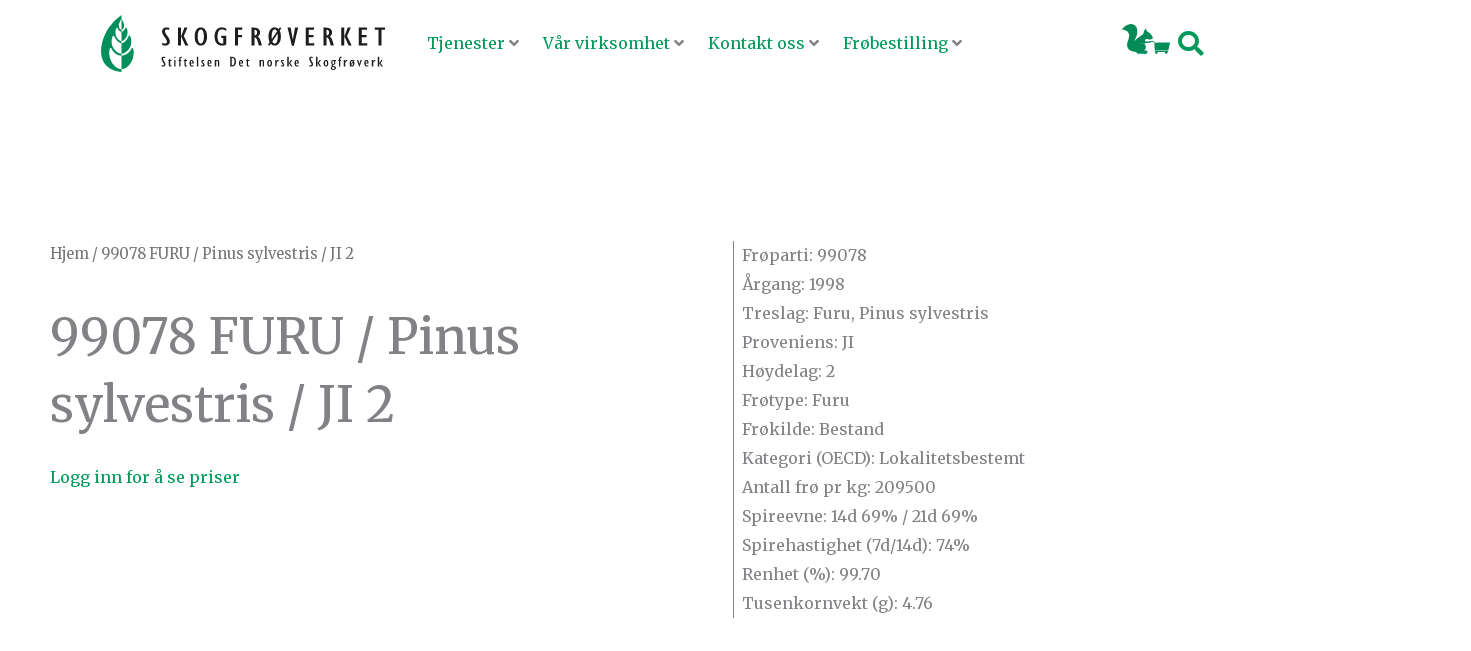

--- FILE ---
content_type: text/html; charset=UTF-8
request_url: https://www.skogfroverket.no/produkt/99078/
body_size: 33776
content:
<!DOCTYPE html>
<html lang="nb-NO">
<head>
<meta charset="UTF-8">
<meta name="viewport" content="width=device-width, initial-scale=1">
	<link rel="profile" href="https://gmpg.org/xfn/11"> 
			<style>

			.jet-offcanvas-trigger {
				display: inline-flex;
				justify-content: flex-start;
				align-items: center;
				gap: 10px;
			}

			.jet-offcanvas-icon {
				line-height: 1em;
			}

			.jet-offcanvas-trigger svg {
				width: 1em;
				height: 1em;
				display: block;
			}

			.jet-offcanvas-trigger path {
				fill: currentColor;
			}

			.jet-offcanvas-trigger-wrap {
				display: none;
			}

			body[data-elementor-device-mode="mobile"] .jet-offcanvas-trigger-wrap {
				display: block;
				padding: 0;
			}

			body[data-elementor-device-mode="mobile"] .jet-offcanvas {
				position: fixed;
				left: -100vw;
				top: 0;
				max-width: 90vw !important;
				width: 90vw !important;
				bottom: 0;
				display: block;
				z-index: 99999;
				background: #fff;
				overflow: auto;
				transition: left 200ms linear;
			}

			body[data-elementor-device-mode="mobile"] .jet-offcanvas.is-active {
				left: 0;
			}

			body[data-elementor-device-mode="mobile"] .jet-offcanvas-parent.is-active:before {
				opacity: 0;
				content: '';
				transition: left 200ms linear;
			}

			body[data-elementor-device-mode="mobile"] .jet-offcanvas-parent.is-active:before {
				content: '';
				position: fixed;
				left: 0;
				top: 0;
				right: 0;
				bottom: 0;
				z-index: 99998;
				background: rgba(0, 0, 0, .8);
				opacity: 1;
			}
			body[data-elementor-device-mode="mobile"].admin-bar .jet-offcanvas > .jet-offcanvas-trigger-wrap,
			body[data-elementor-device-mode="mobile"].admin-bar .elementor-element-populated > .jet-offcanvas-trigger-wrap {
				margin-top: 46px;
			}
		</style>
		<meta name='robots' content='index, follow, max-image-preview:large, max-snippet:-1, max-video-preview:-1' />

	<!-- This site is optimized with the Yoast SEO plugin v26.8 - https://yoast.com/product/yoast-seo-wordpress/ -->
	<title>99078 FURU / Pinus sylvestris / JI 2 - Skogfrøverket</title>
	<link rel="canonical" href="https://www.skogfroverket.no/produkt/99078/" />
	<meta property="og:locale" content="nb_NO" />
	<meta property="og:type" content="article" />
	<meta property="og:title" content="99078 FURU / Pinus sylvestris / JI 2 - Skogfrøverket" />
	<meta property="og:url" content="https://www.skogfroverket.no/produkt/99078/" />
	<meta property="og:site_name" content="Skogfrøverket" />
	<meta property="article:publisher" content="https://www.facebook.com/skogfroverket/" />
	<meta property="article:modified_time" content="2025-11-26T10:05:16+00:00" />
	<meta name="twitter:card" content="summary_large_image" />
	<script type="application/ld+json" class="yoast-schema-graph">{"@context":"https://schema.org","@graph":[{"@type":"WebPage","@id":"https://www.skogfroverket.no/produkt/99078/","url":"https://www.skogfroverket.no/produkt/99078/","name":"99078 FURU / Pinus sylvestris / JI 2 - Skogfrøverket","isPartOf":{"@id":"https://www.skogfroverket.no/#website"},"datePublished":"2024-01-25T19:33:23+00:00","dateModified":"2025-11-26T10:05:16+00:00","breadcrumb":{"@id":"https://www.skogfroverket.no/produkt/99078/#breadcrumb"},"inLanguage":"nb-NO","potentialAction":[{"@type":"ReadAction","target":["https://www.skogfroverket.no/produkt/99078/"]}]},{"@type":"BreadcrumbList","@id":"https://www.skogfroverket.no/produkt/99078/#breadcrumb","itemListElement":[{"@type":"ListItem","position":1,"name":"Hjem","item":"https://www.skogfroverket.no/"},{"@type":"ListItem","position":2,"name":"Butikk","item":"https://www.skogfroverket.no/butikk/"},{"@type":"ListItem","position":3,"name":"99078 FURU / Pinus sylvestris / JI 2"}]},{"@type":"WebSite","@id":"https://www.skogfroverket.no/#website","url":"https://www.skogfroverket.no/","name":"Skogfrøverket","description":"Din frøleverandør siden 1985","publisher":{"@id":"https://www.skogfroverket.no/#organization"},"potentialAction":[{"@type":"SearchAction","target":{"@type":"EntryPoint","urlTemplate":"https://www.skogfroverket.no/?s={search_term_string}"},"query-input":{"@type":"PropertyValueSpecification","valueRequired":true,"valueName":"search_term_string"}}],"inLanguage":"nb-NO"},{"@type":"Organization","@id":"https://www.skogfroverket.no/#organization","name":"Skogfrøverket","url":"https://www.skogfroverket.no/","logo":{"@type":"ImageObject","inLanguage":"nb-NO","@id":"https://www.skogfroverket.no/#/schema/logo/image/","url":"https://www.skogfroverket.no/wp-content/uploads/2021/03/logo-byttes-ut.png","contentUrl":"https://www.skogfroverket.no/wp-content/uploads/2021/03/logo-byttes-ut.png","width":332,"height":97,"caption":"Skogfrøverket"},"image":{"@id":"https://www.skogfroverket.no/#/schema/logo/image/"},"sameAs":["https://www.facebook.com/skogfroverket/","https://www.instagram.com/skogfroverket/","https://no.wikipedia.org/wiki/Det_norske_Skogfrøverk"]}]}</script>
	<!-- / Yoast SEO plugin. -->


<link rel='dns-prefetch' href='//fonts.googleapis.com' />
<link rel="alternate" type="application/rss+xml" title="Skogfrøverket &raquo; strøm" href="https://www.skogfroverket.no/feed/" />
<link rel="alternate" type="application/rss+xml" title="Skogfrøverket &raquo; kommentarstrøm" href="https://www.skogfroverket.no/comments/feed/" />
<link rel="alternate" title="oEmbed (JSON)" type="application/json+oembed" href="https://www.skogfroverket.no/wp-json/oembed/1.0/embed?url=https%3A%2F%2Fwww.skogfroverket.no%2Fprodukt%2F99078%2F" />
<link rel="alternate" title="oEmbed (XML)" type="text/xml+oembed" href="https://www.skogfroverket.no/wp-json/oembed/1.0/embed?url=https%3A%2F%2Fwww.skogfroverket.no%2Fprodukt%2F99078%2F&#038;format=xml" />
<style id='wp-img-auto-sizes-contain-inline-css'>
img:is([sizes=auto i],[sizes^="auto," i]){contain-intrinsic-size:3000px 1500px}
/*# sourceURL=wp-img-auto-sizes-contain-inline-css */
</style>
<link rel='stylesheet' id='jet-menu-astra-css' href='https://www.skogfroverket.no/wp-content/plugins/jet-menu/integration/themes/astra/assets/css/style.css?ver=2.4.18' media='all' />
<link rel='stylesheet' id='astra-theme-css-css' href='https://www.skogfroverket.no/wp-content/themes/astra/assets/css/minified/style.min.css?ver=4.12.1' media='all' />
<style id='astra-theme-css-inline-css'>
.ast-no-sidebar .entry-content .alignfull {margin-left: calc( -50vw + 50%);margin-right: calc( -50vw + 50%);max-width: 100vw;width: 100vw;}.ast-no-sidebar .entry-content .alignwide {margin-left: calc(-41vw + 50%);margin-right: calc(-41vw + 50%);max-width: unset;width: unset;}.ast-no-sidebar .entry-content .alignfull .alignfull,.ast-no-sidebar .entry-content .alignfull .alignwide,.ast-no-sidebar .entry-content .alignwide .alignfull,.ast-no-sidebar .entry-content .alignwide .alignwide,.ast-no-sidebar .entry-content .wp-block-column .alignfull,.ast-no-sidebar .entry-content .wp-block-column .alignwide{width: 100%;margin-left: auto;margin-right: auto;}.wp-block-gallery,.blocks-gallery-grid {margin: 0;}.wp-block-separator {max-width: 100px;}.wp-block-separator.is-style-wide,.wp-block-separator.is-style-dots {max-width: none;}.entry-content .has-2-columns .wp-block-column:first-child {padding-right: 10px;}.entry-content .has-2-columns .wp-block-column:last-child {padding-left: 10px;}@media (max-width: 782px) {.entry-content .wp-block-columns .wp-block-column {flex-basis: 100%;}.entry-content .has-2-columns .wp-block-column:first-child {padding-right: 0;}.entry-content .has-2-columns .wp-block-column:last-child {padding-left: 0;}}body .entry-content .wp-block-latest-posts {margin-left: 0;}body .entry-content .wp-block-latest-posts li {list-style: none;}.ast-no-sidebar .ast-container .entry-content .wp-block-latest-posts {margin-left: 0;}.ast-header-break-point .entry-content .alignwide {margin-left: auto;margin-right: auto;}.entry-content .blocks-gallery-item img {margin-bottom: auto;}.wp-block-pullquote {border-top: 4px solid #555d66;border-bottom: 4px solid #555d66;color: #40464d;}:root{--ast-post-nav-space:0;--ast-container-default-xlg-padding:6.67em;--ast-container-default-lg-padding:5.67em;--ast-container-default-slg-padding:4.34em;--ast-container-default-md-padding:3.34em;--ast-container-default-sm-padding:6.67em;--ast-container-default-xs-padding:2.4em;--ast-container-default-xxs-padding:1.4em;--ast-code-block-background:#EEEEEE;--ast-comment-inputs-background:#FAFAFA;--ast-normal-container-width:1200px;--ast-narrow-container-width:750px;--ast-blog-title-font-weight:normal;--ast-blog-meta-weight:inherit;--ast-global-color-primary:var(--ast-global-color-5);--ast-global-color-secondary:var(--ast-global-color-4);--ast-global-color-alternate-background:var(--ast-global-color-7);--ast-global-color-subtle-background:var(--ast-global-color-6);--ast-bg-style-guide:var( --ast-global-color-secondary,--ast-global-color-5 );--ast-shadow-style-guide:0px 0px 4px 0 #00000057;--ast-global-dark-bg-style:#fff;--ast-global-dark-lfs:#fbfbfb;--ast-widget-bg-color:#fafafa;--ast-wc-container-head-bg-color:#fbfbfb;--ast-title-layout-bg:#eeeeee;--ast-search-border-color:#e7e7e7;--ast-lifter-hover-bg:#e6e6e6;--ast-gallery-block-color:#000;--srfm-color-input-label:var(--ast-global-color-2);}html{font-size:100%;}a,.page-title{color:#009959;}a:hover,a:focus{color:#0d3c00;}body,button,input,select,textarea,.ast-button,.ast-custom-button{font-family:'Merriweather',serif;font-weight:400;font-size:16px;font-size:1rem;}blockquote{color:#0f0f0f;}p,.entry-content p{margin-bottom:1em;}h1,h2,h3,h4,h5,h6,.entry-content :where(h1,h2,h3,h4,h5,h6),.site-title,.site-title a{font-family:'Poppins',sans-serif;font-weight:600;line-height:1.1em;text-transform:capitalize;}.ast-site-identity .site-title a{color:var(--ast-global-color-2);}.site-title{font-size:20px;font-size:1.25rem;display:none;}header .custom-logo-link img{max-width:600px;width:600px;}.astra-logo-svg{width:600px;}.site-header .site-description{font-size:11px;font-size:0.6875rem;display:block;}.entry-title{font-size:30px;font-size:1.875rem;}.archive .ast-article-post .ast-article-inner,.blog .ast-article-post .ast-article-inner,.archive .ast-article-post .ast-article-inner:hover,.blog .ast-article-post .ast-article-inner:hover{overflow:hidden;}h1,.entry-content :where(h1){font-size:2.488em;font-family:'Poppins',sans-serif;line-height:1.4em;text-transform:capitalize;}h2,.entry-content :where(h2){font-size:40px;font-size:2.5rem;font-family:'Poppins',sans-serif;line-height:1.3em;text-transform:capitalize;}h3,.entry-content :where(h3){font-size:32px;font-size:2rem;font-family:'Poppins',sans-serif;line-height:1.3em;text-transform:capitalize;}h4,.entry-content :where(h4){font-size:22px;font-size:1.375rem;line-height:1.2em;font-family:'Poppins',sans-serif;text-transform:capitalize;}h5,.entry-content :where(h5){font-size:18px;font-size:1.125rem;line-height:1.2em;font-family:'Poppins',sans-serif;text-transform:capitalize;}h6,.entry-content :where(h6){font-size:14px;font-size:0.875rem;line-height:1.25em;font-family:'Poppins',sans-serif;text-transform:capitalize;}::selection{background-color:#009959;color:#ffffff;}body,h1,h2,h3,h4,h5,h6,.entry-title a,.entry-content :where(h1,h2,h3,h4,h5,h6){color:#5a5a5a;}.tagcloud a:hover,.tagcloud a:focus,.tagcloud a.current-item{color:#ffffff;border-color:#009959;background-color:#009959;}input:focus,input[type="text"]:focus,input[type="email"]:focus,input[type="url"]:focus,input[type="password"]:focus,input[type="reset"]:focus,input[type="search"]:focus,textarea:focus{border-color:#009959;}input[type="radio"]:checked,input[type=reset],input[type="checkbox"]:checked,input[type="checkbox"]:hover:checked,input[type="checkbox"]:focus:checked,input[type=range]::-webkit-slider-thumb{border-color:#009959;background-color:#009959;box-shadow:none;}.site-footer a:hover + .post-count,.site-footer a:focus + .post-count{background:#009959;border-color:#009959;}.single .nav-links .nav-previous,.single .nav-links .nav-next{color:#009959;}.entry-meta,.entry-meta *{line-height:1.45;color:#009959;}.entry-meta a:not(.ast-button):hover,.entry-meta a:not(.ast-button):hover *,.entry-meta a:not(.ast-button):focus,.entry-meta a:not(.ast-button):focus *,.page-links > .page-link,.page-links .page-link:hover,.post-navigation a:hover{color:#0d3c00;}#cat option,.secondary .calendar_wrap thead a,.secondary .calendar_wrap thead a:visited{color:#009959;}.secondary .calendar_wrap #today,.ast-progress-val span{background:#009959;}.secondary a:hover + .post-count,.secondary a:focus + .post-count{background:#009959;border-color:#009959;}.calendar_wrap #today > a{color:#ffffff;}.page-links .page-link,.single .post-navigation a{color:#009959;}.ast-header-break-point .main-header-bar .ast-button-wrap .menu-toggle{border-radius:100px;}.ast-search-menu-icon .search-form button.search-submit{padding:0 4px;}.ast-search-menu-icon form.search-form{padding-right:0;}.ast-header-search .ast-search-menu-icon.ast-dropdown-active .search-form,.ast-header-search .ast-search-menu-icon.ast-dropdown-active .search-field:focus{transition:all 0.2s;}.search-form input.search-field:focus{outline:none;}.widget-title,.widget .wp-block-heading{font-size:22px;font-size:1.375rem;color:#5a5a5a;}.ast-search-menu-icon.slide-search a:focus-visible:focus-visible,.astra-search-icon:focus-visible,#close:focus-visible,a:focus-visible,.ast-menu-toggle:focus-visible,.site .skip-link:focus-visible,.wp-block-loginout input:focus-visible,.wp-block-search.wp-block-search__button-inside .wp-block-search__inside-wrapper,.ast-header-navigation-arrow:focus-visible,.woocommerce .wc-proceed-to-checkout > .checkout-button:focus-visible,.woocommerce .woocommerce-MyAccount-navigation ul li a:focus-visible,.ast-orders-table__row .ast-orders-table__cell:focus-visible,.woocommerce .woocommerce-order-details .order-again > .button:focus-visible,.woocommerce .woocommerce-message a.button.wc-forward:focus-visible,.woocommerce #minus_qty:focus-visible,.woocommerce #plus_qty:focus-visible,a#ast-apply-coupon:focus-visible,.woocommerce .woocommerce-info a:focus-visible,.woocommerce .astra-shop-summary-wrap a:focus-visible,.woocommerce a.wc-forward:focus-visible,#ast-apply-coupon:focus-visible,.woocommerce-js .woocommerce-mini-cart-item a.remove:focus-visible,#close:focus-visible,.button.search-submit:focus-visible,#search_submit:focus,.normal-search:focus-visible,.ast-header-account-wrap:focus-visible,.woocommerce .ast-on-card-button.ast-quick-view-trigger:focus,.astra-cart-drawer-close:focus,.ast-single-variation:focus,.ast-woocommerce-product-gallery__image:focus,.ast-button:focus,.woocommerce-product-gallery--with-images [data-controls="prev"]:focus-visible,.woocommerce-product-gallery--with-images [data-controls="next"]:focus-visible,.ast-builder-button-wrap:has(.ast-custom-button-link:focus),.ast-builder-button-wrap .ast-custom-button-link:focus{outline-style:dotted;outline-color:inherit;outline-width:thin;}input:focus,input[type="text"]:focus,input[type="email"]:focus,input[type="url"]:focus,input[type="password"]:focus,input[type="reset"]:focus,input[type="search"]:focus,input[type="number"]:focus,textarea:focus,.wp-block-search__input:focus,[data-section="section-header-mobile-trigger"] .ast-button-wrap .ast-mobile-menu-trigger-minimal:focus,.ast-mobile-popup-drawer.active .menu-toggle-close:focus,.woocommerce-ordering select.orderby:focus,#ast-scroll-top:focus,#coupon_code:focus,.woocommerce-page #comment:focus,.woocommerce #reviews #respond input#submit:focus,.woocommerce a.add_to_cart_button:focus,.woocommerce .button.single_add_to_cart_button:focus,.woocommerce .woocommerce-cart-form button:focus,.woocommerce .woocommerce-cart-form__cart-item .quantity .qty:focus,.woocommerce .woocommerce-billing-fields .woocommerce-billing-fields__field-wrapper .woocommerce-input-wrapper > .input-text:focus,.woocommerce #order_comments:focus,.woocommerce #place_order:focus,.woocommerce .woocommerce-address-fields .woocommerce-address-fields__field-wrapper .woocommerce-input-wrapper > .input-text:focus,.woocommerce .woocommerce-MyAccount-content form button:focus,.woocommerce .woocommerce-MyAccount-content .woocommerce-EditAccountForm .woocommerce-form-row .woocommerce-Input.input-text:focus,.woocommerce .ast-woocommerce-container .woocommerce-pagination ul.page-numbers li a:focus,body #content .woocommerce form .form-row .select2-container--default .select2-selection--single:focus,#ast-coupon-code:focus,.woocommerce.woocommerce-js .quantity input[type=number]:focus,.woocommerce-js .woocommerce-mini-cart-item .quantity input[type=number]:focus,.woocommerce p#ast-coupon-trigger:focus{border-style:dotted;border-color:inherit;border-width:thin;}input{outline:none;}.woocommerce-js input[type=text]:focus,.woocommerce-js input[type=email]:focus,.woocommerce-js textarea:focus,input[type=number]:focus,.comments-area textarea#comment:focus,.comments-area textarea#comment:active,.comments-area .ast-comment-formwrap input[type="text"]:focus,.comments-area .ast-comment-formwrap input[type="text"]:active{outline-style:unset;outline-color:inherit;outline-width:thin;}.main-header-menu .menu-link,.ast-header-custom-item a{color:#5a5a5a;}.main-header-menu .menu-item:hover > .menu-link,.main-header-menu .menu-item:hover > .ast-menu-toggle,.main-header-menu .ast-masthead-custom-menu-items a:hover,.main-header-menu .menu-item.focus > .menu-link,.main-header-menu .menu-item.focus > .ast-menu-toggle,.main-header-menu .current-menu-item > .menu-link,.main-header-menu .current-menu-ancestor > .menu-link,.main-header-menu .current-menu-item > .ast-menu-toggle,.main-header-menu .current-menu-ancestor > .ast-menu-toggle{color:#009959;}.header-main-layout-3 .ast-main-header-bar-alignment{margin-right:auto;}.header-main-layout-2 .site-header-section-left .ast-site-identity{text-align:left;}.ast-logo-title-inline .site-logo-img{padding-right:1em;}.site-logo-img img{ transition:all 0.2s linear;}body .ast-oembed-container *{position:absolute;top:0;width:100%;height:100%;left:0;}body .wp-block-embed-pocket-casts .ast-oembed-container *{position:unset;}.ast-header-break-point .ast-mobile-menu-buttons-minimal.menu-toggle{background:transparent;color:#40bf4f;}.ast-header-break-point .ast-mobile-menu-buttons-outline.menu-toggle{background:transparent;border:1px solid #40bf4f;color:#40bf4f;}.ast-header-break-point .ast-mobile-menu-buttons-fill.menu-toggle{background:#40bf4f;color:#000000;}.ast-single-post-featured-section + article {margin-top: 2em;}.site-content .ast-single-post-featured-section img {width: 100%;overflow: hidden;object-fit: cover;}.site > .ast-single-related-posts-container {margin-top: 0;}@media (min-width: 922px) {.ast-desktop .ast-container--narrow {max-width: var(--ast-narrow-container-width);margin: 0 auto;}}.ast-small-footer{color:rgba(255,255,255,0.75);}.ast-small-footer > .ast-footer-overlay{background-color:#000000;;}.ast-small-footer a{color:rgba(255,255,255,0.75);}.ast-small-footer a:hover{color:#ffffff;}.footer-adv .footer-adv-overlay{border-top-style:solid;border-top-color:#7a7a7a;}@media( max-width: 420px ) {.single .nav-links .nav-previous,.single .nav-links .nav-next {width: 100%;text-align: center;}}.wp-block-buttons.aligncenter{justify-content:center;}@media (max-width:782px){.entry-content .wp-block-columns .wp-block-column{margin-left:0px;}}.wp-block-image.aligncenter{margin-left:auto;margin-right:auto;}.wp-block-table.aligncenter{margin-left:auto;margin-right:auto;}.wp-block-buttons .wp-block-button.is-style-outline .wp-block-button__link.wp-element-button,.ast-outline-button,.wp-block-uagb-buttons-child .uagb-buttons-repeater.ast-outline-button{border-color:#40bf4f;border-top-width:2px;border-right-width:2px;border-bottom-width:2px;border-left-width:2px;font-family:'Poppins',sans-serif;font-weight:500;font-size:14px;font-size:0.875rem;line-height:1em;border-top-left-radius:8px;border-top-right-radius:8px;border-bottom-right-radius:8px;border-bottom-left-radius:8px;}.wp-block-button.is-style-outline .wp-block-button__link:hover,.wp-block-buttons .wp-block-button.is-style-outline .wp-block-button__link:focus,.wp-block-buttons .wp-block-button.is-style-outline > .wp-block-button__link:not(.has-text-color):hover,.wp-block-buttons .wp-block-button.wp-block-button__link.is-style-outline:not(.has-text-color):hover,.ast-outline-button:hover,.ast-outline-button:focus,.wp-block-uagb-buttons-child .uagb-buttons-repeater.ast-outline-button:hover,.wp-block-uagb-buttons-child .uagb-buttons-repeater.ast-outline-button:focus{background-color:#07bf1d;}.wp-block-button .wp-block-button__link.wp-element-button.is-style-outline:not(.has-background),.wp-block-button.is-style-outline>.wp-block-button__link.wp-element-button:not(.has-background),.ast-outline-button{background-color:#40bf4f;}.entry-content[data-ast-blocks-layout] > figure{margin-bottom:1em;}.elementor-widget-container .elementor-loop-container .e-loop-item[data-elementor-type="loop-item"]{width:100%;}@media (max-width:921px){.ast-left-sidebar #content > .ast-container{display:flex;flex-direction:column-reverse;width:100%;}.ast-separate-container .ast-article-post,.ast-separate-container .ast-article-single{padding:1.5em 2.14em;}.ast-author-box img.avatar{margin:20px 0 0 0;}}@media (min-width:922px){.ast-separate-container.ast-right-sidebar #primary,.ast-separate-container.ast-left-sidebar #primary{border:0;}.search-no-results.ast-separate-container #primary{margin-bottom:4em;}}.elementor-widget-button .elementor-button{border-style:solid;text-decoration:none;border-top-width:0;border-right-width:0;border-left-width:0;border-bottom-width:0;}body .elementor-button.elementor-size-sm,body .elementor-button.elementor-size-xs,body .elementor-button.elementor-size-md,body .elementor-button.elementor-size-lg,body .elementor-button.elementor-size-xl,body .elementor-button{border-top-left-radius:8px;border-top-right-radius:8px;border-bottom-right-radius:8px;border-bottom-left-radius:8px;padding-top:17px;padding-right:26px;padding-bottom:17px;padding-left:26px;}.elementor-widget-button .elementor-button{border-color:#40bf4f;background-color:#40bf4f;}.elementor-widget-button .elementor-button:hover,.elementor-widget-button .elementor-button:focus{color:#ffffff;background-color:#07bf1d;border-color:#07bf1d;}.wp-block-button .wp-block-button__link ,.elementor-widget-button .elementor-button,.elementor-widget-button .elementor-button:visited{color:#ffffff;}.elementor-widget-button .elementor-button{font-family:'Poppins',sans-serif;font-weight:500;font-size:14px;font-size:0.875rem;line-height:1em;text-transform:capitalize;letter-spacing:0.5px;}body .elementor-button.elementor-size-sm,body .elementor-button.elementor-size-xs,body .elementor-button.elementor-size-md,body .elementor-button.elementor-size-lg,body .elementor-button.elementor-size-xl,body .elementor-button{font-size:14px;font-size:0.875rem;}.wp-block-button .wp-block-button__link:hover,.wp-block-button .wp-block-button__link:focus{color:#ffffff;background-color:#07bf1d;border-color:#07bf1d;}.elementor-widget-heading h1.elementor-heading-title{line-height:1.4em;}.elementor-widget-heading h2.elementor-heading-title{line-height:1.3em;}.elementor-widget-heading h3.elementor-heading-title{line-height:1.3em;}.elementor-widget-heading h4.elementor-heading-title{line-height:1.2em;}.elementor-widget-heading h5.elementor-heading-title{line-height:1.2em;}.elementor-widget-heading h6.elementor-heading-title{line-height:1.25em;}.wp-block-button .wp-block-button__link{border-top-width:0;border-right-width:0;border-left-width:0;border-bottom-width:0;border-color:#40bf4f;background-color:#40bf4f;color:#ffffff;font-family:'Poppins',sans-serif;font-weight:500;line-height:1em;text-transform:capitalize;letter-spacing:0.5px;font-size:14px;font-size:0.875rem;border-top-left-radius:8px;border-top-right-radius:8px;border-bottom-right-radius:8px;border-bottom-left-radius:8px;padding-top:17px;padding-right:26px;padding-bottom:17px;padding-left:26px;}.menu-toggle,button,.ast-button,.ast-custom-button,.button,input#submit,input[type="button"],input[type="submit"],input[type="reset"]{border-style:solid;border-top-width:0;border-right-width:0;border-left-width:0;border-bottom-width:0;color:#ffffff;border-color:#40bf4f;background-color:#40bf4f;padding-top:17px;padding-right:26px;padding-bottom:17px;padding-left:26px;font-family:'Poppins',sans-serif;font-weight:500;font-size:14px;font-size:0.875rem;line-height:1em;text-transform:capitalize;letter-spacing:0.5px;border-top-left-radius:8px;border-top-right-radius:8px;border-bottom-right-radius:8px;border-bottom-left-radius:8px;}button:focus,.menu-toggle:hover,button:hover,.ast-button:hover,.ast-custom-button:hover .button:hover,.ast-custom-button:hover ,input[type=reset]:hover,input[type=reset]:focus,input#submit:hover,input#submit:focus,input[type="button"]:hover,input[type="button"]:focus,input[type="submit"]:hover,input[type="submit"]:focus{color:#ffffff;background-color:#07bf1d;border-color:#07bf1d;}@media (max-width:921px){.ast-mobile-header-stack .main-header-bar .ast-search-menu-icon{display:inline-block;}.ast-header-break-point.ast-header-custom-item-outside .ast-mobile-header-stack .main-header-bar .ast-search-icon{margin:0;}.ast-comment-avatar-wrap img{max-width:2.5em;}.ast-comment-meta{padding:0 1.8888em 1.3333em;}.ast-separate-container .ast-comment-list li.depth-1{padding:1.5em 2.14em;}.ast-separate-container .comment-respond{padding:2em 2.14em;}}@media (min-width:544px){.ast-container{max-width:100%;}}@media (max-width:544px){.ast-separate-container .ast-article-post,.ast-separate-container .ast-article-single,.ast-separate-container .comments-title,.ast-separate-container .ast-archive-description{padding:1.5em 1em;}.ast-separate-container #content .ast-container{padding-left:0.54em;padding-right:0.54em;}.ast-separate-container .ast-comment-list .bypostauthor{padding:.5em;}.ast-search-menu-icon.ast-dropdown-active .search-field{width:170px;}.site-branding img,.site-header .site-logo-img .custom-logo-link img{max-width:100%;}}@media (min-width:922px){.ast-small-footer .ast-container{max-width:100%;padding-left:35px;padding-right:35px;}} #ast-mobile-header .ast-site-header-cart-li a{pointer-events:none;}body,.ast-separate-container{background-color:#ffffff;background-image:none;}.ast-no-sidebar.ast-separate-container .entry-content .alignfull {margin-left: -6.67em;margin-right: -6.67em;width: auto;}@media (max-width: 1200px) {.ast-no-sidebar.ast-separate-container .entry-content .alignfull {margin-left: -2.4em;margin-right: -2.4em;}}@media (max-width: 768px) {.ast-no-sidebar.ast-separate-container .entry-content .alignfull {margin-left: -2.14em;margin-right: -2.14em;}}@media (max-width: 544px) {.ast-no-sidebar.ast-separate-container .entry-content .alignfull {margin-left: -1em;margin-right: -1em;}}.ast-no-sidebar.ast-separate-container .entry-content .alignwide {margin-left: -20px;margin-right: -20px;}.ast-no-sidebar.ast-separate-container .entry-content .wp-block-column .alignfull,.ast-no-sidebar.ast-separate-container .entry-content .wp-block-column .alignwide {margin-left: auto;margin-right: auto;width: 100%;}@media (max-width:921px){.site-title{font-size:18px;font-size:1.125rem;display:none;}.site-header .site-description{font-size:12px;font-size:0.75rem;display:block;}h1,.entry-content :where(h1){font-size:30px;}h2,.entry-content :where(h2){font-size:32px;}h3,.entry-content :where(h3){font-size:24px;}h4,.entry-content :where(h4){font-size:20px;font-size:1.25rem;}h5,.entry-content :where(h5){font-size:16px;font-size:1rem;}h6,.entry-content :where(h6){font-size:13px;font-size:0.8125rem;}.astra-logo-svg{width:40px;}header .custom-logo-link img,.ast-header-break-point .site-logo-img .custom-mobile-logo-link img{max-width:40px;width:40px;}}@media (max-width:544px){.site-title{font-size:16px;font-size:1rem;display:none;}.site-header .site-description{font-size:11px;font-size:0.6875rem;display:block;}h1,.entry-content :where(h1){font-size:3em;}h2,.entry-content :where(h2){font-size:28px;}h3,.entry-content :where(h3){font-size:24px;}h4,.entry-content :where(h4){font-size:20px;font-size:1.25rem;}h5,.entry-content :where(h5){font-size:16px;font-size:1rem;}h6,.entry-content :where(h6){font-size:13px;font-size:0.8125rem;}header .custom-logo-link img,.ast-header-break-point .site-branding img,.ast-header-break-point .custom-logo-link img{max-width:32px;width:32px;}.astra-logo-svg{width:32px;}.ast-header-break-point .site-logo-img .custom-mobile-logo-link img{max-width:32px;}}@media (max-width:921px){html{font-size:91.2%;}}@media (max-width:544px){html{font-size:91.2%;}}@media (min-width:922px){.ast-container{max-width:1240px;}}@font-face {font-family: "Astra";src: url(https://www.skogfroverket.no/wp-content/themes/astra/assets/fonts/astra.woff) format("woff"),url(https://www.skogfroverket.no/wp-content/themes/astra/assets/fonts/astra.ttf) format("truetype"),url(https://www.skogfroverket.no/wp-content/themes/astra/assets/fonts/astra.svg#astra) format("svg");font-weight: normal;font-style: normal;font-display: fallback;}@media (max-width:921px) {.main-header-bar .main-header-bar-navigation{display:none;}}.ast-desktop .main-header-menu.submenu-with-border .sub-menu,.ast-desktop .main-header-menu.submenu-with-border .astra-full-megamenu-wrapper{border-color:#eaeaea;}.ast-desktop .main-header-menu.submenu-with-border .sub-menu{border-style:solid;}.ast-desktop .main-header-menu.submenu-with-border .sub-menu .sub-menu{top:-0px;}.ast-desktop .main-header-menu.submenu-with-border .sub-menu .menu-link,.ast-desktop .main-header-menu.submenu-with-border .children .menu-link{border-bottom-width:0px;border-style:solid;border-color:#eaeaea;}@media (min-width:922px){.main-header-menu .sub-menu .menu-item.ast-left-align-sub-menu:hover > .sub-menu,.main-header-menu .sub-menu .menu-item.ast-left-align-sub-menu.focus > .sub-menu{margin-left:-0px;}}.site .comments-area{padding-bottom:3em;}.ast-header-break-point .main-navigation ul .button-custom-menu-item .menu-link {padding: 0 20px;display: inline-block;width: 100%;border-bottom-width: 1px;border-style: solid;border-color: #eaeaea;}.button-custom-menu-item .ast-custom-button-link .ast-custom-button {font-size: inherit;font-family: inherit;font-weight: inherit;}.button-custom-menu-item .ast-custom-button-link .ast-custom-button:hover {transition: all 0.1s ease-in-out;}.ast-header-break-point.ast-header-custom-item-inside .main-header-bar .main-header-bar-navigation .ast-search-icon {display: none;}.ast-header-break-point.ast-header-custom-item-inside .main-header-bar .ast-search-menu-icon .search-form {padding: 0;display: block;overflow: hidden;}.ast-header-break-point .ast-header-custom-item .widget:last-child {margin-bottom: 1em;}.ast-header-custom-item .widget {margin: 0.5em;display: inline-block;vertical-align: middle;}.ast-header-custom-item .widget p {margin-bottom: 0;}.ast-header-custom-item .widget li {width: auto;}.ast-header-custom-item-inside .button-custom-menu-item .menu-link {display: none;}.ast-header-custom-item-inside.ast-header-break-point .button-custom-menu-item .ast-custom-button-link {display: none;}.ast-header-custom-item-inside.ast-header-break-point .button-custom-menu-item .menu-link {display: block;}.ast-header-break-point.ast-header-custom-item-outside .main-header-bar .ast-search-icon {margin-right: 1em;}.ast-header-break-point.ast-header-custom-item-inside .main-header-bar .ast-search-menu-icon .search-field,.ast-header-break-point.ast-header-custom-item-inside .main-header-bar .ast-search-menu-icon.ast-inline-search .search-field {width: 100%;padding-right: 5.5em;}.ast-header-break-point.ast-header-custom-item-inside .main-header-bar .ast-search-menu-icon .search-submit {display: block;position: absolute;height: 100%;top: 0;right: 0;padding: 0 1em;border-radius: 0;}.ast-header-break-point .ast-header-custom-item .ast-masthead-custom-menu-items {padding-left: 20px;padding-right: 20px;margin-bottom: 1em;margin-top: 1em;}.ast-header-custom-item-inside.ast-header-break-point .button-custom-menu-item {padding-left: 0;padding-right: 0;margin-top: 0;margin-bottom: 0;}.astra-icon-down_arrow::after {content: "\e900";font-family: Astra;}.astra-icon-close::after {content: "\e5cd";font-family: Astra;}.astra-icon-drag_handle::after {content: "\e25d";font-family: Astra;}.astra-icon-format_align_justify::after {content: "\e235";font-family: Astra;}.astra-icon-menu::after {content: "\e5d2";font-family: Astra;}.astra-icon-reorder::after {content: "\e8fe";font-family: Astra;}.astra-icon-search::after {content: "\e8b6";font-family: Astra;}.astra-icon-zoom_in::after {content: "\e56b";font-family: Astra;}.astra-icon-check-circle::after {content: "\e901";font-family: Astra;}.astra-icon-shopping-cart::after {content: "\f07a";font-family: Astra;}.astra-icon-shopping-bag::after {content: "\f290";font-family: Astra;}.astra-icon-shopping-basket::after {content: "\f291";font-family: Astra;}.astra-icon-circle-o::after {content: "\e903";font-family: Astra;}.astra-icon-certificate::after {content: "\e902";font-family: Astra;}blockquote {padding: 1.2em;}:root .has-ast-global-color-0-color{color:var(--ast-global-color-0);}:root .has-ast-global-color-0-background-color{background-color:var(--ast-global-color-0);}:root .wp-block-button .has-ast-global-color-0-color{color:var(--ast-global-color-0);}:root .wp-block-button .has-ast-global-color-0-background-color{background-color:var(--ast-global-color-0);}:root .has-ast-global-color-1-color{color:var(--ast-global-color-1);}:root .has-ast-global-color-1-background-color{background-color:var(--ast-global-color-1);}:root .wp-block-button .has-ast-global-color-1-color{color:var(--ast-global-color-1);}:root .wp-block-button .has-ast-global-color-1-background-color{background-color:var(--ast-global-color-1);}:root .has-ast-global-color-2-color{color:var(--ast-global-color-2);}:root .has-ast-global-color-2-background-color{background-color:var(--ast-global-color-2);}:root .wp-block-button .has-ast-global-color-2-color{color:var(--ast-global-color-2);}:root .wp-block-button .has-ast-global-color-2-background-color{background-color:var(--ast-global-color-2);}:root .has-ast-global-color-3-color{color:var(--ast-global-color-3);}:root .has-ast-global-color-3-background-color{background-color:var(--ast-global-color-3);}:root .wp-block-button .has-ast-global-color-3-color{color:var(--ast-global-color-3);}:root .wp-block-button .has-ast-global-color-3-background-color{background-color:var(--ast-global-color-3);}:root .has-ast-global-color-4-color{color:var(--ast-global-color-4);}:root .has-ast-global-color-4-background-color{background-color:var(--ast-global-color-4);}:root .wp-block-button .has-ast-global-color-4-color{color:var(--ast-global-color-4);}:root .wp-block-button .has-ast-global-color-4-background-color{background-color:var(--ast-global-color-4);}:root .has-ast-global-color-5-color{color:var(--ast-global-color-5);}:root .has-ast-global-color-5-background-color{background-color:var(--ast-global-color-5);}:root .wp-block-button .has-ast-global-color-5-color{color:var(--ast-global-color-5);}:root .wp-block-button .has-ast-global-color-5-background-color{background-color:var(--ast-global-color-5);}:root .has-ast-global-color-6-color{color:var(--ast-global-color-6);}:root .has-ast-global-color-6-background-color{background-color:var(--ast-global-color-6);}:root .wp-block-button .has-ast-global-color-6-color{color:var(--ast-global-color-6);}:root .wp-block-button .has-ast-global-color-6-background-color{background-color:var(--ast-global-color-6);}:root .has-ast-global-color-7-color{color:var(--ast-global-color-7);}:root .has-ast-global-color-7-background-color{background-color:var(--ast-global-color-7);}:root .wp-block-button .has-ast-global-color-7-color{color:var(--ast-global-color-7);}:root .wp-block-button .has-ast-global-color-7-background-color{background-color:var(--ast-global-color-7);}:root .has-ast-global-color-8-color{color:var(--ast-global-color-8);}:root .has-ast-global-color-8-background-color{background-color:var(--ast-global-color-8);}:root .wp-block-button .has-ast-global-color-8-color{color:var(--ast-global-color-8);}:root .wp-block-button .has-ast-global-color-8-background-color{background-color:var(--ast-global-color-8);}:root{--ast-global-color-0:#0170B9;--ast-global-color-1:#3a3a3a;--ast-global-color-2:#3a3a3a;--ast-global-color-3:#4B4F58;--ast-global-color-4:#F5F5F5;--ast-global-color-5:#FFFFFF;--ast-global-color-6:#E5E5E5;--ast-global-color-7:#424242;--ast-global-color-8:#000000;}:root {--ast-border-color : #dddddd;}.ast-breadcrumbs .trail-browse,.ast-breadcrumbs .trail-items,.ast-breadcrumbs .trail-items li{display:inline-block;margin:0;padding:0;border:none;background:inherit;text-indent:0;text-decoration:none;}.ast-breadcrumbs .trail-browse{font-size:inherit;font-style:inherit;font-weight:inherit;color:inherit;}.ast-breadcrumbs .trail-items{list-style:none;}.trail-items li::after{padding:0 0.3em;content:"\00bb";}.trail-items li:last-of-type::after{display:none;}h1,h2,h3,h4,h5,h6,.entry-content :where(h1,h2,h3,h4,h5,h6){color:#0d3c00;}.elementor-posts-container [CLASS*="ast-width-"]{width:100%;}.elementor-template-full-width .ast-container{display:block;}.elementor-screen-only,.screen-reader-text,.screen-reader-text span,.ui-helper-hidden-accessible{top:0 !important;}@media (max-width:544px){.elementor-element .elementor-wc-products .woocommerce[class*="columns-"] ul.products li.product{width:auto;margin:0;}.elementor-element .woocommerce .woocommerce-result-count{float:none;}}.ast-header-break-point .main-header-bar{border-bottom-width:0px;}@media (min-width:922px){.main-header-bar{border-bottom-width:0px;}}.ast-flex{-webkit-align-content:center;-ms-flex-line-pack:center;align-content:center;-webkit-box-align:center;-webkit-align-items:center;-moz-box-align:center;-ms-flex-align:center;align-items:center;}.main-header-bar{padding:1em 0;}.ast-site-identity{padding:0;}.header-main-layout-1 .ast-flex.main-header-container, .header-main-layout-3 .ast-flex.main-header-container{-webkit-align-content:center;-ms-flex-line-pack:center;align-content:center;-webkit-box-align:center;-webkit-align-items:center;-moz-box-align:center;-ms-flex-align:center;align-items:center;}.header-main-layout-1 .ast-flex.main-header-container, .header-main-layout-3 .ast-flex.main-header-container{-webkit-align-content:center;-ms-flex-line-pack:center;align-content:center;-webkit-box-align:center;-webkit-align-items:center;-moz-box-align:center;-ms-flex-align:center;align-items:center;}.main-header-menu .sub-menu .menu-item.menu-item-has-children > .menu-link:after{position:absolute;right:1em;top:50%;transform:translate(0,-50%) rotate(270deg);}.ast-header-break-point .main-header-bar .main-header-bar-navigation .page_item_has_children > .ast-menu-toggle::before, .ast-header-break-point .main-header-bar .main-header-bar-navigation .menu-item-has-children > .ast-menu-toggle::before, .ast-mobile-popup-drawer .main-header-bar-navigation .menu-item-has-children>.ast-menu-toggle::before, .ast-header-break-point .ast-mobile-header-wrap .main-header-bar-navigation .menu-item-has-children > .ast-menu-toggle::before{font-weight:bold;content:"\e900";font-family:Astra;text-decoration:inherit;display:inline-block;}.ast-header-break-point .main-navigation ul.sub-menu .menu-item .menu-link:before{content:"\e900";font-family:Astra;font-size:.65em;text-decoration:inherit;display:inline-block;transform:translate(0, -2px) rotateZ(270deg);margin-right:5px;}.widget_search .search-form:after{font-family:Astra;font-size:1.2em;font-weight:normal;content:"\e8b6";position:absolute;top:50%;right:15px;transform:translate(0, -50%);}.astra-search-icon::before{content:"\e8b6";font-family:Astra;font-style:normal;font-weight:normal;text-decoration:inherit;text-align:center;-webkit-font-smoothing:antialiased;-moz-osx-font-smoothing:grayscale;z-index:3;}.main-header-bar .main-header-bar-navigation .page_item_has_children > a:after, .main-header-bar .main-header-bar-navigation .menu-item-has-children > a:after, .menu-item-has-children .ast-header-navigation-arrow:after{content:"\e900";display:inline-block;font-family:Astra;font-size:.6rem;font-weight:bold;text-rendering:auto;-webkit-font-smoothing:antialiased;-moz-osx-font-smoothing:grayscale;margin-left:10px;line-height:normal;}.menu-item-has-children .sub-menu .ast-header-navigation-arrow:after{margin-left:0;}.ast-mobile-popup-drawer .main-header-bar-navigation .ast-submenu-expanded>.ast-menu-toggle::before{transform:rotateX(180deg);}.ast-header-break-point .main-header-bar-navigation .menu-item-has-children > .menu-link:after{display:none;}@media (min-width:922px){.ast-builder-menu .main-navigation > ul > li:last-child a{margin-right:0;}}.ast-separate-container .ast-article-inner{background-color:transparent;background-image:none;}.ast-separate-container .ast-article-post{background-color:#ffffff;background-image:none;}@media (max-width:921px){.ast-separate-container .ast-article-post{background-color:#ffffff;background-image:none;}}@media (max-width:544px){.ast-separate-container .ast-article-post{background-color:#ffffff;background-image:none;}}.ast-separate-container .ast-article-single:not(.ast-related-post), .woocommerce.ast-separate-container .ast-woocommerce-container, .ast-separate-container .error-404, .ast-separate-container .no-results, .single.ast-separate-container  .ast-author-meta, .ast-separate-container .related-posts-title-wrapper, .ast-separate-container .comments-count-wrapper, .ast-box-layout.ast-plain-container .site-content, .ast-padded-layout.ast-plain-container .site-content, .ast-separate-container .ast-archive-description, .ast-separate-container .comments-area .comment-respond, .ast-separate-container .comments-area .ast-comment-list li, .ast-separate-container .comments-area .comments-title{background-color:#ffffff;background-image:none;}@media (max-width:921px){.ast-separate-container .ast-article-single:not(.ast-related-post), .woocommerce.ast-separate-container .ast-woocommerce-container, .ast-separate-container .error-404, .ast-separate-container .no-results, .single.ast-separate-container  .ast-author-meta, .ast-separate-container .related-posts-title-wrapper, .ast-separate-container .comments-count-wrapper, .ast-box-layout.ast-plain-container .site-content, .ast-padded-layout.ast-plain-container .site-content, .ast-separate-container .ast-archive-description{background-color:#ffffff;background-image:none;}}@media (max-width:544px){.ast-separate-container .ast-article-single:not(.ast-related-post), .woocommerce.ast-separate-container .ast-woocommerce-container, .ast-separate-container .error-404, .ast-separate-container .no-results, .single.ast-separate-container  .ast-author-meta, .ast-separate-container .related-posts-title-wrapper, .ast-separate-container .comments-count-wrapper, .ast-box-layout.ast-plain-container .site-content, .ast-padded-layout.ast-plain-container .site-content, .ast-separate-container .ast-archive-description{background-color:#ffffff;background-image:none;}}.ast-separate-container.ast-two-container #secondary .widget{background-color:#ffffff;background-image:none;}@media (max-width:921px){.ast-separate-container.ast-two-container #secondary .widget{background-color:#ffffff;background-image:none;}}@media (max-width:544px){.ast-separate-container.ast-two-container #secondary .widget{background-color:#ffffff;background-image:none;}}:root{--e-global-color-astglobalcolor0:#0170B9;--e-global-color-astglobalcolor1:#3a3a3a;--e-global-color-astglobalcolor2:#3a3a3a;--e-global-color-astglobalcolor3:#4B4F58;--e-global-color-astglobalcolor4:#F5F5F5;--e-global-color-astglobalcolor5:#FFFFFF;--e-global-color-astglobalcolor6:#E5E5E5;--e-global-color-astglobalcolor7:#424242;--e-global-color-astglobalcolor8:#000000;}
/*# sourceURL=astra-theme-css-inline-css */
</style>
<link rel='stylesheet' id='astra-google-fonts-css' href='https://fonts.googleapis.com/css?family=Merriweather%3A400%2C%7CPoppins%3A600%2C%2C500&#038;display=fallback&#038;ver=4.12.1' media='all' />
<link rel='stylesheet' id='swiper-css' href='https://www.skogfroverket.no/wp-content/plugins/elementor/assets/lib/swiper/v8/css/swiper.min.css?ver=8.4.5' media='all' />
<link rel='stylesheet' id='e-swiper-css' href='https://www.skogfroverket.no/wp-content/plugins/elementor/assets/css/conditionals/e-swiper.min.css?ver=3.34.2' media='all' />
<link rel='stylesheet' id='elementor-icons-shared-0-css' href='https://www.skogfroverket.no/wp-content/plugins/elementor/assets/lib/font-awesome/css/fontawesome.min.css?ver=5.15.3' media='all' />
<link rel='stylesheet' id='elementor-icons-fa-solid-css' href='https://www.skogfroverket.no/wp-content/plugins/elementor/assets/lib/font-awesome/css/solid.min.css?ver=5.15.3' media='all' />
<style id='wp-emoji-styles-inline-css'>

	img.wp-smiley, img.emoji {
		display: inline !important;
		border: none !important;
		box-shadow: none !important;
		height: 1em !important;
		width: 1em !important;
		margin: 0 0.07em !important;
		vertical-align: -0.1em !important;
		background: none !important;
		padding: 0 !important;
	}
/*# sourceURL=wp-emoji-styles-inline-css */
</style>
<link rel='stylesheet' id='wp-block-library-css' href='https://www.skogfroverket.no/wp-includes/css/dist/block-library/style.min.css?ver=6.9' media='all' />
<link rel='stylesheet' id='jet-engine-frontend-css' href='https://www.skogfroverket.no/wp-content/plugins/jet-engine/assets/css/frontend.css?ver=3.8.2.1' media='all' />
<style id='global-styles-inline-css'>
:root{--wp--preset--aspect-ratio--square: 1;--wp--preset--aspect-ratio--4-3: 4/3;--wp--preset--aspect-ratio--3-4: 3/4;--wp--preset--aspect-ratio--3-2: 3/2;--wp--preset--aspect-ratio--2-3: 2/3;--wp--preset--aspect-ratio--16-9: 16/9;--wp--preset--aspect-ratio--9-16: 9/16;--wp--preset--color--black: #000000;--wp--preset--color--cyan-bluish-gray: #abb8c3;--wp--preset--color--white: #ffffff;--wp--preset--color--pale-pink: #f78da7;--wp--preset--color--vivid-red: #cf2e2e;--wp--preset--color--luminous-vivid-orange: #ff6900;--wp--preset--color--luminous-vivid-amber: #fcb900;--wp--preset--color--light-green-cyan: #7bdcb5;--wp--preset--color--vivid-green-cyan: #00d084;--wp--preset--color--pale-cyan-blue: #8ed1fc;--wp--preset--color--vivid-cyan-blue: #0693e3;--wp--preset--color--vivid-purple: #9b51e0;--wp--preset--color--ast-global-color-0: var(--ast-global-color-0);--wp--preset--color--ast-global-color-1: var(--ast-global-color-1);--wp--preset--color--ast-global-color-2: var(--ast-global-color-2);--wp--preset--color--ast-global-color-3: var(--ast-global-color-3);--wp--preset--color--ast-global-color-4: var(--ast-global-color-4);--wp--preset--color--ast-global-color-5: var(--ast-global-color-5);--wp--preset--color--ast-global-color-6: var(--ast-global-color-6);--wp--preset--color--ast-global-color-7: var(--ast-global-color-7);--wp--preset--color--ast-global-color-8: var(--ast-global-color-8);--wp--preset--gradient--vivid-cyan-blue-to-vivid-purple: linear-gradient(135deg,rgb(6,147,227) 0%,rgb(155,81,224) 100%);--wp--preset--gradient--light-green-cyan-to-vivid-green-cyan: linear-gradient(135deg,rgb(122,220,180) 0%,rgb(0,208,130) 100%);--wp--preset--gradient--luminous-vivid-amber-to-luminous-vivid-orange: linear-gradient(135deg,rgb(252,185,0) 0%,rgb(255,105,0) 100%);--wp--preset--gradient--luminous-vivid-orange-to-vivid-red: linear-gradient(135deg,rgb(255,105,0) 0%,rgb(207,46,46) 100%);--wp--preset--gradient--very-light-gray-to-cyan-bluish-gray: linear-gradient(135deg,rgb(238,238,238) 0%,rgb(169,184,195) 100%);--wp--preset--gradient--cool-to-warm-spectrum: linear-gradient(135deg,rgb(74,234,220) 0%,rgb(151,120,209) 20%,rgb(207,42,186) 40%,rgb(238,44,130) 60%,rgb(251,105,98) 80%,rgb(254,248,76) 100%);--wp--preset--gradient--blush-light-purple: linear-gradient(135deg,rgb(255,206,236) 0%,rgb(152,150,240) 100%);--wp--preset--gradient--blush-bordeaux: linear-gradient(135deg,rgb(254,205,165) 0%,rgb(254,45,45) 50%,rgb(107,0,62) 100%);--wp--preset--gradient--luminous-dusk: linear-gradient(135deg,rgb(255,203,112) 0%,rgb(199,81,192) 50%,rgb(65,88,208) 100%);--wp--preset--gradient--pale-ocean: linear-gradient(135deg,rgb(255,245,203) 0%,rgb(182,227,212) 50%,rgb(51,167,181) 100%);--wp--preset--gradient--electric-grass: linear-gradient(135deg,rgb(202,248,128) 0%,rgb(113,206,126) 100%);--wp--preset--gradient--midnight: linear-gradient(135deg,rgb(2,3,129) 0%,rgb(40,116,252) 100%);--wp--preset--font-size--small: 13px;--wp--preset--font-size--medium: 20px;--wp--preset--font-size--large: 36px;--wp--preset--font-size--x-large: 42px;--wp--preset--spacing--20: 0.44rem;--wp--preset--spacing--30: 0.67rem;--wp--preset--spacing--40: 1rem;--wp--preset--spacing--50: 1.5rem;--wp--preset--spacing--60: 2.25rem;--wp--preset--spacing--70: 3.38rem;--wp--preset--spacing--80: 5.06rem;--wp--preset--shadow--natural: 6px 6px 9px rgba(0, 0, 0, 0.2);--wp--preset--shadow--deep: 12px 12px 50px rgba(0, 0, 0, 0.4);--wp--preset--shadow--sharp: 6px 6px 0px rgba(0, 0, 0, 0.2);--wp--preset--shadow--outlined: 6px 6px 0px -3px rgb(255, 255, 255), 6px 6px rgb(0, 0, 0);--wp--preset--shadow--crisp: 6px 6px 0px rgb(0, 0, 0);}:root { --wp--style--global--content-size: var(--wp--custom--ast-content-width-size);--wp--style--global--wide-size: var(--wp--custom--ast-wide-width-size); }:where(body) { margin: 0; }.wp-site-blocks > .alignleft { float: left; margin-right: 2em; }.wp-site-blocks > .alignright { float: right; margin-left: 2em; }.wp-site-blocks > .aligncenter { justify-content: center; margin-left: auto; margin-right: auto; }:where(.wp-site-blocks) > * { margin-block-start: 24px; margin-block-end: 0; }:where(.wp-site-blocks) > :first-child { margin-block-start: 0; }:where(.wp-site-blocks) > :last-child { margin-block-end: 0; }:root { --wp--style--block-gap: 24px; }:root :where(.is-layout-flow) > :first-child{margin-block-start: 0;}:root :where(.is-layout-flow) > :last-child{margin-block-end: 0;}:root :where(.is-layout-flow) > *{margin-block-start: 24px;margin-block-end: 0;}:root :where(.is-layout-constrained) > :first-child{margin-block-start: 0;}:root :where(.is-layout-constrained) > :last-child{margin-block-end: 0;}:root :where(.is-layout-constrained) > *{margin-block-start: 24px;margin-block-end: 0;}:root :where(.is-layout-flex){gap: 24px;}:root :where(.is-layout-grid){gap: 24px;}.is-layout-flow > .alignleft{float: left;margin-inline-start: 0;margin-inline-end: 2em;}.is-layout-flow > .alignright{float: right;margin-inline-start: 2em;margin-inline-end: 0;}.is-layout-flow > .aligncenter{margin-left: auto !important;margin-right: auto !important;}.is-layout-constrained > .alignleft{float: left;margin-inline-start: 0;margin-inline-end: 2em;}.is-layout-constrained > .alignright{float: right;margin-inline-start: 2em;margin-inline-end: 0;}.is-layout-constrained > .aligncenter{margin-left: auto !important;margin-right: auto !important;}.is-layout-constrained > :where(:not(.alignleft):not(.alignright):not(.alignfull)){max-width: var(--wp--style--global--content-size);margin-left: auto !important;margin-right: auto !important;}.is-layout-constrained > .alignwide{max-width: var(--wp--style--global--wide-size);}body .is-layout-flex{display: flex;}.is-layout-flex{flex-wrap: wrap;align-items: center;}.is-layout-flex > :is(*, div){margin: 0;}body .is-layout-grid{display: grid;}.is-layout-grid > :is(*, div){margin: 0;}body{padding-top: 0px;padding-right: 0px;padding-bottom: 0px;padding-left: 0px;}a:where(:not(.wp-element-button)){text-decoration: none;}:root :where(.wp-element-button, .wp-block-button__link){background-color: #32373c;border-width: 0;color: #fff;font-family: inherit;font-size: inherit;font-style: inherit;font-weight: inherit;letter-spacing: inherit;line-height: inherit;padding-top: calc(0.667em + 2px);padding-right: calc(1.333em + 2px);padding-bottom: calc(0.667em + 2px);padding-left: calc(1.333em + 2px);text-decoration: none;text-transform: inherit;}.has-black-color{color: var(--wp--preset--color--black) !important;}.has-cyan-bluish-gray-color{color: var(--wp--preset--color--cyan-bluish-gray) !important;}.has-white-color{color: var(--wp--preset--color--white) !important;}.has-pale-pink-color{color: var(--wp--preset--color--pale-pink) !important;}.has-vivid-red-color{color: var(--wp--preset--color--vivid-red) !important;}.has-luminous-vivid-orange-color{color: var(--wp--preset--color--luminous-vivid-orange) !important;}.has-luminous-vivid-amber-color{color: var(--wp--preset--color--luminous-vivid-amber) !important;}.has-light-green-cyan-color{color: var(--wp--preset--color--light-green-cyan) !important;}.has-vivid-green-cyan-color{color: var(--wp--preset--color--vivid-green-cyan) !important;}.has-pale-cyan-blue-color{color: var(--wp--preset--color--pale-cyan-blue) !important;}.has-vivid-cyan-blue-color{color: var(--wp--preset--color--vivid-cyan-blue) !important;}.has-vivid-purple-color{color: var(--wp--preset--color--vivid-purple) !important;}.has-ast-global-color-0-color{color: var(--wp--preset--color--ast-global-color-0) !important;}.has-ast-global-color-1-color{color: var(--wp--preset--color--ast-global-color-1) !important;}.has-ast-global-color-2-color{color: var(--wp--preset--color--ast-global-color-2) !important;}.has-ast-global-color-3-color{color: var(--wp--preset--color--ast-global-color-3) !important;}.has-ast-global-color-4-color{color: var(--wp--preset--color--ast-global-color-4) !important;}.has-ast-global-color-5-color{color: var(--wp--preset--color--ast-global-color-5) !important;}.has-ast-global-color-6-color{color: var(--wp--preset--color--ast-global-color-6) !important;}.has-ast-global-color-7-color{color: var(--wp--preset--color--ast-global-color-7) !important;}.has-ast-global-color-8-color{color: var(--wp--preset--color--ast-global-color-8) !important;}.has-black-background-color{background-color: var(--wp--preset--color--black) !important;}.has-cyan-bluish-gray-background-color{background-color: var(--wp--preset--color--cyan-bluish-gray) !important;}.has-white-background-color{background-color: var(--wp--preset--color--white) !important;}.has-pale-pink-background-color{background-color: var(--wp--preset--color--pale-pink) !important;}.has-vivid-red-background-color{background-color: var(--wp--preset--color--vivid-red) !important;}.has-luminous-vivid-orange-background-color{background-color: var(--wp--preset--color--luminous-vivid-orange) !important;}.has-luminous-vivid-amber-background-color{background-color: var(--wp--preset--color--luminous-vivid-amber) !important;}.has-light-green-cyan-background-color{background-color: var(--wp--preset--color--light-green-cyan) !important;}.has-vivid-green-cyan-background-color{background-color: var(--wp--preset--color--vivid-green-cyan) !important;}.has-pale-cyan-blue-background-color{background-color: var(--wp--preset--color--pale-cyan-blue) !important;}.has-vivid-cyan-blue-background-color{background-color: var(--wp--preset--color--vivid-cyan-blue) !important;}.has-vivid-purple-background-color{background-color: var(--wp--preset--color--vivid-purple) !important;}.has-ast-global-color-0-background-color{background-color: var(--wp--preset--color--ast-global-color-0) !important;}.has-ast-global-color-1-background-color{background-color: var(--wp--preset--color--ast-global-color-1) !important;}.has-ast-global-color-2-background-color{background-color: var(--wp--preset--color--ast-global-color-2) !important;}.has-ast-global-color-3-background-color{background-color: var(--wp--preset--color--ast-global-color-3) !important;}.has-ast-global-color-4-background-color{background-color: var(--wp--preset--color--ast-global-color-4) !important;}.has-ast-global-color-5-background-color{background-color: var(--wp--preset--color--ast-global-color-5) !important;}.has-ast-global-color-6-background-color{background-color: var(--wp--preset--color--ast-global-color-6) !important;}.has-ast-global-color-7-background-color{background-color: var(--wp--preset--color--ast-global-color-7) !important;}.has-ast-global-color-8-background-color{background-color: var(--wp--preset--color--ast-global-color-8) !important;}.has-black-border-color{border-color: var(--wp--preset--color--black) !important;}.has-cyan-bluish-gray-border-color{border-color: var(--wp--preset--color--cyan-bluish-gray) !important;}.has-white-border-color{border-color: var(--wp--preset--color--white) !important;}.has-pale-pink-border-color{border-color: var(--wp--preset--color--pale-pink) !important;}.has-vivid-red-border-color{border-color: var(--wp--preset--color--vivid-red) !important;}.has-luminous-vivid-orange-border-color{border-color: var(--wp--preset--color--luminous-vivid-orange) !important;}.has-luminous-vivid-amber-border-color{border-color: var(--wp--preset--color--luminous-vivid-amber) !important;}.has-light-green-cyan-border-color{border-color: var(--wp--preset--color--light-green-cyan) !important;}.has-vivid-green-cyan-border-color{border-color: var(--wp--preset--color--vivid-green-cyan) !important;}.has-pale-cyan-blue-border-color{border-color: var(--wp--preset--color--pale-cyan-blue) !important;}.has-vivid-cyan-blue-border-color{border-color: var(--wp--preset--color--vivid-cyan-blue) !important;}.has-vivid-purple-border-color{border-color: var(--wp--preset--color--vivid-purple) !important;}.has-ast-global-color-0-border-color{border-color: var(--wp--preset--color--ast-global-color-0) !important;}.has-ast-global-color-1-border-color{border-color: var(--wp--preset--color--ast-global-color-1) !important;}.has-ast-global-color-2-border-color{border-color: var(--wp--preset--color--ast-global-color-2) !important;}.has-ast-global-color-3-border-color{border-color: var(--wp--preset--color--ast-global-color-3) !important;}.has-ast-global-color-4-border-color{border-color: var(--wp--preset--color--ast-global-color-4) !important;}.has-ast-global-color-5-border-color{border-color: var(--wp--preset--color--ast-global-color-5) !important;}.has-ast-global-color-6-border-color{border-color: var(--wp--preset--color--ast-global-color-6) !important;}.has-ast-global-color-7-border-color{border-color: var(--wp--preset--color--ast-global-color-7) !important;}.has-ast-global-color-8-border-color{border-color: var(--wp--preset--color--ast-global-color-8) !important;}.has-vivid-cyan-blue-to-vivid-purple-gradient-background{background: var(--wp--preset--gradient--vivid-cyan-blue-to-vivid-purple) !important;}.has-light-green-cyan-to-vivid-green-cyan-gradient-background{background: var(--wp--preset--gradient--light-green-cyan-to-vivid-green-cyan) !important;}.has-luminous-vivid-amber-to-luminous-vivid-orange-gradient-background{background: var(--wp--preset--gradient--luminous-vivid-amber-to-luminous-vivid-orange) !important;}.has-luminous-vivid-orange-to-vivid-red-gradient-background{background: var(--wp--preset--gradient--luminous-vivid-orange-to-vivid-red) !important;}.has-very-light-gray-to-cyan-bluish-gray-gradient-background{background: var(--wp--preset--gradient--very-light-gray-to-cyan-bluish-gray) !important;}.has-cool-to-warm-spectrum-gradient-background{background: var(--wp--preset--gradient--cool-to-warm-spectrum) !important;}.has-blush-light-purple-gradient-background{background: var(--wp--preset--gradient--blush-light-purple) !important;}.has-blush-bordeaux-gradient-background{background: var(--wp--preset--gradient--blush-bordeaux) !important;}.has-luminous-dusk-gradient-background{background: var(--wp--preset--gradient--luminous-dusk) !important;}.has-pale-ocean-gradient-background{background: var(--wp--preset--gradient--pale-ocean) !important;}.has-electric-grass-gradient-background{background: var(--wp--preset--gradient--electric-grass) !important;}.has-midnight-gradient-background{background: var(--wp--preset--gradient--midnight) !important;}.has-small-font-size{font-size: var(--wp--preset--font-size--small) !important;}.has-medium-font-size{font-size: var(--wp--preset--font-size--medium) !important;}.has-large-font-size{font-size: var(--wp--preset--font-size--large) !important;}.has-x-large-font-size{font-size: var(--wp--preset--font-size--x-large) !important;}
:root :where(.wp-block-pullquote){font-size: 1.5em;line-height: 1.6;}
/*# sourceURL=global-styles-inline-css */
</style>
<link rel='stylesheet' id='wdpq_style-css' href='https://www.skogfroverket.no/wp-content/plugins/decimal-product-quantity-for-woocommerce/style.css?ver=20.62' media='all' />
<link rel='stylesheet' id='photoswipe-css' href='https://www.skogfroverket.no/wp-content/plugins/woocommerce/assets/css/photoswipe/photoswipe.min.css?ver=10.4.3' media='all' />
<link rel='stylesheet' id='photoswipe-default-skin-css' href='https://www.skogfroverket.no/wp-content/plugins/woocommerce/assets/css/photoswipe/default-skin/default-skin.min.css?ver=10.4.3' media='all' />
<link rel='stylesheet' id='woocommerce-layout-css' href='https://www.skogfroverket.no/wp-content/themes/astra/assets/css/minified/compatibility/woocommerce/woocommerce-layout.min.css?ver=4.12.1' media='all' />
<link rel='stylesheet' id='woocommerce-smallscreen-css' href='https://www.skogfroverket.no/wp-content/themes/astra/assets/css/minified/compatibility/woocommerce/woocommerce-smallscreen.min.css?ver=4.12.1' media='only screen and (max-width: 921px)' />
<link rel='stylesheet' id='woocommerce-general-css' href='https://www.skogfroverket.no/wp-content/themes/astra/assets/css/minified/compatibility/woocommerce/woocommerce.min.css?ver=4.12.1' media='all' />
<style id='woocommerce-general-inline-css'>

					.woocommerce .woocommerce-result-count, .woocommerce-page .woocommerce-result-count {
						float: left;
					}

					.woocommerce .woocommerce-ordering {
						float: right;
						margin-bottom: 2.5em;
					}
				
					.woocommerce-js a.button, .woocommerce button.button, .woocommerce input.button, .woocommerce #respond input#submit {
						font-size: 100%;
						line-height: 1;
						text-decoration: none;
						overflow: visible;
						padding: 0.5em 0.75em;
						font-weight: 700;
						border-radius: 3px;
						color: $secondarytext;
						background-color: $secondary;
						border: 0;
					}
					.woocommerce-js a.button:hover, .woocommerce button.button:hover, .woocommerce input.button:hover, .woocommerce #respond input#submit:hover {
						background-color: #dad8da;
						background-image: none;
						color: #515151;
					}
				#customer_details h3:not(.elementor-widget-woocommerce-checkout-page h3){font-size:1.2rem;padding:20px 0 14px;margin:0 0 20px;border-bottom:1px solid var(--ast-border-color);font-weight:700;}form #order_review_heading:not(.elementor-widget-woocommerce-checkout-page #order_review_heading){border-width:2px 2px 0 2px;border-style:solid;font-size:1.2rem;margin:0;padding:1.5em 1.5em 1em;border-color:var(--ast-border-color);font-weight:700;}.woocommerce-Address h3, .cart-collaterals h2{font-size:1.2rem;padding:.7em 1em;}.woocommerce-cart .cart-collaterals .cart_totals>h2{font-weight:700;}form #order_review:not(.elementor-widget-woocommerce-checkout-page #order_review){padding:0 2em;border-width:0 2px 2px;border-style:solid;border-color:var(--ast-border-color);}ul#shipping_method li:not(.elementor-widget-woocommerce-cart #shipping_method li){margin:0;padding:0.25em 0 0.25em 22px;text-indent:-22px;list-style:none outside;}.woocommerce span.onsale, .wc-block-grid__product .wc-block-grid__product-onsale{background-color:#009959;color:#ffffff;}.woocommerce-message, .woocommerce-info{border-top-color:#009959;}.woocommerce-message::before,.woocommerce-info::before{color:#009959;}.woocommerce ul.products li.product .price, .woocommerce div.product p.price, .woocommerce div.product span.price, .widget_layered_nav_filters ul li.chosen a, .woocommerce-page ul.products li.product .ast-woo-product-category, .wc-layered-nav-rating a{color:#5a5a5a;}.woocommerce nav.woocommerce-pagination ul,.woocommerce nav.woocommerce-pagination ul li{border-color:#009959;}.woocommerce nav.woocommerce-pagination ul li a:focus, .woocommerce nav.woocommerce-pagination ul li a:hover, .woocommerce nav.woocommerce-pagination ul li span.current{background:#009959;color:#ffffff;}.woocommerce-MyAccount-navigation-link.is-active a{color:#0d3c00;}.woocommerce .widget_price_filter .ui-slider .ui-slider-range, .woocommerce .widget_price_filter .ui-slider .ui-slider-handle{background-color:#009959;}.woocommerce .star-rating, .woocommerce .comment-form-rating .stars a, .woocommerce .star-rating::before{color:var(--ast-global-color-3);}.woocommerce div.product .woocommerce-tabs ul.tabs li.active:before,  .woocommerce div.ast-product-tabs-layout-vertical .woocommerce-tabs ul.tabs li:hover::before{background:#009959;}.ast-site-header-cart a{color:#5a5a5a;}.ast-site-header-cart a:focus, .ast-site-header-cart a:hover, .ast-site-header-cart .current-menu-item a{color:#009959;}.ast-cart-menu-wrap .count, .ast-cart-menu-wrap .count:after{border-color:#009959;color:#009959;}.ast-cart-menu-wrap:hover .count{color:#ffffff;background-color:#009959;}.ast-site-header-cart .widget_shopping_cart .total .woocommerce-Price-amount{color:#009959;}.woocommerce a.remove:hover, .ast-woocommerce-cart-menu .main-header-menu .woocommerce-custom-menu-item .menu-item:hover > .menu-link.remove:hover{color:#009959;border-color:#009959;background-color:#ffffff;}.ast-site-header-cart .widget_shopping_cart .buttons .button.checkout, .woocommerce .widget_shopping_cart .woocommerce-mini-cart__buttons .checkout.wc-forward{color:#ffffff;border-color:#07bf1d;background-color:#07bf1d;}.site-header .ast-site-header-cart-data .button.wc-forward, .site-header .ast-site-header-cart-data .button.wc-forward:hover{color:#ffffff;}.below-header-user-select .ast-site-header-cart .widget, .ast-above-header-section .ast-site-header-cart .widget a, .below-header-user-select .ast-site-header-cart .widget_shopping_cart a{color:#5a5a5a;}.below-header-user-select .ast-site-header-cart .widget_shopping_cart a:hover, .ast-above-header-section .ast-site-header-cart .widget_shopping_cart a:hover, .below-header-user-select .ast-site-header-cart .widget_shopping_cart a.remove:hover, .ast-above-header-section .ast-site-header-cart .widget_shopping_cart a.remove:hover{color:#009959;}.woocommerce .woocommerce-cart-form button[name="update_cart"]:disabled{color:#ffffff;}.woocommerce #content table.cart .button[name="apply_coupon"], .woocommerce-page #content table.cart .button[name="apply_coupon"]{padding:10px 40px;}.woocommerce table.cart td.actions .button, .woocommerce #content table.cart td.actions .button, .woocommerce-page table.cart td.actions .button, .woocommerce-page #content table.cart td.actions .button{line-height:1;border-width:1px;border-style:solid;}.woocommerce ul.products li.product .button, .woocommerce-page ul.products li.product .button{line-height:1.3;}.woocommerce-js a.button, .woocommerce button.button, .woocommerce .woocommerce-message a.button, .woocommerce #respond input#submit.alt, .woocommerce-js a.button.alt, .woocommerce button.button.alt, .woocommerce input.button.alt, .woocommerce input.button,.woocommerce input.button:disabled, .woocommerce input.button:disabled[disabled], .woocommerce input.button:disabled:hover, .woocommerce input.button:disabled[disabled]:hover, .woocommerce #respond input#submit, .woocommerce button.button.alt.disabled, .wc-block-grid__products .wc-block-grid__product .wp-block-button__link, .wc-block-grid__product-onsale{color:#ffffff;border-color:#40bf4f;background-color:#40bf4f;}.woocommerce-js a.button:hover, .woocommerce button.button:hover, .woocommerce .woocommerce-message a.button:hover,.woocommerce #respond input#submit:hover,.woocommerce #respond input#submit.alt:hover, .woocommerce-js a.button.alt:hover, .woocommerce button.button.alt:hover, .woocommerce input.button.alt:hover, .woocommerce input.button:hover, .woocommerce button.button.alt.disabled:hover, .wc-block-grid__products .wc-block-grid__product .wp-block-button__link:hover{color:#ffffff;border-color:#07bf1d;background-color:#07bf1d;}.woocommerce-js a.button, .woocommerce button.button, .woocommerce .woocommerce-message a.button, .woocommerce #respond input#submit.alt, .woocommerce-js a.button.alt, .woocommerce button.button.alt, .woocommerce input.button.alt, .woocommerce input.button,.woocommerce-cart table.cart td.actions .button, .woocommerce form.checkout_coupon .button, .woocommerce #respond input#submit, .wc-block-grid__products .wc-block-grid__product .wp-block-button__link{border-top-left-radius:8px;border-top-right-radius:8px;border-bottom-right-radius:8px;border-bottom-left-radius:8px;padding-top:17px;padding-right:26px;padding-bottom:17px;padding-left:26px;}.woocommerce ul.products li.product a, .woocommerce-js a.button:hover, .woocommerce button.button:hover, .woocommerce input.button:hover, .woocommerce #respond input#submit:hover{text-decoration:none;}.woocommerce .up-sells h2, .woocommerce .related.products h2, .woocommerce .woocommerce-tabs h2{font-size:1.5rem;}.woocommerce h2, .woocommerce-account h2{font-size:1.625rem;}.woocommerce ul.product-categories > li ul li:before{content:"\e900";padding:0 5px 0 5px;display:inline-block;font-family:Astra;transform:rotate(-90deg);font-size:0.7rem;}.ast-site-header-cart i.astra-icon:before{font-family:Astra;}.ast-icon-shopping-cart:before{content:"\f07a";}.ast-icon-shopping-bag:before{content:"\f290";}.ast-icon-shopping-basket:before{content:"\f291";}.ast-icon-shopping-cart svg{height:.82em;}.ast-icon-shopping-bag svg{height:1em;width:1em;}.ast-icon-shopping-basket svg{height:1.15em;width:1.2em;}.ast-site-header-cart.ast-menu-cart-outline .ast-addon-cart-wrap, .ast-site-header-cart.ast-menu-cart-fill .ast-addon-cart-wrap {line-height:1;}.ast-site-header-cart.ast-menu-cart-fill i.astra-icon{ font-size:1.1em;}li.woocommerce-custom-menu-item .ast-site-header-cart i.astra-icon:after{ padding-left:2px;}.ast-hfb-header .ast-addon-cart-wrap{ padding:0.4em;}.ast-header-break-point.ast-header-custom-item-outside .ast-woo-header-cart-info-wrap{ display:none;}.ast-site-header-cart i.astra-icon:after{ background:#009959;}@media (min-width:545px) and (max-width:921px){.woocommerce.tablet-columns-6 ul.products li.product, .woocommerce-page.tablet-columns-6 ul.products li.product{width:calc(16.66% - 16.66px);}.woocommerce.tablet-columns-5 ul.products li.product, .woocommerce-page.tablet-columns-5 ul.products li.product{width:calc(20% - 16px);}.woocommerce.tablet-columns-4 ul.products li.product, .woocommerce-page.tablet-columns-4 ul.products li.product{width:calc(25% - 15px);}.woocommerce.tablet-columns-3 ul.products li.product, .woocommerce-page.tablet-columns-3 ul.products li.product{width:calc(33.33% - 14px);}.woocommerce.tablet-columns-2 ul.products li.product, .woocommerce-page.tablet-columns-2 ul.products li.product{width:calc(50% - 10px);}.woocommerce.tablet-columns-1 ul.products li.product, .woocommerce-page.tablet-columns-1 ul.products li.product{width:100%;}.woocommerce div.product .related.products ul.products li.product{width:calc(33.33% - 14px);}}@media (min-width:545px) and (max-width:921px){.woocommerce[class*="columns-"].columns-3 > ul.products li.product, .woocommerce[class*="columns-"].columns-4 > ul.products li.product, .woocommerce[class*="columns-"].columns-5 > ul.products li.product, .woocommerce[class*="columns-"].columns-6 > ul.products li.product{width:calc(33.33% - 14px);margin-right:20px;}.woocommerce[class*="columns-"].columns-3 > ul.products li.product:nth-child(3n), .woocommerce[class*="columns-"].columns-4 > ul.products li.product:nth-child(3n), .woocommerce[class*="columns-"].columns-5 > ul.products li.product:nth-child(3n), .woocommerce[class*="columns-"].columns-6 > ul.products li.product:nth-child(3n){margin-right:0;clear:right;}.woocommerce[class*="columns-"].columns-3 > ul.products li.product:nth-child(3n+1), .woocommerce[class*="columns-"].columns-4 > ul.products li.product:nth-child(3n+1), .woocommerce[class*="columns-"].columns-5 > ul.products li.product:nth-child(3n+1), .woocommerce[class*="columns-"].columns-6 > ul.products li.product:nth-child(3n+1){clear:left;}.woocommerce[class*="columns-"] ul.products li.product:nth-child(n), .woocommerce-page[class*="columns-"] ul.products li.product:nth-child(n){margin-right:20px;clear:none;}.woocommerce.tablet-columns-2 ul.products li.product:nth-child(2n), .woocommerce-page.tablet-columns-2 ul.products li.product:nth-child(2n), .woocommerce.tablet-columns-3 ul.products li.product:nth-child(3n), .woocommerce-page.tablet-columns-3 ul.products li.product:nth-child(3n), .woocommerce.tablet-columns-4 ul.products li.product:nth-child(4n), .woocommerce-page.tablet-columns-4 ul.products li.product:nth-child(4n), .woocommerce.tablet-columns-5 ul.products li.product:nth-child(5n), .woocommerce-page.tablet-columns-5 ul.products li.product:nth-child(5n), .woocommerce.tablet-columns-6 ul.products li.product:nth-child(6n), .woocommerce-page.tablet-columns-6 ul.products li.product:nth-child(6n){margin-right:0;clear:right;}.woocommerce.tablet-columns-2 ul.products li.product:nth-child(2n+1), .woocommerce-page.tablet-columns-2 ul.products li.product:nth-child(2n+1), .woocommerce.tablet-columns-3 ul.products li.product:nth-child(3n+1), .woocommerce-page.tablet-columns-3 ul.products li.product:nth-child(3n+1), .woocommerce.tablet-columns-4 ul.products li.product:nth-child(4n+1), .woocommerce-page.tablet-columns-4 ul.products li.product:nth-child(4n+1), .woocommerce.tablet-columns-5 ul.products li.product:nth-child(5n+1), .woocommerce-page.tablet-columns-5 ul.products li.product:nth-child(5n+1), .woocommerce.tablet-columns-6 ul.products li.product:nth-child(6n+1), .woocommerce-page.tablet-columns-6 ul.products li.product:nth-child(6n+1){clear:left;}.woocommerce div.product .related.products ul.products li.product:nth-child(3n), .woocommerce-page.tablet-columns-1 .site-main ul.products li.product{margin-right:0;clear:right;}.woocommerce div.product .related.products ul.products li.product:nth-child(3n+1){clear:left;}}@media (min-width:922px){.woocommerce form.checkout_coupon{width:50%;}.woocommerce #reviews #comments{float:left;}.woocommerce #reviews #review_form_wrapper{float:right;}}@media (max-width:921px){.ast-header-break-point.ast-woocommerce-cart-menu .header-main-layout-1.ast-mobile-header-stack.ast-no-menu-items .ast-site-header-cart, .ast-header-break-point.ast-woocommerce-cart-menu .header-main-layout-3.ast-mobile-header-stack.ast-no-menu-items .ast-site-header-cart{padding-right:0;padding-left:0;}.ast-header-break-point.ast-woocommerce-cart-menu .header-main-layout-1.ast-mobile-header-stack .main-header-bar{text-align:center;}.ast-header-break-point.ast-woocommerce-cart-menu .header-main-layout-1.ast-mobile-header-stack .ast-site-header-cart, .ast-header-break-point.ast-woocommerce-cart-menu .header-main-layout-1.ast-mobile-header-stack .ast-mobile-menu-buttons{display:inline-block;}.ast-header-break-point.ast-woocommerce-cart-menu .header-main-layout-2.ast-mobile-header-inline .site-branding{flex:auto;}.ast-header-break-point.ast-woocommerce-cart-menu .header-main-layout-3.ast-mobile-header-stack .site-branding{flex:0 0 100%;}.ast-header-break-point.ast-woocommerce-cart-menu .header-main-layout-3.ast-mobile-header-stack .main-header-container{display:flex;justify-content:center;}.woocommerce-cart .woocommerce-shipping-calculator .button{width:100%;}.woocommerce div.product div.images, .woocommerce div.product div.summary, .woocommerce #content div.product div.images, .woocommerce #content div.product div.summary, .woocommerce-page div.product div.images, .woocommerce-page div.product div.summary, .woocommerce-page #content div.product div.images, .woocommerce-page #content div.product div.summary{float:none;width:100%;}.woocommerce-cart table.cart td.actions .ast-return-to-shop{display:block;text-align:center;margin-top:1em;}}@media (max-width:544px){.ast-separate-container .ast-woocommerce-container{padding:.54em 1em 1.33333em;}.woocommerce-message, .woocommerce-error, .woocommerce-info{display:flex;flex-wrap:wrap;}.woocommerce-message a.button, .woocommerce-error a.button, .woocommerce-info a.button{order:1;margin-top:.5em;}.woocommerce .woocommerce-ordering, .woocommerce-page .woocommerce-ordering{float:none;margin-bottom:2em;}.woocommerce table.cart td.actions .button, .woocommerce #content table.cart td.actions .button, .woocommerce-page table.cart td.actions .button, .woocommerce-page #content table.cart td.actions .button{padding-left:1em;padding-right:1em;}.woocommerce #content table.cart .button, .woocommerce-page #content table.cart .button{width:100%;}.woocommerce #content table.cart td.actions .coupon, .woocommerce-page #content table.cart td.actions .coupon{float:none;}.woocommerce #content table.cart td.actions .coupon .button, .woocommerce-page #content table.cart td.actions .coupon .button{flex:1;}.woocommerce #content div.product .woocommerce-tabs ul.tabs li a, .woocommerce-page #content div.product .woocommerce-tabs ul.tabs li a{display:block;}.woocommerce ul.products a.button, .woocommerce-page ul.products a.button{padding:0.5em 0.75em;}.woocommerce div.product .related.products ul.products li.product, .woocommerce.mobile-columns-2 ul.products li.product, .woocommerce-page.mobile-columns-2 ul.products li.product{width:calc(50% - 10px);}.woocommerce.mobile-columns-6 ul.products li.product, .woocommerce-page.mobile-columns-6 ul.products li.product{width:calc(16.66% - 16.66px);}.woocommerce.mobile-columns-5 ul.products li.product, .woocommerce-page.mobile-columns-5 ul.products li.product{width:calc(20% - 16px);}.woocommerce.mobile-columns-4 ul.products li.product, .woocommerce-page.mobile-columns-4 ul.products li.product{width:calc(25% - 15px);}.woocommerce.mobile-columns-3 ul.products li.product, .woocommerce-page.mobile-columns-3 ul.products li.product{width:calc(33.33% - 14px);}.woocommerce.mobile-columns-1 ul.products li.product, .woocommerce-page.mobile-columns-1 ul.products li.product{width:100%;}}@media (max-width:544px){.woocommerce ul.products a.button.loading::after, .woocommerce-page ul.products a.button.loading::after{display:inline-block;margin-left:5px;position:initial;}.woocommerce.mobile-columns-1 .site-main ul.products li.product:nth-child(n), .woocommerce-page.mobile-columns-1 .site-main ul.products li.product:nth-child(n){margin-right:0;}.woocommerce #content div.product .woocommerce-tabs ul.tabs li, .woocommerce-page #content div.product .woocommerce-tabs ul.tabs li{display:block;margin-right:0;}.woocommerce[class*="columns-"].columns-3 > ul.products li.product, .woocommerce[class*="columns-"].columns-4 > ul.products li.product, .woocommerce[class*="columns-"].columns-5 > ul.products li.product, .woocommerce[class*="columns-"].columns-6 > ul.products li.product{width:calc(50% - 10px);margin-right:20px;}.woocommerce[class*="columns-"] ul.products li.product:nth-child(n), .woocommerce-page[class*="columns-"] ul.products li.product:nth-child(n){margin-right:20px;clear:none;}.woocommerce-page[class*=columns-].columns-3>ul.products li.product:nth-child(2n), .woocommerce-page[class*=columns-].columns-4>ul.products li.product:nth-child(2n), .woocommerce-page[class*=columns-].columns-5>ul.products li.product:nth-child(2n), .woocommerce-page[class*=columns-].columns-6>ul.products li.product:nth-child(2n), .woocommerce[class*=columns-].columns-3>ul.products li.product:nth-child(2n), .woocommerce[class*=columns-].columns-4>ul.products li.product:nth-child(2n), .woocommerce[class*=columns-].columns-5>ul.products li.product:nth-child(2n), .woocommerce[class*=columns-].columns-6>ul.products li.product:nth-child(2n){margin-right:0;clear:right;}.woocommerce[class*="columns-"].columns-3 > ul.products li.product:nth-child(2n+1), .woocommerce[class*="columns-"].columns-4 > ul.products li.product:nth-child(2n+1), .woocommerce[class*="columns-"].columns-5 > ul.products li.product:nth-child(2n+1), .woocommerce[class*="columns-"].columns-6 > ul.products li.product:nth-child(2n+1){clear:left;}.woocommerce-page[class*=columns-] ul.products li.product:nth-child(n), .woocommerce[class*=columns-] ul.products li.product:nth-child(n){margin-right:20px;clear:none;}.woocommerce.mobile-columns-6 ul.products li.product:nth-child(6n), .woocommerce-page.mobile-columns-6 ul.products li.product:nth-child(6n), .woocommerce.mobile-columns-5 ul.products li.product:nth-child(5n), .woocommerce-page.mobile-columns-5 ul.products li.product:nth-child(5n), .woocommerce.mobile-columns-4 ul.products li.product:nth-child(4n), .woocommerce-page.mobile-columns-4 ul.products li.product:nth-child(4n), .woocommerce.mobile-columns-3 ul.products li.product:nth-child(3n), .woocommerce-page.mobile-columns-3 ul.products li.product:nth-child(3n), .woocommerce.mobile-columns-2 ul.products li.product:nth-child(2n), .woocommerce-page.mobile-columns-2 ul.products li.product:nth-child(2n), .woocommerce div.product .related.products ul.products li.product:nth-child(2n){margin-right:0;clear:right;}.woocommerce.mobile-columns-6 ul.products li.product:nth-child(6n+1), .woocommerce-page.mobile-columns-6 ul.products li.product:nth-child(6n+1), .woocommerce.mobile-columns-5 ul.products li.product:nth-child(5n+1), .woocommerce-page.mobile-columns-5 ul.products li.product:nth-child(5n+1), .woocommerce.mobile-columns-4 ul.products li.product:nth-child(4n+1), .woocommerce-page.mobile-columns-4 ul.products li.product:nth-child(4n+1), .woocommerce.mobile-columns-3 ul.products li.product:nth-child(3n+1), .woocommerce-page.mobile-columns-3 ul.products li.product:nth-child(3n+1), .woocommerce.mobile-columns-2 ul.products li.product:nth-child(2n+1), .woocommerce-page.mobile-columns-2 ul.products li.product:nth-child(2n+1), .woocommerce div.product .related.products ul.products li.product:nth-child(2n+1){clear:left;}}@media (min-width:922px){.ast-woo-shop-archive .site-content > .ast-container{max-width:1240px;}}@media (min-width:922px){.woocommerce #content .ast-woocommerce-container div.product div.images, .woocommerce .ast-woocommerce-container div.product div.images, .woocommerce-page #content .ast-woocommerce-container div.product div.images, .woocommerce-page .ast-woocommerce-container div.product div.images{width:50%;}.woocommerce #content .ast-woocommerce-container div.product div.summary, .woocommerce .ast-woocommerce-container div.product div.summary, .woocommerce-page #content .ast-woocommerce-container div.product div.summary, .woocommerce-page .ast-woocommerce-container div.product div.summary{width:46%;}.woocommerce.woocommerce-checkout form #customer_details.col2-set .col-1, .woocommerce.woocommerce-checkout form #customer_details.col2-set .col-2, .woocommerce-page.woocommerce-checkout form #customer_details.col2-set .col-1, .woocommerce-page.woocommerce-checkout form #customer_details.col2-set .col-2{float:none;width:auto;}}.woocommerce-js a.button , .woocommerce button.button.alt ,.woocommerce-page table.cart td.actions .button, .woocommerce-page #content table.cart td.actions .button , .woocommerce-js a.button.alt ,.woocommerce .woocommerce-message a.button , .ast-site-header-cart .widget_shopping_cart .buttons .button.checkout, .woocommerce button.button.alt.disabled , .wc-block-grid__products .wc-block-grid__product .wp-block-button__link {border:solid;border-top-width:0;border-right-width:0;border-left-width:0;border-bottom-width:0;border-color:#40bf4f;}.woocommerce-js a.button:hover , .woocommerce button.button.alt:hover , .woocommerce-page table.cart td.actions .button:hover, .woocommerce-page #content table.cart td.actions .button:hover, .woocommerce-js a.button.alt:hover ,.woocommerce .woocommerce-message a.button:hover , .ast-site-header-cart .widget_shopping_cart .buttons .button.checkout:hover , .woocommerce button.button.alt.disabled:hover , .wc-block-grid__products .wc-block-grid__product .wp-block-button__link:hover{border-color:#07bf1d;}@media (min-width:922px){.woocommerce.woocommerce-checkout form #customer_details.col2-set, .woocommerce-page.woocommerce-checkout form #customer_details.col2-set{width:55%;float:left;margin-right:4.347826087%;}.woocommerce.woocommerce-checkout form #order_review, .woocommerce.woocommerce-checkout form #order_review_heading, .woocommerce-page.woocommerce-checkout form #order_review, .woocommerce-page.woocommerce-checkout form #order_review_heading{width:40%;float:right;margin-right:0;clear:right;}}select, .select2-container .select2-selection--single{background-image:url("data:image/svg+xml,%3Csvg class='ast-arrow-svg' xmlns='http://www.w3.org/2000/svg' xmlns:xlink='http://www.w3.org/1999/xlink' version='1.1' x='0px' y='0px' width='26px' height='16.043px' fill='%234B4F58' viewBox='57 35.171 26 16.043' enable-background='new 57 35.171 26 16.043' xml:space='preserve' %3E%3Cpath d='M57.5,38.193l12.5,12.5l12.5-12.5l-2.5-2.5l-10,10l-10-10L57.5,38.193z'%3E%3C/path%3E%3C/svg%3E");background-size:.8em;background-repeat:no-repeat;background-position-x:calc( 100% - 10px );background-position-y:center;-webkit-appearance:none;-moz-appearance:none;padding-right:2em;}
						.woocommerce ul.products li.product.desktop-align-left, .woocommerce-page ul.products li.product.desktop-align-left {
							text-align: left;
						}
						.woocommerce ul.products li.product.desktop-align-left .star-rating,
						.woocommerce ul.products li.product.desktop-align-left .button,
						.woocommerce-page ul.products li.product.desktop-align-left .star-rating,
						.woocommerce-page ul.products li.product.desktop-align-left .button {
							margin-left: 0;
							margin-right: 0;
						}
					@media(max-width: 921px){
						.woocommerce ul.products li.product.tablet-align-left, .woocommerce-page ul.products li.product.tablet-align-left {
							text-align: left;
						}
						.woocommerce ul.products li.product.tablet-align-left .star-rating,
						.woocommerce ul.products li.product.tablet-align-left .button,
						.woocommerce-page ul.products li.product.tablet-align-left .star-rating,
						.woocommerce-page ul.products li.product.tablet-align-left .button {
							margin-left: 0;
							margin-right: 0;
						}
					}@media(max-width: 544px){
						.woocommerce ul.products li.product.mobile-align-left, .woocommerce-page ul.products li.product.mobile-align-left {
							text-align: left;
						}
						.woocommerce ul.products li.product.mobile-align-left .star-rating,
						.woocommerce ul.products li.product.mobile-align-left .button,
						.woocommerce-page ul.products li.product.mobile-align-left .star-rating,
						.woocommerce-page ul.products li.product.mobile-align-left .button {
							margin-left: 0;
							margin-right: 0;
						}
					}.ast-woo-active-filter-widget .wc-block-active-filters{display:flex;align-items:self-start;justify-content:space-between;}.ast-woo-active-filter-widget .wc-block-active-filters__clear-all{flex:none;margin-top:2px;}.woocommerce.woocommerce-checkout .elementor-widget-woocommerce-checkout-page #customer_details.col2-set, .woocommerce-page.woocommerce-checkout .elementor-widget-woocommerce-checkout-page #customer_details.col2-set{width:100%;}.woocommerce.woocommerce-checkout .elementor-widget-woocommerce-checkout-page #order_review, .woocommerce.woocommerce-checkout .elementor-widget-woocommerce-checkout-page #order_review_heading, .woocommerce-page.woocommerce-checkout .elementor-widget-woocommerce-checkout-page #order_review, .woocommerce-page.woocommerce-checkout .elementor-widget-woocommerce-checkout-page #order_review_heading{width:100%;float:inherit;}.elementor-widget-woocommerce-checkout-page .select2-container .select2-selection--single, .elementor-widget-woocommerce-cart .select2-container .select2-selection--single{padding:0;}.elementor-widget-woocommerce-checkout-page .woocommerce form .woocommerce-additional-fields, .elementor-widget-woocommerce-checkout-page .woocommerce form .shipping_address, .elementor-widget-woocommerce-my-account .woocommerce-MyAccount-navigation-link, .elementor-widget-woocommerce-cart .woocommerce a.remove{border:none;}.elementor-widget-woocommerce-cart .cart-collaterals .cart_totals > h2{background-color:inherit;border-bottom:0px;margin:0px;}.elementor-widget-woocommerce-cart .cart-collaterals .cart_totals{padding:0;border-color:inherit;border-radius:0;margin-bottom:0px;border-width:0px;}.elementor-widget-woocommerce-cart .woocommerce-cart-form .e-apply-coupon{line-height:initial;}.elementor-widget-woocommerce-my-account .woocommerce-MyAccount-content .woocommerce-Address-title h3{margin-bottom:var(--myaccount-section-title-spacing, 0px);}.elementor-widget-woocommerce-my-account .woocommerce-Addresses .woocommerce-Address-title, .elementor-widget-woocommerce-my-account table.shop_table thead, .elementor-widget-woocommerce-my-account .woocommerce-page table.shop_table thead, .elementor-widget-woocommerce-cart table.shop_table thead{background:inherit;}.elementor-widget-woocommerce-cart .e-apply-coupon, .elementor-widget-woocommerce-cart #coupon_code, .elementor-widget-woocommerce-checkout-page .e-apply-coupon, .elementor-widget-woocommerce-checkout-page #coupon_code{height:100%;}.elementor-widget-woocommerce-cart td.product-name dl.variation dt{font-weight:inherit;}.elementor-element.elementor-widget-woocommerce-checkout-page .e-checkout__container #customer_details .col-1{margin-bottom:0;}
/*# sourceURL=woocommerce-general-inline-css */
</style>
<style id='woocommerce-inline-inline-css'>
.woocommerce form .form-row .required { visibility: visible; }
/*# sourceURL=woocommerce-inline-inline-css */
</style>
<link rel='stylesheet' id='dce-style-css' href='https://www.skogfroverket.no/wp-content/plugins/dynamic-content-for-elementor/assets/css/style.min.css?ver=3.3.25' media='all' />
<link rel='stylesheet' id='dce-hidden-label-css' href='https://www.skogfroverket.no/wp-content/plugins/dynamic-content-for-elementor/assets/css/hidden-label.min.css?ver=3.3.25' media='all' />
<link rel='stylesheet' id='dce-dynamic-visibility-css' href='https://www.skogfroverket.no/wp-content/plugins/dynamic-content-for-elementor/assets/css/dynamic-visibility.min.css?ver=3.3.25' media='all' />
<link rel='stylesheet' id='dce-pageScroll-css' href='https://www.skogfroverket.no/wp-content/plugins/dynamic-content-for-elementor/assets/css/page-scroll.min.css?ver=3.3.25' media='all' />
<link rel='stylesheet' id='jet-menu-public-styles-css' href='https://www.skogfroverket.no/wp-content/plugins/jet-menu/assets/public/css/public.css?ver=2.4.18' media='all' />
<link rel='stylesheet' id='jet-menu-general-css' href='https://www.skogfroverket.no/wp-content/uploads/jet-menu/jet-menu-general.css?ver=1702023953' media='all' />
<link rel='stylesheet' id='jet-woo-builder-css' href='https://www.skogfroverket.no/wp-content/plugins/jet-woo-builder/assets/css/frontend.css?ver=2.2.3' media='all' />
<style id='jet-woo-builder-inline-css'>
@font-face {
				font-family: "WooCommerce";
				font-weight: normal;
				font-style: normal;
				src: url("https://www.skogfroverket.no/wp-content/plugins/woocommerce/assets/fonts/WooCommerce.eot");
				src: url("https://www.skogfroverket.no/wp-content/plugins/woocommerce/assets/fonts/WooCommerce.eot?#iefix") format("embedded-opentype"),
					 url("https://www.skogfroverket.no/wp-content/plugins/woocommerce/assets/fonts/WooCommerce.woff") format("woff"),
					 url("https://www.skogfroverket.no/wp-content/plugins/woocommerce/assets/fonts/WooCommerce.ttf") format("truetype"),
					 url("https://www.skogfroverket.no/wp-content/plugins/woocommerce/assets/fonts/WooCommerce.svg#WooCommerce") format("svg");
			}
/*# sourceURL=jet-woo-builder-inline-css */
</style>
<link rel='stylesheet' id='jet-woo-builder-frontend-font-css' href='https://www.skogfroverket.no/wp-content/plugins/jet-woo-builder/assets/css/lib/jetwoobuilder-frontend-font/css/jetwoobuilder-frontend-font.css?ver=2.2.3' media='all' />
<link rel='stylesheet' id='jet-woo-builder-astra-css' href='https://www.skogfroverket.no/wp-content/plugins/jet-woo-builder/includes/compatibility/packages/themes/astra/assets/css/style.css?ver=2.2.3' media='all' />
<link rel='stylesheet' id='elementor-frontend-css' href='https://www.skogfroverket.no/wp-content/uploads/elementor/css/custom-frontend.min.css?ver=1769028341' media='all' />
<link rel='stylesheet' id='elementor-post-5466-css' href='https://www.skogfroverket.no/wp-content/uploads/elementor/css/post-5466.css?ver=1769028833' media='all' />
<link rel='stylesheet' id='widget-image-css' href='https://www.skogfroverket.no/wp-content/plugins/elementor/assets/css/widget-image.min.css?ver=3.34.2' media='all' />
<link rel='stylesheet' id='widget-search-form-css' href='https://www.skogfroverket.no/wp-content/plugins/elementor-pro/assets/css/widget-search-form.min.css?ver=3.30.1' media='all' />
<link rel='stylesheet' id='widget-heading-css' href='https://www.skogfroverket.no/wp-content/plugins/elementor/assets/css/widget-heading.min.css?ver=3.34.2' media='all' />
<link rel='stylesheet' id='widget-icon-list-css' href='https://www.skogfroverket.no/wp-content/uploads/elementor/css/custom-widget-icon-list.min.css?ver=1769028341' media='all' />
<link rel='stylesheet' id='widget-nav-menu-css' href='https://www.skogfroverket.no/wp-content/uploads/elementor/css/custom-pro-widget-nav-menu.min.css?ver=1769028341' media='all' />
<link rel='stylesheet' id='widget-social-icons-css' href='https://www.skogfroverket.no/wp-content/plugins/elementor/assets/css/widget-social-icons.min.css?ver=3.34.2' media='all' />
<link rel='stylesheet' id='e-apple-webkit-css' href='https://www.skogfroverket.no/wp-content/uploads/elementor/css/custom-apple-webkit.min.css?ver=1769028341' media='all' />
<link rel='stylesheet' id='elementor-icons-css' href='https://www.skogfroverket.no/wp-content/plugins/elementor/assets/lib/eicons/css/elementor-icons.min.css?ver=5.46.0' media='all' />
<link rel='stylesheet' id='elementor-post-320-css' href='https://www.skogfroverket.no/wp-content/uploads/elementor/css/post-320.css?ver=1769028341' media='all' />
<link rel='stylesheet' id='dashicons-css' href='https://www.skogfroverket.no/wp-includes/css/dashicons.min.css?ver=6.9' media='all' />
<link rel='stylesheet' id='font-awesome-5-all-css' href='https://www.skogfroverket.no/wp-content/plugins/elementor/assets/lib/font-awesome/css/all.min.css?ver=3.34.2' media='all' />
<link rel='stylesheet' id='font-awesome-4-shim-css' href='https://www.skogfroverket.no/wp-content/plugins/elementor/assets/lib/font-awesome/css/v4-shims.min.css?ver=3.34.2' media='all' />
<link rel='stylesheet' id='elementor-post-634-css' href='https://www.skogfroverket.no/wp-content/uploads/elementor/css/post-634.css?ver=1769028341' media='all' />
<link rel='stylesheet' id='elementor-post-628-css' href='https://www.skogfroverket.no/wp-content/uploads/elementor/css/post-628.css?ver=1769028341' media='all' />
<link rel='stylesheet' id='pixlweb-plugin-css' href='https://www.skogfroverket.no/wp-content/plugins/pixlweb-plugin/includes/pixlweb-plugin.css?ver=1.0.0' media='all' />
<link rel='stylesheet' id='pixlweb-plugin-media-queries-css' href='https://www.skogfroverket.no/wp-content/plugins/pixlweb-plugin/includes/pixlweb-media-queries.css?ver=1.0.0' media='all' />
<link rel='stylesheet' id='skogfroverket-theme-css-css' href='https://www.skogfroverket.no/wp-content/themes/pixlweb-skogfroverket/style.css?ver=0.1' media='all' />
<link rel='stylesheet' id='jquery-chosen-css' href='https://www.skogfroverket.no/wp-content/plugins/jet-search/assets/lib/chosen/chosen.min.css?ver=1.8.7' media='all' />
<link rel='stylesheet' id='jet-search-css' href='https://www.skogfroverket.no/wp-content/plugins/jet-search/assets/css/jet-search.css?ver=3.5.16.1' media='all' />
<link rel='stylesheet' id='elementor-gf-local-roboto-css' href='https://www.skogfroverket.no/wp-content/uploads/elementor/google-fonts/css/roboto.css?ver=1743414293' media='all' />
<link rel='stylesheet' id='elementor-gf-local-robotoslab-css' href='https://www.skogfroverket.no/wp-content/uploads/elementor/google-fonts/css/robotoslab.css?ver=1743414299' media='all' />
<link rel='stylesheet' id='elementor-gf-local-poppins-css' href='https://www.skogfroverket.no/wp-content/uploads/elementor/google-fonts/css/poppins.css?ver=1743414302' media='all' />
<link rel='stylesheet' id='elementor-icons-fa-brands-css' href='https://www.skogfroverket.no/wp-content/plugins/elementor/assets/lib/font-awesome/css/brands.min.css?ver=5.15.3' media='all' />
<script src="https://www.skogfroverket.no/wp-includes/js/jquery/jquery.min.js?ver=3.7.1" id="jquery-core-js"></script>
<script src="https://www.skogfroverket.no/wp-includes/js/jquery/jquery-migrate.min.js?ver=3.4.1" id="jquery-migrate-js"></script>
<script src="https://www.skogfroverket.no/wp-content/themes/astra/assets/js/minified/flexibility.min.js?ver=4.12.1" id="astra-flexibility-js"></script>
<script id="astra-flexibility-js-after">
typeof flexibility !== "undefined" && flexibility(document.documentElement);
//# sourceURL=astra-flexibility-js-after
</script>
<script src="https://www.skogfroverket.no/wp-includes/js/imagesloaded.min.js?ver=6.9" id="imagesLoaded-js"></script>
<script src="https://www.skogfroverket.no/wp-content/plugins/decimal-product-quantity-for-woocommerce/includes/woodecimalproduct.js?ver=20.62" id="wdpq_quantity_data-js"></script>
<script src="https://www.skogfroverket.no/wp-content/plugins/flowpaper-lite-pdf-flipbook/assets/lity/lity.min.js" id="lity-js-js"></script>
<script src="https://www.skogfroverket.no/wp-content/plugins/woocommerce/assets/js/jquery-blockui/jquery.blockUI.min.js?ver=2.7.0-wc.10.4.3" id="wc-jquery-blockui-js" defer data-wp-strategy="defer"></script>
<script id="wc-add-to-cart-js-extra">
var wc_add_to_cart_params = {"ajax_url":"/wp-admin/admin-ajax.php","wc_ajax_url":"/?wc-ajax=%%endpoint%%","i18n_view_cart":"Vis handlekurv","cart_url":"https://www.skogfroverket.no/handlekurv/","is_cart":"","cart_redirect_after_add":"no"};
//# sourceURL=wc-add-to-cart-js-extra
</script>
<script src="https://www.skogfroverket.no/wp-content/plugins/woocommerce/assets/js/frontend/add-to-cart.min.js?ver=10.4.3" id="wc-add-to-cart-js" defer data-wp-strategy="defer"></script>
<script src="https://www.skogfroverket.no/wp-content/plugins/woocommerce/assets/js/zoom/jquery.zoom.min.js?ver=1.7.21-wc.10.4.3" id="wc-zoom-js" defer data-wp-strategy="defer"></script>
<script src="https://www.skogfroverket.no/wp-content/plugins/woocommerce/assets/js/flexslider/jquery.flexslider.min.js?ver=2.7.2-wc.10.4.3" id="wc-flexslider-js" defer data-wp-strategy="defer"></script>
<script src="https://www.skogfroverket.no/wp-content/plugins/woocommerce/assets/js/photoswipe/photoswipe.min.js?ver=4.1.1-wc.10.4.3" id="wc-photoswipe-js" defer data-wp-strategy="defer"></script>
<script src="https://www.skogfroverket.no/wp-content/plugins/woocommerce/assets/js/photoswipe/photoswipe-ui-default.min.js?ver=4.1.1-wc.10.4.3" id="wc-photoswipe-ui-default-js" defer data-wp-strategy="defer"></script>
<script id="wc-single-product-js-extra">
var wc_single_product_params = {"i18n_required_rating_text":"Vennligst velg en vurdering","i18n_rating_options":["1 av 5 stjerner","2 av 5 stjerner","3 av 5 stjerner","4 av 5 stjerner","5 av 5 stjerner"],"i18n_product_gallery_trigger_text":"Se bildegalleri i fullskjerm","review_rating_required":"yes","flexslider":{"rtl":false,"animation":"slide","smoothHeight":true,"directionNav":false,"controlNav":"thumbnails","slideshow":false,"animationSpeed":500,"animationLoop":false,"allowOneSlide":false},"zoom_enabled":"1","zoom_options":[],"photoswipe_enabled":"1","photoswipe_options":{"shareEl":false,"closeOnScroll":false,"history":false,"hideAnimationDuration":0,"showAnimationDuration":0},"flexslider_enabled":"1"};
//# sourceURL=wc-single-product-js-extra
</script>
<script src="https://www.skogfroverket.no/wp-content/plugins/woocommerce/assets/js/frontend/single-product.min.js?ver=10.4.3" id="wc-single-product-js" defer data-wp-strategy="defer"></script>
<script src="https://www.skogfroverket.no/wp-content/plugins/woocommerce/assets/js/js-cookie/js.cookie.min.js?ver=2.1.4-wc.10.4.3" id="wc-js-cookie-js" defer data-wp-strategy="defer"></script>
<script id="woocommerce-js-extra">
var woocommerce_params = {"ajax_url":"/wp-admin/admin-ajax.php","wc_ajax_url":"/?wc-ajax=%%endpoint%%","i18n_password_show":"Vis passord","i18n_password_hide":"Skjul passord"};
//# sourceURL=woocommerce-js-extra
</script>
<script src="https://www.skogfroverket.no/wp-content/plugins/woocommerce/assets/js/frontend/woocommerce.min.js?ver=10.4.3" id="woocommerce-js" defer data-wp-strategy="defer"></script>
<script src="https://www.skogfroverket.no/wp-content/plugins/elementor/assets/lib/font-awesome/js/v4-shims.min.js?ver=3.34.2" id="font-awesome-4-shim-js"></script>
<link rel="https://api.w.org/" href="https://www.skogfroverket.no/wp-json/" /><link rel="alternate" title="JSON" type="application/json" href="https://www.skogfroverket.no/wp-json/wp/v2/product/5167" /><link rel="EditURI" type="application/rsd+xml" title="RSD" href="https://www.skogfroverket.no/xmlrpc.php?rsd" />
<meta name="generator" content="WordPress 6.9" />
<meta name="generator" content="WooCommerce 10.4.3" />
<link rel='shortlink' href='https://www.skogfroverket.no/?p=5167' />
	<noscript><style>.woocommerce-product-gallery{ opacity: 1 !important; }</style></noscript>
	<meta name="generator" content="Elementor 3.34.2; features: additional_custom_breakpoints; settings: css_print_method-external, google_font-enabled, font_display-block">
<style>.recentcomments a{display:inline !important;padding:0 !important;margin:0 !important;}</style>			<style>
				.e-con.e-parent:nth-of-type(n+4):not(.e-lazyloaded):not(.e-no-lazyload),
				.e-con.e-parent:nth-of-type(n+4):not(.e-lazyloaded):not(.e-no-lazyload) * {
					background-image: none !important;
				}
				@media screen and (max-height: 1024px) {
					.e-con.e-parent:nth-of-type(n+3):not(.e-lazyloaded):not(.e-no-lazyload),
					.e-con.e-parent:nth-of-type(n+3):not(.e-lazyloaded):not(.e-no-lazyload) * {
						background-image: none !important;
					}
				}
				@media screen and (max-height: 640px) {
					.e-con.e-parent:nth-of-type(n+2):not(.e-lazyloaded):not(.e-no-lazyload),
					.e-con.e-parent:nth-of-type(n+2):not(.e-lazyloaded):not(.e-no-lazyload) * {
						background-image: none !important;
					}
				}
			</style>
			<link rel="icon" href="https://www.skogfroverket.no/wp-content/uploads/2021/03/cropped-favicon-1-32x32.png" sizes="32x32" />
<link rel="icon" href="https://www.skogfroverket.no/wp-content/uploads/2021/03/cropped-favicon-1-192x192.png" sizes="192x192" />
<link rel="apple-touch-icon" href="https://www.skogfroverket.no/wp-content/uploads/2021/03/cropped-favicon-1-180x180.png" />
<meta name="msapplication-TileImage" content="https://www.skogfroverket.no/wp-content/uploads/2021/03/cropped-favicon-1-270x270.png" />
		<style id="wp-custom-css">
			html {font-size: 100%;} /*16px*/

h1 {
  margin-top: 0;
  font-size: 3.052rem;
}

h2 {font-size: 1.953rem;}

h3 {font-size: 1.953rem;}

h4 {font-size: 1.563rem;}

h5 {font-size: 1.25rem;}

small, .text_small {font-size: 0.8rem;}

main #pixl-single-post .pixl-artikkelblokk {
	margin: 0
}
main #pixl-single-post .pixl-artikkelblokk h2, main #pixl-single-post .woocommerce-js h2{
	font-size: 1.5rem;
	margin-bottom: 0
}

		</style>
		</head>

<body  class="wp-singular product-template-default single single-product postid-5167 wp-custom-logo wp-embed-responsive wp-theme-astra wp-child-theme-pixlweb-skogfroverket theme-astra woocommerce woocommerce-page woocommerce-no-js ast-desktop ast-plain-container ast-no-sidebar astra-4.12.1 ast-header-custom-item-inside group-blog ast-blog-single-style-1 ast-custom-post-type ast-single-post ast-inherit-site-logo-transparent jet-mega-menu-location ast-normal-title-enabled elementor-default elementor-kit-320 29">

<a
	class="skip-link screen-reader-text"
	href="#content">
		Hopp rett til innholdet</a>

<div
class="hfeed site" id="page">
			<div data-elementor-type="header" data-elementor-id="634" class="elementor elementor-634 elementor-location-header" data-elementor-post-type="elementor_library">
			<div class="elementor-element elementor-element-e6606c5 elementor-hidden-tablet elementor-hidden-mobile e-flex e-con-boxed e-con e-parent" data-id="e6606c5" data-element_type="container">
					<div class="e-con-inner">
		<div class="elementor-element elementor-element-38424de e-con-full e-flex e-con e-child" data-id="38424de" data-element_type="container">
				<div class="elementor-element elementor-element-fa9b98b elementor-widget elementor-widget-theme-site-logo elementor-widget-image" data-id="fa9b98b" data-element_type="widget" data-widget_type="theme-site-logo.default">
				<div class="elementor-widget-container">
											<a href="https://www.skogfroverket.no">
			<img width="850" height="190" src="https://www.skogfroverket.no/wp-content/uploads/2021/03/Logo_skogfroverket.svg" class="attachment-full size-full wp-image-1925 astra-logo-svg" alt="" />				</a>
											</div>
				</div>
				</div>
		<div class="elementor-element elementor-element-60c668a e-con-full e-flex e-con e-child" data-id="60c668a" data-element_type="container">
				<div class="elementor-element elementor-element-f36d6a0 elementor-widget elementor-widget-jet-mega-menu" data-id="f36d6a0" data-element_type="widget" data-widget_type="jet-mega-menu.default">
				<div class="elementor-widget-container">
					<div class="jet-mega-menu jet-mega-menu--layout-horizontal jet-mega-menu--sub-position-right jet-mega-menu--dropdown-layout-default jet-mega-menu--dropdown-position-right jet-mega-menu--animation-none jet-mega-menu--location-elementor    jet-mega-menu--fill-svg-icons" data-settings='{"menuId":"4","menuUniqId":"6976033493bc0","rollUp":false,"megaAjaxLoad":false,"layout":"horizontal","subEvent":"hover","subCloseBehavior":"mouseleave","mouseLeaveDelay":500,"subTrigger":"item","subPosition":"right","megaWidthType":"container","megaWidthSelector":"","breakpoint":581,"signatures":{"template_4662":{"id":4662,"signature":"db498a9c897ff4bc3e49ebbf897f9296"}}}'><div class="jet-mega-menu-toggle" role="button" tabindex="0" aria-label="Open/Close Menu"><div class="jet-mega-menu-toggle-icon jet-mega-menu-toggle-icon--default-state"><i class="fas fa-bars"></i></div><div class="jet-mega-menu-toggle-icon jet-mega-menu-toggle-icon--opened-state"><i class="fas fa-times"></i></div></div><nav class="jet-mega-menu-container" aria-label="Main nav"><ul class="jet-mega-menu-list"><li id="jet-mega-menu-item-624" class="jet-mega-menu-item jet-mega-menu-item-type-post_type jet-mega-menu-item-object-page jet-mega-menu-item--mega jet-mega-menu-item-has-children jet-mega-menu-item--top-level jet-mega-menu-item-624"><div class="jet-mega-menu-item__inner" role="button" tabindex="0" aria-haspopup="true" aria-expanded="false" aria-label="Tjenester"><a href="https://www.skogfroverket.no/tjenester/" class="jet-mega-menu-item__link jet-mega-menu-item__link--top-level menu-link"><div class="jet-mega-menu-item__title"><div class="jet-mega-menu-item__label">Tjenester</div></div></a><div class="jet-mega-menu-item__dropdown"><i class="fas fa-angle-down"></i></div></div><div class="jet-mega-menu-mega-container" data-template-id="2539" data-template-content="elementor" data-position="default"><div class="jet-mega-menu-mega-container__inner"><style>.elementor-2539 .elementor-element.elementor-element-2d7d916{border-style:solid;border-width:0px 0px 4px 0px;border-color:var( --e-global-color-ccafa66 );padding:32px 32px 32px 32px;}.elementor-2539 .elementor-element.elementor-element-35fbf89 .elementor-nav-menu--main .elementor-item{padding-left:0px;padding-right:0px;}.elementor-2539 .elementor-element.elementor-element-7476f9b .elementor-button{background-color:#02010100;text-transform:none;fill:var( --e-global-color-47e69d2 );color:var( --e-global-color-47e69d2 );border-style:solid;border-width:1px 1px 1px 1px;border-color:var( --e-global-color-ccafa66 );border-radius:0px 0px 0px 0px;}.elementor-2539 .elementor-element.elementor-element-7476f9b > .elementor-widget-container{margin:40px 0px 0px 0px;}.elementor-2539 .elementor-element.elementor-element-2d4ea2b > .elementor-element-populated{transition:background 0.3s, border 0.3s, border-radius 0.3s, box-shadow 0.3s;margin:0px 0px 0px 0px;--e-column-margin-right:0px;--e-column-margin-left:0px;padding:0px 0px 0px 0px;}.elementor-2539 .elementor-element.elementor-element-2d4ea2b > .elementor-element-populated > .elementor-background-overlay{transition:background 0.3s, border-radius 0.3s, opacity 0.3s;}.elementor-2539 .elementor-element.elementor-element-30a354c img{width:100%;height:300px;object-fit:cover;object-position:center center;}</style>		<div data-elementor-type="wp-post" data-elementor-id="2539" class="elementor elementor-2539" data-elementor-post-type="jet-menu">
						<section class="elementor-section elementor-top-section elementor-element elementor-element-2d7d916 elementor-section-boxed elementor-section-height-default elementor-section-height-default" data-id="2d7d916" data-element_type="section">
						<div class="elementor-container elementor-column-gap-default">
					<div class="elementor-column elementor-col-50 elementor-top-column elementor-element elementor-element-ddc05b7" data-id="ddc05b7" data-element_type="column">
			<div class="elementor-widget-wrap elementor-element-populated">
						<div class="elementor-element elementor-element-35fbf89 elementor-nav-menu__align-start elementor-nav-menu--dropdown-none elementor-widget elementor-widget-nav-menu" data-id="35fbf89" data-element_type="widget" data-settings="{&quot;layout&quot;:&quot;vertical&quot;,&quot;submenu_icon&quot;:{&quot;value&quot;:&quot;&lt;i class=\&quot;\&quot;&gt;&lt;\/i&gt;&quot;,&quot;library&quot;:&quot;&quot;}}" data-widget_type="nav-menu.default">
				<div class="elementor-widget-container">
								<nav aria-label="Meny" class="elementor-nav-menu--main elementor-nav-menu__container elementor-nav-menu--layout-vertical e--pointer-none">
				<ul id="menu-1-35fbf89" class="elementor-nav-menu sm-vertical"><li class="menu-item menu-item-type-post_type menu-item-object-page menu-item-2678"><a href="https://www.skogfroverket.no/veiledning/" class="elementor-item menu-link">Veiledning frø og planter</a></li>
<li class="menu-item menu-item-type-post_type menu-item-object-page menu-item-4659"><a href="https://www.skogfroverket.no/salg-av-skogfro/" class="elementor-item menu-link">Salg av skogfrø</a></li>
</ul>			</nav>
						<nav class="elementor-nav-menu--dropdown elementor-nav-menu__container" aria-hidden="true">
				<ul id="menu-2-35fbf89" class="elementor-nav-menu sm-vertical"><li class="menu-item menu-item-type-post_type menu-item-object-page menu-item-2678"><a href="https://www.skogfroverket.no/veiledning/" class="elementor-item menu-link" tabindex="-1">Veiledning frø og planter</a></li>
<li class="menu-item menu-item-type-post_type menu-item-object-page menu-item-4659"><a href="https://www.skogfroverket.no/salg-av-skogfro/" class="elementor-item menu-link" tabindex="-1">Salg av skogfrø</a></li>
</ul>			</nav>
						</div>
				</div>
				<div data-dce-background-color="#02010100" class="elementor-element elementor-element-7476f9b elementor-align-left elementor-widget elementor-widget-button" data-id="7476f9b" data-element_type="widget" data-widget_type="button.default">
				<div class="elementor-widget-container">
									<div class="elementor-button-wrapper">
					<a class="elementor-button elementor-button-link elementor-size-sm" href="https://www.skogfroverket.no/tjenester/">
						<span class="elementor-button-content-wrapper">
									<span class="elementor-button-text">Se alle våre tjenester &raquo;</span>
					</span>
					</a>
				</div>
								</div>
				</div>
					</div>
		</div>
				<div class="elementor-column elementor-col-50 elementor-top-column elementor-element elementor-element-2d4ea2b" data-id="2d4ea2b" data-element_type="column" data-settings="{&quot;background_background&quot;:&quot;classic&quot;}">
			<div class="elementor-widget-wrap elementor-element-populated">
						<div class="elementor-element elementor-element-30a354c elementor-widget elementor-widget-image" data-id="30a354c" data-element_type="widget" data-widget_type="image.default">
				<div class="elementor-widget-container">
															<img width="768" height="576" src="https://www.skogfroverket.no/wp-content/uploads/2021/03/PC110017-768x576.jpg" class="attachment-medium_large size-medium_large wp-image-2282" alt="Frø fra gran i en hånd" srcset="https://www.skogfroverket.no/wp-content/uploads/2021/03/PC110017-768x576.jpg 768w, https://www.skogfroverket.no/wp-content/uploads/2021/03/PC110017-scaled-600x450.jpg 600w, https://www.skogfroverket.no/wp-content/uploads/2021/03/PC110017-300x225.jpg 300w, https://www.skogfroverket.no/wp-content/uploads/2021/03/PC110017-1024x768.jpg 1024w, https://www.skogfroverket.no/wp-content/uploads/2021/03/PC110017-1536x1152.jpg 1536w, https://www.skogfroverket.no/wp-content/uploads/2021/03/PC110017-2048x1536.jpg 2048w" sizes="(max-width: 768px) 100vw, 768px" />															</div>
				</div>
					</div>
		</div>
					</div>
		</section>
				</div>
		</div></div></li>
<li id="jet-mega-menu-item-2427" class="jet-mega-menu-item jet-mega-menu-item-type-post_type jet-mega-menu-item-object-page jet-mega-menu-item--mega jet-mega-menu-item-has-children jet-mega-menu-item--top-level jet-mega-menu-item-2427"><div class="jet-mega-menu-item__inner" role="button" tabindex="0" aria-haspopup="true" aria-expanded="false" aria-label="Vår virksomhet"><a href="https://www.skogfroverket.no/om-skogfroverket/" class="jet-mega-menu-item__link jet-mega-menu-item__link--top-level menu-link"><div class="jet-mega-menu-item__title"><div class="jet-mega-menu-item__label">Vår virksomhet</div></div></a><div class="jet-mega-menu-item__dropdown"><i class="fas fa-angle-down"></i></div></div><div class="jet-mega-menu-mega-container" data-template-id="2554" data-template-content="elementor" data-position="default"><div class="jet-mega-menu-mega-container__inner"><style>.elementor-2554 .elementor-element.elementor-element-01a8109{border-style:solid;border-width:0px 0px 4px 0px;border-color:var( --e-global-color-ccafa66 );padding:32px 32px 32px 32px;}.elementor-2554 .elementor-element.elementor-element-4a80e26 .elementor-nav-menu--main .elementor-item{padding-left:0px;padding-right:0px;}.elementor-2554 .elementor-element.elementor-element-4bff359 .elementor-nav-menu--main .elementor-item{padding-left:0px;padding-right:0px;}</style>		<div data-elementor-type="wp-post" data-elementor-id="2554" class="elementor elementor-2554" data-elementor-post-type="jet-menu">
						<section class="elementor-section elementor-top-section elementor-element elementor-element-01a8109 elementor-section-boxed elementor-section-height-default elementor-section-height-default" data-id="01a8109" data-element_type="section">
						<div class="elementor-container elementor-column-gap-default">
					<div class="elementor-column elementor-col-50 elementor-top-column elementor-element elementor-element-98b899f" data-id="98b899f" data-element_type="column">
			<div class="elementor-widget-wrap elementor-element-populated">
						<div class="elementor-element elementor-element-4a80e26 elementor-nav-menu__align-start elementor-nav-menu--dropdown-none elementor-widget elementor-widget-nav-menu" data-id="4a80e26" data-element_type="widget" data-settings="{&quot;layout&quot;:&quot;vertical&quot;,&quot;submenu_icon&quot;:{&quot;value&quot;:&quot;&lt;i class=\&quot;fas fa-caret-down\&quot;&gt;&lt;\/i&gt;&quot;,&quot;library&quot;:&quot;fa-solid&quot;}}" data-widget_type="nav-menu.default">
				<div class="elementor-widget-container">
								<nav aria-label="Meny" class="elementor-nav-menu--main elementor-nav-menu__container elementor-nav-menu--layout-vertical e--pointer-none">
				<ul id="menu-1-4a80e26" class="elementor-nav-menu sm-vertical"><li class="menu-item menu-item-type-post_type menu-item-object-page menu-item-2950"><a href="https://www.skogfroverket.no/om-skogfroverket/" class="elementor-item menu-link">Om Skogfrøverket</a></li>
<li class="menu-item menu-item-type-post_type menu-item-object-page menu-item-2951"><a href="https://www.skogfroverket.no/publikasjoner/" class="elementor-item menu-link">Publikasjoner</a></li>
<li class="menu-item menu-item-type-custom menu-item-object-custom menu-item-2952"><a href="https://www.skogfroverket.no/aktuelt/" class="elementor-item menu-link">Aktuelt</a></li>
</ul>			</nav>
						<nav class="elementor-nav-menu--dropdown elementor-nav-menu__container" aria-hidden="true">
				<ul id="menu-2-4a80e26" class="elementor-nav-menu sm-vertical"><li class="menu-item menu-item-type-post_type menu-item-object-page menu-item-2950"><a href="https://www.skogfroverket.no/om-skogfroverket/" class="elementor-item menu-link" tabindex="-1">Om Skogfrøverket</a></li>
<li class="menu-item menu-item-type-post_type menu-item-object-page menu-item-2951"><a href="https://www.skogfroverket.no/publikasjoner/" class="elementor-item menu-link" tabindex="-1">Publikasjoner</a></li>
<li class="menu-item menu-item-type-custom menu-item-object-custom menu-item-2952"><a href="https://www.skogfroverket.no/aktuelt/" class="elementor-item menu-link" tabindex="-1">Aktuelt</a></li>
</ul>			</nav>
						</div>
				</div>
					</div>
		</div>
				<div class="elementor-column elementor-col-50 elementor-top-column elementor-element elementor-element-26ce6b2" data-id="26ce6b2" data-element_type="column">
			<div class="elementor-widget-wrap elementor-element-populated">
						<div class="elementor-element elementor-element-4bff359 elementor-nav-menu__align-start elementor-nav-menu--dropdown-none elementor-widget elementor-widget-nav-menu" data-id="4bff359" data-element_type="widget" data-settings="{&quot;layout&quot;:&quot;vertical&quot;,&quot;submenu_icon&quot;:{&quot;value&quot;:&quot;&lt;i class=\&quot;fas fa-caret-down\&quot;&gt;&lt;\/i&gt;&quot;,&quot;library&quot;:&quot;fa-solid&quot;}}" data-widget_type="nav-menu.default">
				<div class="elementor-widget-container">
								<nav aria-label="Meny" class="elementor-nav-menu--main elementor-nav-menu__container elementor-nav-menu--layout-vertical e--pointer-none">
				<ul id="menu-1-4bff359" class="elementor-nav-menu sm-vertical"><li class="menu-item menu-item-type-post_type menu-item-object-page menu-item-4973"><a href="https://www.skogfroverket.no/skogplanteforedling/" class="elementor-item menu-link">Skogplanteforedling</a></li>
<li class="menu-item menu-item-type-post_type menu-item-object-page menu-item-2954"><a href="https://www.skogfroverket.no/konglesanking/" class="elementor-item menu-link">Frø- og konglesanking</a></li>
<li class="menu-item menu-item-type-post_type menu-item-object-page menu-item-2955"><a href="https://www.skogfroverket.no/blomstring-og-frosetting/" class="elementor-item menu-link">Blomstring og frøsetting</a></li>
</ul>			</nav>
						<nav class="elementor-nav-menu--dropdown elementor-nav-menu__container" aria-hidden="true">
				<ul id="menu-2-4bff359" class="elementor-nav-menu sm-vertical"><li class="menu-item menu-item-type-post_type menu-item-object-page menu-item-4973"><a href="https://www.skogfroverket.no/skogplanteforedling/" class="elementor-item menu-link" tabindex="-1">Skogplanteforedling</a></li>
<li class="menu-item menu-item-type-post_type menu-item-object-page menu-item-2954"><a href="https://www.skogfroverket.no/konglesanking/" class="elementor-item menu-link" tabindex="-1">Frø- og konglesanking</a></li>
<li class="menu-item menu-item-type-post_type menu-item-object-page menu-item-2955"><a href="https://www.skogfroverket.no/blomstring-og-frosetting/" class="elementor-item menu-link" tabindex="-1">Blomstring og frøsetting</a></li>
</ul>			</nav>
						</div>
				</div>
					</div>
		</div>
					</div>
		</section>
				</div>
		</div></div></li>
<li id="jet-mega-menu-item-621" class="jet-mega-menu-item jet-mega-menu-item-type-post_type jet-mega-menu-item-object-page jet-mega-menu-item-has-children jet-mega-menu-item--default jet-mega-menu-item--top-level jet-mega-menu-item-621"><div class="jet-mega-menu-item__inner" role="button" tabindex="0" aria-haspopup="true" aria-expanded="false" aria-label="Kontakt oss"><a aria-expanded="false" href="https://www.skogfroverket.no/kontakt-oss/" class="jet-mega-menu-item__link jet-mega-menu-item__link--top-level menu-link"><div class="jet-mega-menu-item__title"><div class="jet-mega-menu-item__label">Kontakt oss</div></div></a><div class="jet-mega-menu-item__dropdown"><i class="fas fa-angle-down"></i></div></div>
<div class='jet-mega-menu-sub-menu'><ul  class="jet-mega-menu-sub-menu__list">
	<li id="jet-mega-menu-item-2809" class="jet-mega-menu-item jet-mega-menu-item-type-post_type jet-mega-menu-item-object-page jet-mega-menu-item--default jet-mega-menu-item--sub-level jet-mega-menu-item-2809"><div class="jet-mega-menu-item__inner"><a href="https://www.skogfroverket.no/ansatte/" class="jet-mega-menu-item__link jet-mega-menu-item__link--sub-level menu-link"><div class="jet-mega-menu-item__title"><div class="jet-mega-menu-item__label">Ansatte</div></div></a></div></li>
</ul></div>
</li>
<li id="jet-mega-menu-item-4661" class="jet-mega-menu-item jet-mega-menu-item-type-post_type jet-mega-menu-item-object-page jet-mega-menu-item--mega jet-mega-menu-item-has-children jet-mega-menu-item--top-level jet-mega-menu-item-4661"><div class="jet-mega-menu-item__inner" role="button" tabindex="0" aria-haspopup="true" aria-expanded="false" aria-label="Frøbestilling"><a href="https://www.skogfroverket.no/salg-av-skogfro/" class="jet-mega-menu-item__link jet-mega-menu-item__link--top-level menu-link"><div class="jet-mega-menu-item__title"><div class="jet-mega-menu-item__label">Frøbestilling</div></div></a><div class="jet-mega-menu-item__dropdown"><i class="fas fa-angle-down"></i></div></div><div class="jet-mega-menu-mega-container" data-template-id="4662" data-template-content="elementor" data-position="default"><div class="jet-mega-menu-mega-container__inner"><style>.elementor-4662 .elementor-element.elementor-element-6b976d4{--display:flex;--flex-direction:row;--container-widget-width:calc( ( 1 - var( --container-widget-flex-grow ) ) * 100% );--container-widget-height:100%;--container-widget-flex-grow:1;--container-widget-align-self:stretch;--flex-wrap-mobile:wrap;--justify-content:flex-end;--align-items:center;border-style:solid;--border-style:solid;border-width:0px 0px 4px 0px;--border-top-width:0px;--border-right-width:0px;--border-bottom-width:4px;--border-left-width:0px;border-color:var( --e-global-color-ccafa66 );--border-color:var( --e-global-color-ccafa66 );--padding-top:32px;--padding-bottom:32px;--padding-left:32px;--padding-right:32px;}.elementor-4662 .elementor-element.elementor-element-5ffe6eb{--display:flex;--justify-content:center;--align-items:flex-end;--container-widget-width:calc( ( 1 - var( --container-widget-flex-grow ) ) * 100% );}@media(min-width:581px){.elementor-4662 .elementor-element.elementor-element-6b976d4{--content-width:600px;}}</style>		<div data-elementor-type="wp-post" data-elementor-id="4662" class="elementor elementor-4662" data-elementor-post-type="jet-menu">
				<div class="elementor-element elementor-element-6b976d4 e-flex e-con-boxed e-con e-parent" data-id="6b976d4" data-element_type="container">
					<div class="e-con-inner">
				<div class="elementor-element elementor-element-8c70ebb elementor-widget elementor-widget-image" data-id="8c70ebb" data-element_type="widget" data-widget_type="image.default">
				<div class="elementor-widget-container">
															<img width="499" height="310" src="https://www.skogfroverket.no/wp-content/uploads/2021/03/handlekurv.svg" class="attachment-large size-large wp-image-5709" alt="Handlekurv" />															</div>
				</div>
		<div class="elementor-element elementor-element-5ffe6eb e-con-full e-flex e-con e-child" data-id="5ffe6eb" data-element_type="container">
				<div class="elementor-element elementor-element-1078d88 elementor-nav-menu--dropdown-none elementor-widget elementor-widget-nav-menu" data-id="1078d88" data-element_type="widget" data-settings="{&quot;layout&quot;:&quot;vertical&quot;,&quot;submenu_icon&quot;:{&quot;value&quot;:&quot;&lt;i class=\&quot;fas fa-caret-down\&quot;&gt;&lt;\/i&gt;&quot;,&quot;library&quot;:&quot;fa-solid&quot;}}" data-widget_type="nav-menu.default">
				<div class="elementor-widget-container">
								<nav aria-label="Meny" class="elementor-nav-menu--main elementor-nav-menu__container elementor-nav-menu--layout-vertical e--pointer-none">
				<ul id="menu-1-1078d88" class="elementor-nav-menu sm-vertical"><li class="menu-item menu-item-type-post_type menu-item-object-page menu-item-5753"><a href="https://www.skogfroverket.no/butikk/" class="elementor-item menu-link">Butikk</a></li>
<li class="menu-item menu-item-type-post_type menu-item-object-page menu-item-5752"><a href="https://www.skogfroverket.no/handlekurv/" class="elementor-item menu-link">Handlekurv</a></li>
<li class="menu-item menu-item-type-post_type menu-item-object-page menu-item-5751"><a href="https://www.skogfroverket.no/min-konto/" class="elementor-item menu-link">Min konto</a></li>
</ul>			</nav>
						<nav class="elementor-nav-menu--dropdown elementor-nav-menu__container" aria-hidden="true">
				<ul id="menu-2-1078d88" class="elementor-nav-menu sm-vertical"><li class="menu-item menu-item-type-post_type menu-item-object-page menu-item-5753"><a href="https://www.skogfroverket.no/butikk/" class="elementor-item menu-link" tabindex="-1">Butikk</a></li>
<li class="menu-item menu-item-type-post_type menu-item-object-page menu-item-5752"><a href="https://www.skogfroverket.no/handlekurv/" class="elementor-item menu-link" tabindex="-1">Handlekurv</a></li>
<li class="menu-item menu-item-type-post_type menu-item-object-page menu-item-5751"><a href="https://www.skogfroverket.no/min-konto/" class="elementor-item menu-link" tabindex="-1">Min konto</a></li>
</ul>			</nav>
						</div>
				</div>
				</div>
					</div>
				</div>
				</div>
		</div></div></li>
</ul></nav></div>				</div>
				</div>
				</div>
		<div class="elementor-element elementor-element-2a736bf e-flex e-con-boxed e-con e-child" data-id="2a736bf" data-element_type="container">
					<div class="e-con-inner">
				<div class="elementor-element elementor-element-a18b729 elementor-hidden-tablet elementor-hidden-mobile elementor-view-default elementor-widget elementor-widget-icon" data-id="a18b729" data-element_type="widget" data-widget_type="icon.default">
				<div class="elementor-widget-container">
							<div class="elementor-icon-wrapper">
			<a class="elementor-icon" href="/handlekurv">
			<svg xmlns="http://www.w3.org/2000/svg" id="Layer_1" data-name="Layer 1" viewBox="0 0 499.14 310.01"><defs><style>      .cls-1 {        fill: #038b58;        stroke-width: 0px;      }    </style></defs><path class="cls-1" d="m499.14,193.01v2.97c-1.76,3.57-2.12,7.52-2.96,11.33-4.18,18.91-8.19,37.86-12.42,56.75-1.83,8.17-5.26,10.74-13.45,10.74-35.96,0-71.92-.01-107.87.01-5.22,0-10.57.58-14.4-5.45.1,1.8.1,2.49.18,3.17.96,7.85,1.53,8.36,9.42,8.36,37.05,0,74.1,0,111.14,0,2.28,0,4.56-.09,6.83.05,4.3.28,8.44,4.43,8.8,8.68.05.57.29,1.17-.33,1.62-.63.46-7.41.23-7.73-.43-1.12-2.35-3.02-1.64-4.87-1.55,3.11,7.93,2.33,13.27-2.48,17.36-4.15,3.53-10.43,4.23-14.95,1.24-7.14-4.72-7.77-11.24-4.36-18.48h-80.84c.09.42.09.62.17.79,3.14,6.44,2.07,12.58-2.89,16.62-4.66,3.8-11.48,3.85-16.22.11-5.1-4.02-6.22-10.2-2.93-16.81.52-1.05.47-1.46-.52-2.03-2.46-1.42-3.69-3.81-4.57-6.37-1.73-5-2.48-10.19-2.51-15.45-.11-20.59-.25-41.17-.13-61.76.04-7.34-3.19-12.21-9.58-15.31-6.53-3.17-13.53-4.3-20.7-4.63-.82-.04-1.54.03-2.16.68-4.94,5.07-11.5,6.8-18.03,8.37-9.21,2.22-18.65,2.19-28.05,2.42-9.24.23-18.1,1.96-25.83,7.46-1.05.75-1.88.68-2.96.16-3.67-1.76-7.53-2.99-11.52-3.79-9.37-1.89-18.51-1.49-27.2,2.89-.61.31-1.82.47-1.29,1.57.57,1.18,1.39.17,1.98-.12,7.05-3.54,14.54-4.56,22.24-3.39,8.89,1.34,17.6,3.18,22.56,12.09,1.68,3.01,3.7,5.85,5.15,9,3.46,7.5,5.67,15.35,3.95,23.59-2.27,10.91-7.83,20.17-15.58,28.15-.55.56-1.58.85-1.37,2.16,1.18-.33,2.31-.62,3.43-.96,6.31-1.9,12.65-2.11,19.04-.42,7.12,1.88,12.01,8.15,10.88,15.43-1.77,11.41-7.03,17.54-17.69,19.5-2.63.48-5.29.72-7.98.65-6.43-.18-12.87-.44-19.3-.46-15.85-.05-31.71-.33-47.54.19-6.26.2-10.37-2.16-13.87-6.7-.79-1.02-1.57-2.04-2.3-3.1-2.01-2.94-4.7-5.05-7.92-6.52-3.52-1.61-7.2-2.73-10.96-3.61-13.19-3.05-26.52-5.51-39.32-10.09-31.12-11.11-45.95-36.22-44.63-66.75.52-11.87,3.51-23.25,7.5-34.35,6.29-17.51,12.04-35.17,14.23-53.73,1.44-12.27.21-24.27-7.4-34.57-11.22-15.18-25.32-26.31-44.48-29.8-7.48-1.37-14.96-2.81-22.57-4.25.32-.69.57-1.33.9-1.92.82-1.47,1.52-3.03,2.53-4.35C22.19,25.54,46.09,8.81,76.32,1.59c2.25-.54,4.68-.3,6.75-1.59h16.64c1.64,1.03,3.57.83,5.36,1.15,26.83,4.76,43.53,20.55,50.91,46.53,5.03,17.71,4.15,35.66,1.62,53.56-2.22,15.72-8.37,30.19-15.42,44.3-4.95,9.9-10.85,19.29-15.48,29.36-.19.3-.46.63-.03.9.07.04.37-.28.56-.43.7-.54,1.44-1.04,2.1-1.61,14.84-12.81,29.87-25.38,45.65-37.01,12.03-8.86,24.65-16.87,36.64-25.79,5.1-3.79,8.79-8.35,10.9-14.37,1.76-5.03,3.72-9.98,4.97-15.19,1.27-5.29,2.78-10.51,4.86-15.54,3.03-7.36,7.28-13.79,14.08-18.28,1.74-1.15,2.62-1.51,3.2,1.14,1.44,6.57,3.7,12.89,6.42,19.06,2.2,4.98,5.39,8.75,10.51,11.1,12.03,5.52,22.17,13.65,31.11,23.37,8.73,9.49,14.67,20.82,21.28,31.71,1.16,1.9,1.32,4.06.99,6.31-1.08,7.36-5.2,12.49-11.61,15.86-7.9,4.16-16.41,5.26-25.09,3.81-6.8-1.14-13.42-3.38-20.22-4.59-7.92-1.41-15.02.64-20.3,7-4.96,5.97-3.12,13.7,3.85,17.13,2.69,1.33,5.58,1.98,8.55,2.27,13.49,1.35,26.6-.29,39.5-4.5,4.67-1.52,9.52-4.43,14.66-.99.28.19.78.06,1.17.08,3.47.11,6.92.56,10.3,1.3,12.33,2.72,23.26,7.28,26.68,21.76,2.54-5.6,6.88-6.79,12.14-6.79,45.36.07,90.71.04,136.07.05,1.17,0,2.38-.24,3.51.34Zm-218.13-84.49c-1.65-1.95-3.46-2.18-5.33-1.42-1.57.64-2.44,1.98-2.44,3.74-.01,2.14,1.07,3.49,3.11,4.19-.91-4.71.03-6.07,4.66-6.51Zm-50.64,167.39c-.1-.12-.19-.32-.29-.33-.17,0-.34.11-.52.18.1.12.18.32.29.33.16.01.34-.11.52-.18Z"></path></svg>			</a>
		</div>
						</div>
				</div>
				<div class="elementor-element elementor-element-1f49711 elementor-search-form--skin-full_screen elementor-widget elementor-widget-search-form" data-id="1f49711" data-element_type="widget" data-settings="{&quot;skin&quot;:&quot;full_screen&quot;}" data-widget_type="search-form.default">
				<div class="elementor-widget-container">
							<search role="search">
			<form class="elementor-search-form" action="https://www.skogfroverket.no" method="get">
												<div class="elementor-search-form__toggle" role="button" tabindex="0" aria-label="Søk">
					<i aria-hidden="true" class="fas fa-search"></i>				</div>
								<div class="elementor-search-form__container">
					<label class="elementor-screen-only" for="elementor-search-form-1f49711">Søk</label>

					
					<input id="elementor-search-form-1f49711" placeholder="Søk..." class="elementor-search-form__input" type="search" name="s" value="">
					
					
										<div class="dialog-lightbox-close-button dialog-close-button" role="button" tabindex="0" aria-label="Close this search box.">
						<i aria-hidden="true" class="eicon-close"></i>					</div>
									</div>
			</form>
		</search>
						</div>
				</div>
					</div>
				</div>
					</div>
				</div>
				<section data-dce-background-color="#FFFFFF" class="elementor-section elementor-top-section elementor-element elementor-element-429a33f elementor-hidden-desktop elementor-section-content-space-around elementor-section-boxed elementor-section-height-default elementor-section-height-default" data-id="429a33f" data-element_type="section" data-settings="{&quot;background_background&quot;:&quot;classic&quot;}">
						<div class="elementor-container elementor-column-gap-default">
					<div class="elementor-column elementor-col-50 elementor-top-column elementor-element elementor-element-e649ce0" data-id="e649ce0" data-element_type="column">
			<div class="elementor-widget-wrap elementor-element-populated">
						<div class="elementor-element elementor-element-c4e49ec elementor-widget elementor-widget-theme-site-logo elementor-widget-image" data-id="c4e49ec" data-element_type="widget" data-widget_type="theme-site-logo.default">
				<div class="elementor-widget-container">
											<a href="https://www.skogfroverket.no">
			<img width="768" height="172" src="https://www.skogfroverket.no/wp-content/uploads/2021/03/Logo_skogfroverket.svg" class="attachment-medium_large size-medium_large wp-image-1925 astra-logo-svg" alt="" />				</a>
											</div>
				</div>
					</div>
		</div>
				<div class="elementor-column elementor-col-50 elementor-top-column elementor-element elementor-element-87c7134" data-id="87c7134" data-element_type="column">
			<div class="elementor-widget-wrap elementor-element-populated">
						<div class="elementor-element elementor-element-865c955 elementor-widget elementor-widget-jet-mobile-menu" data-id="865c955" data-element_type="widget" data-widget_type="jet-mobile-menu.default">
				<div class="elementor-widget-container">
					<div  id="jet-mobile-menu-6976033498ad1" class="jet-mobile-menu jet-mobile-menu--location-elementor" data-menu-id="47" data-menu-options="{&quot;menuUniqId&quot;:&quot;6976033498ad1&quot;,&quot;menuId&quot;:&quot;47&quot;,&quot;mobileMenuId&quot;:&quot;47&quot;,&quot;location&quot;:&quot;elementor&quot;,&quot;menuLocation&quot;:false,&quot;menuLayout&quot;:&quot;slide-out&quot;,&quot;togglePosition&quot;:&quot;default&quot;,&quot;menuPosition&quot;:&quot;left&quot;,&quot;headerTemplate&quot;:&quot;&quot;,&quot;beforeTemplate&quot;:&quot;&quot;,&quot;afterTemplate&quot;:&quot;3130&quot;,&quot;useBreadcrumb&quot;:false,&quot;breadcrumbPath&quot;:&quot;full&quot;,&quot;toggleText&quot;:&quot;&quot;,&quot;toggleLoader&quot;:true,&quot;backText&quot;:&quot;&quot;,&quot;itemIconVisible&quot;:true,&quot;itemBadgeVisible&quot;:true,&quot;itemDescVisible&quot;:false,&quot;loaderColor&quot;:&quot;#009959&quot;,&quot;subEvent&quot;:&quot;click&quot;,&quot;subTrigger&quot;:&quot;item&quot;,&quot;subOpenLayout&quot;:&quot;slide-in&quot;,&quot;closeAfterNavigate&quot;:true,&quot;fillSvgIcon&quot;:true,&quot;megaAjaxLoad&quot;:false}">
			<mobile-menu></mobile-menu><div class="jet-mobile-menu__refs"><div ref="toggleClosedIcon"><i class="fas fa-bars"></i></div><div ref="toggleOpenedIcon"><i class="fas fa-times"></i></div><div ref="closeIcon"><i class="fas fa-times"></i></div><div ref="backIcon"><i class="fas fa-angle-left"></i></div><div ref="dropdownIcon"><i class="fas fa-angle-right"></i></div><div ref="dropdownOpenedIcon"><i class="fas fa-angle-down"></i></div><div ref="breadcrumbIcon"><i class="fas fa-angle-right"></i></div></div></div><script id="jetMenuMobileWidgetRenderData6976033498ad1" type="application/json">
            {"items":{"item-3129":{"id":"item-3129","name":"Tjenester","attrTitle":false,"description":"","url":"#","target":false,"xfn":false,"itemParent":false,"itemId":3129,"megaTemplateId":false,"megaContent":false,"megaContentType":"default","open":false,"badgeContent":false,"itemIcon":"","hideItemText":false,"classes":[""],"signature":"","children":{"item-3113":{"id":"item-3113","name":"Alle tjenester","attrTitle":false,"description":"","url":"https:\/\/www.skogfroverket.no\/tjenester\/","target":false,"xfn":false,"itemParent":"item-3129","itemId":3113,"megaTemplateId":false,"megaContent":false,"megaContentType":"default","open":false,"badgeContent":false,"itemIcon":"","hideItemText":false,"classes":[""],"signature":""},"item-3114":{"id":"item-3114","name":"Veiledning fr\u00f8 og planter","attrTitle":false,"description":"","url":"https:\/\/www.skogfroverket.no\/veiledning\/","target":false,"xfn":false,"itemParent":"item-3129","itemId":3114,"megaTemplateId":false,"megaContent":false,"megaContentType":"default","open":false,"badgeContent":false,"itemIcon":"","hideItemText":false,"classes":[""],"signature":""},"item-4674":{"id":"item-4674","name":"Salg av skogfr\u00f8","attrTitle":false,"description":"","url":"https:\/\/www.skogfroverket.no\/salg-av-skogfro\/","target":false,"xfn":false,"itemParent":"item-3129","itemId":4674,"megaTemplateId":false,"megaContent":false,"megaContentType":"default","open":false,"badgeContent":false,"itemIcon":"","hideItemText":false,"classes":[""],"signature":""}}},"item-3126":{"id":"item-3126","name":"V\u00e5r virksomhet","attrTitle":false,"description":"","url":"#","target":false,"xfn":false,"itemParent":false,"itemId":3126,"megaTemplateId":false,"megaContent":false,"megaContentType":"default","open":false,"badgeContent":false,"itemIcon":"","hideItemText":false,"classes":[""],"signature":"","children":{"item-3128":{"id":"item-3128","name":"Om oss","attrTitle":false,"description":"","url":"https:\/\/www.skogfroverket.no\/om-skogfroverket\/","target":false,"xfn":false,"itemParent":"item-3126","itemId":3128,"megaTemplateId":false,"megaContent":false,"megaContentType":"default","open":false,"badgeContent":false,"itemIcon":"","hideItemText":false,"classes":[""],"signature":""},"item-3118":{"id":"item-3118","name":"Publikasjoner","attrTitle":false,"description":"","url":"https:\/\/www.skogfroverket.no\/publikasjoner\/","target":false,"xfn":false,"itemParent":"item-3126","itemId":3118,"megaTemplateId":false,"megaContent":false,"megaContentType":"default","open":false,"badgeContent":false,"itemIcon":"","hideItemText":false,"classes":[""],"signature":""},"item-4975":{"id":"item-4975","name":"Skogplanteforedling","attrTitle":false,"description":"","url":"https:\/\/www.skogfroverket.no\/skogplanteforedling\/","target":false,"xfn":false,"itemParent":"item-3126","itemId":4975,"megaTemplateId":false,"megaContent":false,"megaContentType":"default","open":false,"badgeContent":false,"itemIcon":"","hideItemText":false,"classes":[""],"signature":""},"item-3117":{"id":"item-3117","name":"Fr\u00f8- og konglesanking","attrTitle":false,"description":"","url":"https:\/\/www.skogfroverket.no\/konglesanking\/","target":false,"xfn":false,"itemParent":"item-3126","itemId":3117,"megaTemplateId":false,"megaContent":false,"megaContentType":"default","open":false,"badgeContent":false,"itemIcon":"","hideItemText":false,"classes":[""],"signature":""},"item-3116":{"id":"item-3116","name":"Blomstring og fr\u00f8setting","attrTitle":false,"description":"","url":"https:\/\/www.skogfroverket.no\/blomstring-og-frosetting\/","target":false,"xfn":false,"itemParent":"item-3126","itemId":3116,"megaTemplateId":false,"megaContent":false,"megaContentType":"default","open":false,"badgeContent":false,"itemIcon":"","hideItemText":false,"classes":[""],"signature":""}}},"item-3123":{"id":"item-3123","name":"Aktuelt","attrTitle":false,"description":"","url":"https:\/\/www.skogfroverket.no\/aktuelt\/","target":false,"xfn":false,"itemParent":false,"itemId":3123,"megaTemplateId":false,"megaContent":false,"megaContentType":"default","open":false,"badgeContent":false,"itemIcon":"","hideItemText":false,"classes":[""],"signature":""},"item-3139":{"id":"item-3139","name":"Kontakt oss","attrTitle":false,"description":"","url":"#","target":false,"xfn":false,"itemParent":false,"itemId":3139,"megaTemplateId":false,"megaContent":false,"megaContentType":"default","open":false,"badgeContent":false,"itemIcon":"","hideItemText":false,"classes":[""],"signature":"","children":{"item-3121":{"id":"item-3121","name":"Kontakt oss","attrTitle":false,"description":"","url":"https:\/\/www.skogfroverket.no\/kontakt-oss\/","target":false,"xfn":false,"itemParent":"item-3139","itemId":3121,"megaTemplateId":false,"megaContent":false,"megaContentType":"default","open":false,"badgeContent":false,"itemIcon":"","hideItemText":false,"classes":[""],"signature":""},"item-3120":{"id":"item-3120","name":"Ansatte","attrTitle":false,"description":"","url":"https:\/\/www.skogfroverket.no\/ansatte\/","target":false,"xfn":false,"itemParent":"item-3139","itemId":3120,"megaTemplateId":false,"megaContent":false,"megaContentType":"default","open":false,"badgeContent":false,"itemIcon":"","hideItemText":false,"classes":[""],"signature":""}}}},"afterTemplateData":{"content":"<style>.elementor-3130 .elementor-element.elementor-element-596530b{--display:flex;--gap:0px 0px;--row-gap:0px;--column-gap:0px;}.elementor-3130 .elementor-element.elementor-element-5c7582f .elementor-icon-wrapper{text-align:center;}.elementor-3130 .elementor-element.elementor-element-5c7582f .elementor-icon{font-size:4rem;}.elementor-3130 .elementor-element.elementor-element-5c7582f .elementor-icon svg{height:4rem;}.elementor-3130 .elementor-element.elementor-element-b5ecac5{text-align:center;}.elementor-3130 .elementor-element.elementor-element-b5ecac5 .elementor-heading-title{text-transform:uppercase;color:#F3F2ED;}.elementor-3130 .elementor-element.elementor-element-f07ecb1 > .elementor-widget-container{margin:2em 0em 0em 0em;}.elementor-3130 .elementor-element.elementor-element-f07ecb1 .elementor-search-form__container{min-height:50px;}.elementor-3130 .elementor-element.elementor-element-f07ecb1 .elementor-search-form__submit{min-width:50px;--e-search-form-submit-text-color:var( --e-global-color-85ae415 );background-color:var( --e-global-color-a561cee );}body:not(.rtl) .elementor-3130 .elementor-element.elementor-element-f07ecb1 .elementor-search-form__icon{padding-left:calc(50px \/ 3);}body.rtl .elementor-3130 .elementor-element.elementor-element-f07ecb1 .elementor-search-form__icon{padding-right:calc(50px \/ 3);}.elementor-3130 .elementor-element.elementor-element-f07ecb1 .elementor-search-form__input, .elementor-3130 .elementor-element.elementor-element-f07ecb1.elementor-search-form--button-type-text .elementor-search-form__submit{padding-left:calc(50px \/ 3);padding-right:calc(50px \/ 3);}.elementor-3130 .elementor-element.elementor-element-f07ecb1 .elementor-search-form__input,\n\t\t\t\t\t.elementor-3130 .elementor-element.elementor-element-f07ecb1 .elementor-search-form__icon,\n\t\t\t\t\t.elementor-3130 .elementor-element.elementor-element-f07ecb1 .elementor-lightbox .dialog-lightbox-close-button,\n\t\t\t\t\t.elementor-3130 .elementor-element.elementor-element-f07ecb1 .elementor-lightbox .dialog-lightbox-close-button:hover,\n\t\t\t\t\t.elementor-3130 .elementor-element.elementor-element-f07ecb1.elementor-search-form--skin-full_screen input[type=\"search\"].elementor-search-form__input{color:#000000;fill:#000000;}.elementor-3130 .elementor-element.elementor-element-f07ecb1:not(.elementor-search-form--skin-full_screen) .elementor-search-form__container{background-color:var( --e-global-color-85ae415 );border-radius:0px;}.elementor-3130 .elementor-element.elementor-element-f07ecb1.elementor-search-form--skin-full_screen input[type=\"search\"].elementor-search-form__input{background-color:var( --e-global-color-85ae415 );border-radius:0px;}<\/style>\t\t<div data-elementor-type=\"section\" data-elementor-id=\"3130\" class=\"elementor elementor-3130 elementor-location-header\" data-elementor-post-type=\"elementor_library\">\n\t\t\t<div class=\"elementor-element elementor-element-596530b e-flex e-con-boxed e-con e-parent\" data-id=\"596530b\" data-element_type=\"container\">\n\t\t\t\t\t<div class=\"e-con-inner\">\n\t\t\t\t<div class=\"elementor-element elementor-element-5c7582f elementor-view-default elementor-widget elementor-widget-icon\" data-id=\"5c7582f\" data-element_type=\"widget\" data-widget_type=\"icon.default\">\n\t\t\t\t<div class=\"elementor-widget-container\">\n\t\t\t\t\t\t\t<div class=\"elementor-icon-wrapper\">\n\t\t\t<a class=\"elementor-icon\" href=\"\/handlekurv\">\n\t\t\t<svg xmlns=\"http:\/\/www.w3.org\/2000\/svg\" id=\"Layer_1\" data-name=\"Layer 1\" viewBox=\"0 0 499.14 310.01\"><defs><style>      .cls-1 {        fill: #f3f3ee;        stroke-width: 0px;      }    <\/style><\/defs><path class=\"cls-1\" d=\"m499.14,193.01v2.97c-1.76,3.57-2.12,7.52-2.96,11.33-4.18,18.91-8.19,37.86-12.42,56.75-1.83,8.17-5.26,10.74-13.45,10.74-35.96,0-71.92-.01-107.87.01-5.22,0-10.57.58-14.4-5.45.1,1.8.1,2.49.18,3.17.96,7.85,1.53,8.36,9.42,8.36,37.05,0,74.1,0,111.14,0,2.28,0,4.56-.09,6.83.05,4.3.28,8.44,4.43,8.8,8.68.05.57.29,1.17-.33,1.62-.63.46-7.41.23-7.73-.43-1.12-2.35-3.02-1.64-4.87-1.55,3.11,7.93,2.33,13.27-2.48,17.36-4.15,3.53-10.43,4.23-14.95,1.24-7.14-4.72-7.77-11.24-4.36-18.48h-80.84c.09.42.09.62.17.79,3.14,6.44,2.07,12.58-2.89,16.62-4.66,3.8-11.48,3.85-16.22.11-5.1-4.02-6.22-10.2-2.93-16.81.52-1.05.47-1.46-.52-2.03-2.46-1.42-3.69-3.81-4.57-6.37-1.73-5-2.48-10.19-2.51-15.45-.11-20.59-.25-41.17-.13-61.76.04-7.34-3.19-12.21-9.58-15.31-6.53-3.17-13.53-4.3-20.7-4.63-.82-.04-1.54.03-2.16.68-4.94,5.07-11.5,6.8-18.03,8.37-9.21,2.22-18.65,2.19-28.05,2.42-9.24.23-18.1,1.96-25.83,7.46-1.05.75-1.88.68-2.96.16-3.67-1.76-7.53-2.99-11.52-3.79-9.37-1.89-18.51-1.49-27.2,2.89-.61.31-1.82.47-1.29,1.57.57,1.18,1.39.17,1.98-.12,7.05-3.54,14.54-4.56,22.24-3.39,8.89,1.34,17.6,3.18,22.56,12.09,1.68,3.01,3.7,5.85,5.15,9,3.46,7.5,5.67,15.35,3.95,23.59-2.27,10.91-7.83,20.17-15.58,28.15-.55.56-1.58.85-1.37,2.16,1.18-.33,2.31-.62,3.43-.96,6.31-1.9,12.65-2.11,19.04-.42,7.12,1.88,12.01,8.15,10.88,15.43-1.77,11.41-7.03,17.54-17.69,19.5-2.63.48-5.29.72-7.98.65-6.43-.18-12.87-.44-19.3-.46-15.85-.05-31.71-.33-47.54.19-6.26.2-10.37-2.16-13.87-6.7-.79-1.02-1.57-2.04-2.3-3.1-2.01-2.94-4.7-5.05-7.92-6.52-3.52-1.61-7.2-2.73-10.96-3.61-13.19-3.05-26.52-5.51-39.32-10.09-31.12-11.11-45.95-36.22-44.63-66.75.52-11.87,3.51-23.25,7.5-34.35,6.29-17.51,12.04-35.17,14.23-53.73,1.44-12.27.21-24.27-7.4-34.57-11.22-15.18-25.32-26.31-44.48-29.8-7.48-1.37-14.96-2.81-22.57-4.25.32-.69.57-1.33.9-1.92.82-1.47,1.52-3.03,2.53-4.35C22.19,25.54,46.09,8.81,76.32,1.59,78.57,1.05,81,1.29,83.07,0h16.64c1.64,1.03,3.57.83,5.36,1.15,26.83,4.76,43.53,20.55,50.91,46.53,5.03,17.71,4.15,35.66,1.62,53.56-2.22,15.72-8.37,30.19-15.42,44.3-4.95,9.9-10.85,19.29-15.48,29.36-.19.3-.46.63-.03.9.07.04.37-.28.56-.43.7-.54,1.44-1.04,2.1-1.61,14.84-12.81,29.87-25.38,45.65-37.01,12.03-8.86,24.65-16.87,36.64-25.79,5.1-3.79,8.79-8.35,10.9-14.37,1.76-5.03,3.72-9.98,4.97-15.19,1.27-5.29,2.78-10.51,4.86-15.54,3.03-7.36,7.28-13.79,14.08-18.28,1.74-1.15,2.62-1.51,3.2,1.14,1.44,6.57,3.7,12.89,6.42,19.06,2.2,4.98,5.39,8.75,10.51,11.1,12.03,5.52,22.17,13.65,31.11,23.37,8.73,9.49,14.67,20.82,21.28,31.71,1.16,1.9,1.32,4.06.99,6.31-1.08,7.36-5.2,12.49-11.61,15.86-7.9,4.16-16.41,5.26-25.09,3.81-6.8-1.14-13.42-3.38-20.22-4.59-7.92-1.41-15.02.64-20.3,7-4.96,5.97-3.12,13.7,3.85,17.13,2.69,1.33,5.58,1.98,8.55,2.27,13.49,1.35,26.6-.29,39.5-4.5,4.67-1.52,9.52-4.43,14.66-.99.28.19.78.06,1.17.08,3.47.11,6.92.56,10.3,1.3,12.33,2.72,23.26,7.28,26.68,21.76,2.54-5.6,6.88-6.79,12.14-6.79,45.36.07,90.71.04,136.07.05,1.17,0,2.38-.24,3.51.34Zm-218.13-84.49c-1.65-1.95-3.46-2.18-5.33-1.42-1.57.64-2.44,1.98-2.44,3.74-.01,2.14,1.07,3.49,3.11,4.19-.91-4.71.03-6.07,4.66-6.51Zm-50.64,167.39c-.1-.12-.19-.32-.29-.33-.17,0-.34.11-.52.18.1.12.18.32.29.33.16.01.34-.11.52-.18Z\"><\/path><\/svg>\t\t\t<\/a>\n\t\t<\/div>\n\t\t\t\t\t\t<\/div>\n\t\t\t\t<\/div>\n\t\t\t\t<div data-dce-title-color=\"#F3F2ED\" class=\"elementor-element elementor-element-b5ecac5 elementor-widget elementor-widget-heading\" data-id=\"b5ecac5\" data-element_type=\"widget\" data-widget_type=\"heading.default\">\n\t\t\t\t<div class=\"elementor-widget-container\">\n\t\t\t\t\t<h2 class=\"elementor-heading-title elementor-size-small\"><a href=\"\/handlekurv\">G\u00e5 til handlekurv<\/a><\/h2>\t\t\t\t<\/div>\n\t\t\t\t<\/div>\n\t\t\t\t<div class=\"elementor-element elementor-element-f07ecb1 elementor-search-form--skin-classic elementor-search-form--button-type-icon elementor-search-form--icon-search elementor-widget elementor-widget-search-form\" data-id=\"f07ecb1\" data-element_type=\"widget\" data-settings=\"{&quot;skin&quot;:&quot;classic&quot;}\" data-widget_type=\"search-form.default\">\n\t\t\t\t<div class=\"elementor-widget-container\">\n\t\t\t\t\t\t\t<search role=\"search\">\n\t\t\t<form class=\"elementor-search-form\" action=\"https:\/\/www.skogfroverket.no\" method=\"get\">\n\t\t\t\t\t\t\t\t\t\t\t\t<div class=\"elementor-search-form__container\">\n\t\t\t\t\t<label class=\"elementor-screen-only\" for=\"elementor-search-form-f07ecb1\">S\u00f8k<\/label>\n\n\t\t\t\t\t\n\t\t\t\t\t<input id=\"elementor-search-form-f07ecb1\" placeholder=\"S\u00f8k...\" class=\"elementor-search-form__input\" type=\"search\" name=\"s\" value=\"\">\n\t\t\t\t\t\n\t\t\t\t\t\t\t\t\t\t\t<button class=\"elementor-search-form__submit\" type=\"submit\" aria-label=\"S\u00f8k\">\n\t\t\t\t\t\t\t\t\t\t\t\t\t\t\t<i aria-hidden=\"true\" class=\"fas fa-search\"><\/i>\t\t\t\t\t\t\t\t\t\t\t\t\t<\/button>\n\t\t\t\t\t\n\t\t\t\t\t\t\t\t\t<\/div>\n\t\t\t<\/form>\n\t\t<\/search>\n\t\t\t\t\t\t<\/div>\n\t\t\t\t<\/div>\n\t\t\t\t\t<\/div>\n\t\t\t\t<\/div>\n\t\t\t\t<\/div>\n\t\t","contentElements":["search-form"],"styles":[{"handle":"elementor-post-3130","src":"https:\/\/www.skogfroverket.no\/wp-content\/uploads\/elementor\/css\/post-3130.css?ver=1683291103","obj":{"handle":"elementor-post-3130","src":"https:\/\/www.skogfroverket.no\/wp-content\/uploads\/elementor\/css\/post-3130.css?ver=1683291103","deps":["elementor-frontend"],"ver":null,"args":"all","extra":[],"textdomain":null,"translations_path":null}}],"scripts":[],"afterScripts":[]}}        </script>				</div>
				</div>
					</div>
		</div>
					</div>
		</section>
				</div>
			<div id="content" class="site-content">
		<div class="ast-container">
		
				<div id="primary" class="content-area primary">

				
				<main id="main" class="site-main">
					<div class="ast-woocommerce-container">
			
					
			<div class="woocommerce-notices-wrapper"></div>
<div id="product-5167" class="ast-article-single ast-woo-product-no-review desktop-align-left tablet-align-left mobile-align-left product type-product post-5167 status-publish first instock product_cat-lokalitetsbestemt purchasable product-type-simple" >
			<div data-elementor-type="jet-woo-builder" data-elementor-id="5466" class="elementor elementor-5466" data-elementor-post-type="jet-woo-builder">
						<section class="elementor-section elementor-top-section elementor-element elementor-element-e62d479 elementor-section-boxed elementor-section-height-default elementor-section-height-default" data-id="e62d479" data-element_type="section">
						<div class="elementor-container elementor-column-gap-default">
					<div class="elementor-column elementor-col-50 elementor-top-column elementor-element elementor-element-db92765" data-id="db92765" data-element_type="column">
			<div class="elementor-widget-wrap elementor-element-populated">
						<div class="elementor-element elementor-element-266338e elementor-widget elementor-widget-woocommerce-breadcrumb" data-id="266338e" data-element_type="widget" data-widget_type="woocommerce-breadcrumb.default">
				<div class="elementor-widget-container">
					<nav class="woocommerce-breadcrumb" aria-label="Breadcrumb"><a href="https://www.skogfroverket.no">Hjem</a>&nbsp;&#47;&nbsp;99078 FURU /  Pinus sylvestris /  JI 2</nav>				</div>
				</div>
				<div class="elementor-element elementor-element-276fda5 elementor-widget elementor-widget-theme-post-title elementor-page-title elementor-widget-heading" data-id="276fda5" data-element_type="widget" data-widget_type="theme-post-title.default">
				<div class="elementor-widget-container">
					<h1 class="elementor-heading-title elementor-size-default"><a href="https://www.skogfroverket.no/produkt/99078/">99078 FURU /  Pinus sylvestris /  JI 2</a></h1>				</div>
				</div>
				<div class="elementor-element elementor-element-b3e546f elementor-widget__width-inherit elementor-widget elementor-widget-woocommerce-product-price" data-id="b3e546f" data-element_type="widget" data-widget_type="woocommerce-product-price.default">
				<div class="elementor-widget-container">
					<p class="price"><div><a href="https://www.skogfroverket.no/min-konto/">Logg inn for å se priser</a></div></p>
				</div>
				</div>
				<div class="elementor-element elementor-element-0288ec0 elementor-widget elementor-widget-jet-single-add-to-cart" data-id="0288ec0" data-element_type="widget" data-widget_type="jet-single-add-to-cart.default">
				<div class="elementor-widget-container">
					<div class="elementor-jet-single-add-to-cart jet-woo-builder"><div class="jet-woo-builder-single-ajax-add-to-cart" ></div></div>				</div>
				</div>
					</div>
		</div>
				<div class="elementor-column elementor-col-50 elementor-top-column elementor-element elementor-element-af818ca" data-id="af818ca" data-element_type="column">
			<div class="elementor-widget-wrap elementor-element-populated">
						<div class="elementor-element elementor-element-730b4fd elementor-icon-list--layout-traditional elementor-list-item-link-full_width elementor-widget elementor-widget-icon-list" data-id="730b4fd" data-element_type="widget" data-widget_type="icon-list.default">
				<div class="elementor-widget-container">
							<ul class="elementor-icon-list-items">
							<li class="elementor-icon-list-item">
										<span class="elementor-icon-list-text">Frøparti: 99078</span>
									</li>
								<li class="elementor-icon-list-item">
										<span class="elementor-icon-list-text">Årgang: 1998</span>
									</li>
								<li class="elementor-icon-list-item">
										<span class="elementor-icon-list-text">Treslag: Furu, Pinus sylvestris</span>
									</li>
								<li class="elementor-icon-list-item">
										<span class="elementor-icon-list-text">Proveniens: JI</span>
									</li>
								<li class="elementor-icon-list-item">
										<span class="elementor-icon-list-text">Høydelag: 2</span>
									</li>
								<li class="elementor-icon-list-item">
										<span class="elementor-icon-list-text"></span>
									</li>
								<li class="elementor-icon-list-item">
										<span class="elementor-icon-list-text">Frøtype: Furu</span>
									</li>
								<li class="elementor-icon-list-item">
										<span class="elementor-icon-list-text">Frøkilde: Bestand</span>
									</li>
								<li class="elementor-icon-list-item">
										<span class="elementor-icon-list-text">Kategori (OECD): Lokalitetsbestemt</span>
									</li>
								<li class="elementor-icon-list-item">
										<span class="elementor-icon-list-text">Antall frø pr kg: 209500</span>
									</li>
								<li class="elementor-icon-list-item">
										<span class="elementor-icon-list-text">Spireevne: 14d 69% / 21d 69%</span>
									</li>
								<li class="elementor-icon-list-item">
										<span class="elementor-icon-list-text">Spirehastighet (7d/14d): 74%</span>
									</li>
								<li class="elementor-icon-list-item">
										<span class="elementor-icon-list-text">Renhet (%): 99.70</span>
									</li>
								<li class="elementor-icon-list-item">
										<span class="elementor-icon-list-text">Tusenkornvekt (g): 4.76</span>
									</li>
						</ul>
						</div>
				</div>
					</div>
		</div>
					</div>
		</section>
		<div class="elementor-element elementor-element-1578a88 e-flex e-con-boxed e-con e-parent" data-id="1578a88" data-element_type="container">
					<div class="e-con-inner">
				<div class="elementor-element elementor-element-98c89d7 elementor-widget elementor-widget-jet-single-related" data-id="98c89d7" data-element_type="widget" data-widget_type="jet-single-related.default">
				<div class="elementor-widget-container">
					<div class="elementor-jet-single-related jet-woo-builder">
	<section class="related products">

					<h2>Lignende produkter</h2>
				<ul class="jet-woo-builder-products--columns products jet-woo-builder-layout-5459">
			
					
<li class="jet-woo-builder-product jet-woo-builder-archive-item-5166 ast-article-single ast-woo-product-no-review desktop-align-left tablet-align-left mobile-align-left product type-product post-5166 status-publish first instock product_cat-lokalitetsbestemt product-type-simple" data-product-id="5166">
			<div data-elementor-type="jet-woo-builder-archive" data-elementor-id="5459" class="elementor elementor-5459" data-elementor-settings="{&quot;template_columns_count&quot;:&quot;1&quot;,&quot;template_columns_horizontal_gutter&quot;:{&quot;unit&quot;:&quot;px&quot;,&quot;size&quot;:10,&quot;sizes&quot;:[]},&quot;template_columns_horizontal_gutter_tablet&quot;:{&quot;unit&quot;:&quot;px&quot;,&quot;size&quot;:&quot;&quot;,&quot;sizes&quot;:[]},&quot;template_columns_horizontal_gutter_mobile&quot;:{&quot;unit&quot;:&quot;px&quot;,&quot;size&quot;:&quot;&quot;,&quot;sizes&quot;:[]},&quot;template_columns_vertical_gutter&quot;:{&quot;unit&quot;:&quot;px&quot;,&quot;size&quot;:10,&quot;sizes&quot;:[]},&quot;template_columns_vertical_gutter_tablet&quot;:{&quot;unit&quot;:&quot;px&quot;,&quot;size&quot;:&quot;&quot;,&quot;sizes&quot;:[]},&quot;template_columns_vertical_gutter_mobile&quot;:{&quot;unit&quot;:&quot;px&quot;,&quot;size&quot;:&quot;&quot;,&quot;sizes&quot;:[]}}" data-elementor-post-type="jet-woo-builder">
						<section class="elementor-section elementor-top-section elementor-element elementor-element-01fa030 elementor-section-boxed elementor-section-height-default elementor-section-height-default" data-id="01fa030" data-element_type="section">
						<div class="elementor-container elementor-column-gap-default">
					<div class="elementor-column elementor-col-100 elementor-top-column elementor-element elementor-element-9621c7c" data-id="9621c7c" data-element_type="column">
			<div class="elementor-widget-wrap elementor-element-populated">
						<div class="elementor-element elementor-element-0b51a93 elementor-widget__width-auto elementor-widget elementor-widget-theme-post-title elementor-page-title elementor-widget-heading" data-id="0b51a93" data-element_type="widget" data-widget_type="theme-post-title.default">
				<div class="elementor-widget-container">
					<h2 class="elementor-heading-title elementor-size-default"><a href="https://www.skogfroverket.no/produkt/99113/">99113 FURU /  Pinus sylvestris /  JI 1</a></h2>				</div>
				</div>
				<div class="elementor-element elementor-element-fafc5af elementor-widget__width-auto elementor-widget elementor-widget-woocommerce-product-price" data-id="fafc5af" data-element_type="widget" data-widget_type="woocommerce-product-price.default">
				<div class="elementor-widget-container">
					<p class="price"><div><a href="https://www.skogfroverket.no/min-konto/">Logg inn for å se priser</a></div></p>
				</div>
				</div>
				<div class="elementor-element elementor-element-aaa6efd elementor-widget__width-inherit elementor-icon-list--layout-inline elementor-list-item-link-full_width elementor-widget elementor-widget-icon-list" data-id="aaa6efd" data-element_type="widget" data-widget_type="icon-list.default">
				<div class="elementor-widget-container">
							<ul class="elementor-icon-list-items elementor-inline-items">
							<li class="elementor-icon-list-item elementor-inline-item">
										<span class="elementor-icon-list-text"></span>
									</li>
								<li class="elementor-icon-list-item elementor-inline-item">
										<span class="elementor-icon-list-text">Spireevne: 14d 92% / 21d 92%</span>
									</li>
						</ul>
						</div>
				</div>
					</div>
		</div>
					</div>
		</section>
				</div>
		</li>

			
					
<li class="jet-woo-builder-product jet-woo-builder-archive-item-5165 ast-article-single ast-woo-product-no-review desktop-align-left tablet-align-left mobile-align-left product type-product post-5165 status-publish instock product_cat-lokalitetsbestemt product-type-simple" data-product-id="5165">
			<div data-elementor-type="jet-woo-builder-archive" data-elementor-id="5459" class="elementor elementor-5459" data-elementor-settings="{&quot;template_columns_count&quot;:&quot;1&quot;,&quot;template_columns_horizontal_gutter&quot;:{&quot;unit&quot;:&quot;px&quot;,&quot;size&quot;:10,&quot;sizes&quot;:[]},&quot;template_columns_horizontal_gutter_tablet&quot;:{&quot;unit&quot;:&quot;px&quot;,&quot;size&quot;:&quot;&quot;,&quot;sizes&quot;:[]},&quot;template_columns_horizontal_gutter_mobile&quot;:{&quot;unit&quot;:&quot;px&quot;,&quot;size&quot;:&quot;&quot;,&quot;sizes&quot;:[]},&quot;template_columns_vertical_gutter&quot;:{&quot;unit&quot;:&quot;px&quot;,&quot;size&quot;:10,&quot;sizes&quot;:[]},&quot;template_columns_vertical_gutter_tablet&quot;:{&quot;unit&quot;:&quot;px&quot;,&quot;size&quot;:&quot;&quot;,&quot;sizes&quot;:[]},&quot;template_columns_vertical_gutter_mobile&quot;:{&quot;unit&quot;:&quot;px&quot;,&quot;size&quot;:&quot;&quot;,&quot;sizes&quot;:[]}}" data-elementor-post-type="jet-woo-builder">
						<section class="elementor-section elementor-top-section elementor-element elementor-element-01fa030 elementor-section-boxed elementor-section-height-default elementor-section-height-default" data-id="01fa030" data-element_type="section">
						<div class="elementor-container elementor-column-gap-default">
					<div class="elementor-column elementor-col-100 elementor-top-column elementor-element elementor-element-9621c7c" data-id="9621c7c" data-element_type="column">
			<div class="elementor-widget-wrap elementor-element-populated">
						<div class="elementor-element elementor-element-0b51a93 elementor-widget__width-auto elementor-widget elementor-widget-theme-post-title elementor-page-title elementor-widget-heading" data-id="0b51a93" data-element_type="widget" data-widget_type="theme-post-title.default">
				<div class="elementor-widget-container">
					<h2 class="elementor-heading-title elementor-size-default"><a href="https://www.skogfroverket.no/produkt/99077/">99077 FURU /  Pinus sylvestris /  JI 1</a></h2>				</div>
				</div>
				<div class="elementor-element elementor-element-fafc5af elementor-widget__width-auto elementor-widget elementor-widget-woocommerce-product-price" data-id="fafc5af" data-element_type="widget" data-widget_type="woocommerce-product-price.default">
				<div class="elementor-widget-container">
					<p class="price"><div><a href="https://www.skogfroverket.no/min-konto/">Logg inn for å se priser</a></div></p>
				</div>
				</div>
				<div class="elementor-element elementor-element-aaa6efd elementor-widget__width-inherit elementor-icon-list--layout-inline elementor-list-item-link-full_width elementor-widget elementor-widget-icon-list" data-id="aaa6efd" data-element_type="widget" data-widget_type="icon-list.default">
				<div class="elementor-widget-container">
							<ul class="elementor-icon-list-items elementor-inline-items">
							<li class="elementor-icon-list-item elementor-inline-item">
										<span class="elementor-icon-list-text"></span>
									</li>
								<li class="elementor-icon-list-item elementor-inline-item">
										<span class="elementor-icon-list-text">Spireevne: 14d 92% / 21d 92%</span>
									</li>
						</ul>
						</div>
				</div>
					</div>
		</div>
					</div>
		</section>
				</div>
		</li>

			
					
<li class="jet-woo-builder-product jet-woo-builder-archive-item-5172 ast-article-single ast-woo-product-no-review desktop-align-left tablet-align-left mobile-align-left product type-product post-5172 status-publish instock product_cat-lokalitetsbestemt product-type-simple" data-product-id="5172">
			<div data-elementor-type="jet-woo-builder-archive" data-elementor-id="5459" class="elementor elementor-5459" data-elementor-settings="{&quot;template_columns_count&quot;:&quot;1&quot;,&quot;template_columns_horizontal_gutter&quot;:{&quot;unit&quot;:&quot;px&quot;,&quot;size&quot;:10,&quot;sizes&quot;:[]},&quot;template_columns_horizontal_gutter_tablet&quot;:{&quot;unit&quot;:&quot;px&quot;,&quot;size&quot;:&quot;&quot;,&quot;sizes&quot;:[]},&quot;template_columns_horizontal_gutter_mobile&quot;:{&quot;unit&quot;:&quot;px&quot;,&quot;size&quot;:&quot;&quot;,&quot;sizes&quot;:[]},&quot;template_columns_vertical_gutter&quot;:{&quot;unit&quot;:&quot;px&quot;,&quot;size&quot;:10,&quot;sizes&quot;:[]},&quot;template_columns_vertical_gutter_tablet&quot;:{&quot;unit&quot;:&quot;px&quot;,&quot;size&quot;:&quot;&quot;,&quot;sizes&quot;:[]},&quot;template_columns_vertical_gutter_mobile&quot;:{&quot;unit&quot;:&quot;px&quot;,&quot;size&quot;:&quot;&quot;,&quot;sizes&quot;:[]}}" data-elementor-post-type="jet-woo-builder">
						<section class="elementor-section elementor-top-section elementor-element elementor-element-01fa030 elementor-section-boxed elementor-section-height-default elementor-section-height-default" data-id="01fa030" data-element_type="section">
						<div class="elementor-container elementor-column-gap-default">
					<div class="elementor-column elementor-col-100 elementor-top-column elementor-element elementor-element-9621c7c" data-id="9621c7c" data-element_type="column">
			<div class="elementor-widget-wrap elementor-element-populated">
						<div class="elementor-element elementor-element-0b51a93 elementor-widget__width-auto elementor-widget elementor-widget-theme-post-title elementor-page-title elementor-widget-heading" data-id="0b51a93" data-element_type="widget" data-widget_type="theme-post-title.default">
				<div class="elementor-widget-container">
					<h2 class="elementor-heading-title elementor-size-default"><a href="https://www.skogfroverket.no/produkt/99081/">99081 FURU /  Pinus sylvestris /  JI 4</a></h2>				</div>
				</div>
				<div class="elementor-element elementor-element-fafc5af elementor-widget__width-auto elementor-widget elementor-widget-woocommerce-product-price" data-id="fafc5af" data-element_type="widget" data-widget_type="woocommerce-product-price.default">
				<div class="elementor-widget-container">
					<p class="price"><div><a href="https://www.skogfroverket.no/min-konto/">Logg inn for å se priser</a></div></p>
				</div>
				</div>
				<div class="elementor-element elementor-element-aaa6efd elementor-widget__width-inherit elementor-icon-list--layout-inline elementor-list-item-link-full_width elementor-widget elementor-widget-icon-list" data-id="aaa6efd" data-element_type="widget" data-widget_type="icon-list.default">
				<div class="elementor-widget-container">
							<ul class="elementor-icon-list-items elementor-inline-items">
							<li class="elementor-icon-list-item elementor-inline-item">
										<span class="elementor-icon-list-text"></span>
									</li>
								<li class="elementor-icon-list-item elementor-inline-item">
										<span class="elementor-icon-list-text">Spireevne: 14d 67% / 21d 68%</span>
									</li>
						</ul>
						</div>
				</div>
					</div>
		</div>
					</div>
		</section>
				</div>
		</li>

			
					
<li class="jet-woo-builder-product jet-woo-builder-archive-item-5170 ast-article-single ast-woo-product-no-review desktop-align-left tablet-align-left mobile-align-left product type-product post-5170 status-publish last instock product_cat-lokalitetsbestemt product-type-simple" data-product-id="5170">
			<div data-elementor-type="jet-woo-builder-archive" data-elementor-id="5459" class="elementor elementor-5459" data-elementor-settings="{&quot;template_columns_count&quot;:&quot;1&quot;,&quot;template_columns_horizontal_gutter&quot;:{&quot;unit&quot;:&quot;px&quot;,&quot;size&quot;:10,&quot;sizes&quot;:[]},&quot;template_columns_horizontal_gutter_tablet&quot;:{&quot;unit&quot;:&quot;px&quot;,&quot;size&quot;:&quot;&quot;,&quot;sizes&quot;:[]},&quot;template_columns_horizontal_gutter_mobile&quot;:{&quot;unit&quot;:&quot;px&quot;,&quot;size&quot;:&quot;&quot;,&quot;sizes&quot;:[]},&quot;template_columns_vertical_gutter&quot;:{&quot;unit&quot;:&quot;px&quot;,&quot;size&quot;:10,&quot;sizes&quot;:[]},&quot;template_columns_vertical_gutter_tablet&quot;:{&quot;unit&quot;:&quot;px&quot;,&quot;size&quot;:&quot;&quot;,&quot;sizes&quot;:[]},&quot;template_columns_vertical_gutter_mobile&quot;:{&quot;unit&quot;:&quot;px&quot;,&quot;size&quot;:&quot;&quot;,&quot;sizes&quot;:[]}}" data-elementor-post-type="jet-woo-builder">
						<section class="elementor-section elementor-top-section elementor-element elementor-element-01fa030 elementor-section-boxed elementor-section-height-default elementor-section-height-default" data-id="01fa030" data-element_type="section">
						<div class="elementor-container elementor-column-gap-default">
					<div class="elementor-column elementor-col-100 elementor-top-column elementor-element elementor-element-9621c7c" data-id="9621c7c" data-element_type="column">
			<div class="elementor-widget-wrap elementor-element-populated">
						<div class="elementor-element elementor-element-0b51a93 elementor-widget__width-auto elementor-widget elementor-widget-theme-post-title elementor-page-title elementor-widget-heading" data-id="0b51a93" data-element_type="widget" data-widget_type="theme-post-title.default">
				<div class="elementor-widget-container">
					<h2 class="elementor-heading-title elementor-size-default"><a href="https://www.skogfroverket.no/produkt/f02-022/">F02-022 FURU /  Pinus sylvestris /  JI 2</a></h2>				</div>
				</div>
				<div class="elementor-element elementor-element-fafc5af elementor-widget__width-auto elementor-widget elementor-widget-woocommerce-product-price" data-id="fafc5af" data-element_type="widget" data-widget_type="woocommerce-product-price.default">
				<div class="elementor-widget-container">
					<p class="price"><div><a href="https://www.skogfroverket.no/min-konto/">Logg inn for å se priser</a></div></p>
				</div>
				</div>
				<div class="elementor-element elementor-element-aaa6efd elementor-widget__width-inherit elementor-icon-list--layout-inline elementor-list-item-link-full_width elementor-widget elementor-widget-icon-list" data-id="aaa6efd" data-element_type="widget" data-widget_type="icon-list.default">
				<div class="elementor-widget-container">
							<ul class="elementor-icon-list-items elementor-inline-items">
							<li class="elementor-icon-list-item elementor-inline-item">
										<span class="elementor-icon-list-text"></span>
									</li>
								<li class="elementor-icon-list-item elementor-inline-item">
										<span class="elementor-icon-list-text">Spireevne: 14d 89% / 21d 89%</span>
									</li>
						</ul>
						</div>
				</div>
					</div>
		</div>
					</div>
		</section>
				</div>
		</li>

			
		</ul>

	</section>
	</div>				</div>
				</div>
					</div>
				</div>
				</div>
		</div>


		
						</div> <!-- .ast-woocommerce-container -->
				</main> <!-- #main -->

				
			</div> <!-- #primary -->
			
	
	</div> <!-- ast-container -->
	</div><!-- #content -->
		<div data-elementor-type="footer" data-elementor-id="628" class="elementor elementor-628 elementor-location-footer" data-elementor-post-type="elementor_library">
					<section data-dce-background-color="#004C2B" class="elementor-section elementor-top-section elementor-element elementor-element-8507056 elementor-section-boxed elementor-section-height-default elementor-section-height-default" data-id="8507056" data-element_type="section" data-settings="{&quot;background_background&quot;:&quot;classic&quot;}">
						<div class="elementor-container elementor-column-gap-no">
					<div class="elementor-column elementor-col-100 elementor-top-column elementor-element elementor-element-ea996c2" data-id="ea996c2" data-element_type="column">
			<div class="elementor-widget-wrap elementor-element-populated">
						<section class="elementor-section elementor-inner-section elementor-element elementor-element-339ff55 elementor-section-boxed elementor-section-height-default elementor-section-height-default" data-id="339ff55" data-element_type="section">
						<div class="elementor-container elementor-column-gap-default">
					<div class="elementor-column elementor-col-25 elementor-inner-column elementor-element elementor-element-10f5c5d" data-id="10f5c5d" data-element_type="column">
			<div class="elementor-widget-wrap elementor-element-populated">
						<div data-dce-title-color="#F3F2ED" class="elementor-element elementor-element-852ac81 elementor-widget elementor-widget-heading" data-id="852ac81" data-element_type="widget" data-widget_type="heading.default">
				<div class="elementor-widget-container">
					<h3 class="elementor-heading-title elementor-size-default">Kontakt oss</h3>				</div>
				</div>
				<div class="elementor-element elementor-element-7ff3ede elementor-icon-list--layout-traditional elementor-list-item-link-full_width elementor-widget elementor-widget-icon-list" data-id="7ff3ede" data-element_type="widget" data-widget_type="icon-list.default">
				<div class="elementor-widget-container">
							<ul class="elementor-icon-list-items">
							<li class="elementor-icon-list-item">
											<span class="elementor-icon-list-icon">
							<i aria-hidden="true" class="fas fa-map-marker-alt"></i>						</span>
										<span class="elementor-icon-list-text">Birkebeinerveien 11, 2316 Hamar</span>
									</li>
								<li class="elementor-icon-list-item">
											<span class="elementor-icon-list-icon">
							<i aria-hidden="true" class="fas fa-phone"></i>						</span>
										<span class="elementor-icon-list-text">404 48 756</span>
									</li>
								<li class="elementor-icon-list-item">
											<span class="elementor-icon-list-icon">
							<i aria-hidden="true" class="fas fa-envelope"></i>						</span>
										<span class="elementor-icon-list-text">post@skogfroverket.no</span>
									</li>
						</ul>
						</div>
				</div>
					</div>
		</div>
				<div class="elementor-column elementor-col-25 elementor-inner-column elementor-element elementor-element-b97999b" data-id="b97999b" data-element_type="column">
			<div class="elementor-widget-wrap elementor-element-populated">
						<div data-dce-title-color="#F3F2ED" class="elementor-element elementor-element-705e5fc elementor-widget elementor-widget-heading" data-id="705e5fc" data-element_type="widget" data-widget_type="heading.default">
				<div class="elementor-widget-container">
					<h3 class="elementor-heading-title elementor-size-default">Faktura-adresse</h3>				</div>
				</div>
				<div class="elementor-element elementor-element-c4e9706 elementor-widget elementor-widget-text-editor" data-id="c4e9706" data-element_type="widget" data-widget_type="text-editor.default">
				<div class="elementor-widget-container">
									EHF-faktura <br />
org.nr. 976 001 583 <br />
skogfroverket@ebilag.com<br />
								</div>
				</div>
					</div>
		</div>
				<div class="elementor-column elementor-col-25 elementor-inner-column elementor-element elementor-element-2a10f0e" data-id="2a10f0e" data-element_type="column">
			<div class="elementor-widget-wrap elementor-element-populated">
						<div data-dce-title-color="#F3F2ED" class="elementor-element elementor-element-ac3c0e5 elementor-widget elementor-widget-heading" data-id="ac3c0e5" data-element_type="widget" data-widget_type="heading.default">
				<div class="elementor-widget-container">
					<h3 class="elementor-heading-title elementor-size-default">Våre tjenester</h3>				</div>
				</div>
				<div class="elementor-element elementor-element-4eeca3c elementor-nav-menu__align-start elementor-nav-menu--dropdown-none elementor-widget elementor-widget-nav-menu" data-id="4eeca3c" data-element_type="widget" data-settings="{&quot;layout&quot;:&quot;vertical&quot;,&quot;submenu_icon&quot;:{&quot;value&quot;:&quot;&lt;i class=\&quot;fas fa-caret-down\&quot;&gt;&lt;\/i&gt;&quot;,&quot;library&quot;:&quot;fa-solid&quot;}}" data-widget_type="nav-menu.default">
				<div class="elementor-widget-container">
								<nav aria-label="Meny" class="elementor-nav-menu--main elementor-nav-menu__container elementor-nav-menu--layout-vertical e--pointer-none">
				<ul id="menu-1-4eeca3c" class="elementor-nav-menu sm-vertical"><li class="menu-item menu-item-type-post_type menu-item-object-page menu-item-3105"><a href="https://www.skogfroverket.no/tjenester/" class="elementor-item menu-link">Tjenester</a></li>
<li class="menu-item menu-item-type-post_type menu-item-object-page menu-item-4660"><a href="https://www.skogfroverket.no/salg-av-skogfro/" class="elementor-item menu-link">Salg av skogfrø</a></li>
<li class="menu-item menu-item-type-custom menu-item-object-custom menu-item-5747"><a href="/butikk" class="elementor-item menu-link">Nettbutikken</a></li>
<li class="menu-item menu-item-type-custom menu-item-object-custom menu-item-5745"><a href="https://www.skogfroverket.no/min-konto" class="elementor-item menu-link">Min side</a></li>
<li class="menu-item menu-item-type-custom menu-item-object-custom menu-item-5748"><a href="/handlekurv" class="elementor-item menu-link">Handlekurven</a></li>
</ul>			</nav>
						<nav class="elementor-nav-menu--dropdown elementor-nav-menu__container" aria-hidden="true">
				<ul id="menu-2-4eeca3c" class="elementor-nav-menu sm-vertical"><li class="menu-item menu-item-type-post_type menu-item-object-page menu-item-3105"><a href="https://www.skogfroverket.no/tjenester/" class="elementor-item menu-link" tabindex="-1">Tjenester</a></li>
<li class="menu-item menu-item-type-post_type menu-item-object-page menu-item-4660"><a href="https://www.skogfroverket.no/salg-av-skogfro/" class="elementor-item menu-link" tabindex="-1">Salg av skogfrø</a></li>
<li class="menu-item menu-item-type-custom menu-item-object-custom menu-item-5747"><a href="/butikk" class="elementor-item menu-link" tabindex="-1">Nettbutikken</a></li>
<li class="menu-item menu-item-type-custom menu-item-object-custom menu-item-5745"><a href="https://www.skogfroverket.no/min-konto" class="elementor-item menu-link" tabindex="-1">Min side</a></li>
<li class="menu-item menu-item-type-custom menu-item-object-custom menu-item-5748"><a href="/handlekurv" class="elementor-item menu-link" tabindex="-1">Handlekurven</a></li>
</ul>			</nav>
						</div>
				</div>
					</div>
		</div>
				<div class="elementor-column elementor-col-25 elementor-inner-column elementor-element elementor-element-4a8422d" data-id="4a8422d" data-element_type="column">
			<div class="elementor-widget-wrap elementor-element-populated">
						<div data-dce-advanced-background-color="#FFFFFF" class="elementor-element elementor-element-e469e57 elementor-widget elementor-widget-theme-site-logo elementor-widget-image" data-id="e469e57" data-element_type="widget" data-widget_type="theme-site-logo.default">
				<div class="elementor-widget-container">
											<a href="https://www.skogfroverket.no">
			<img width="850" height="190" src="https://www.skogfroverket.no/wp-content/uploads/2021/03/Logo_skogfroverket.svg" class="attachment-full size-full wp-image-1925 astra-logo-svg" alt="" />				</a>
											</div>
				</div>
				<div data-dce-text-color="#E7F3EE" class="elementor-element elementor-element-9cd8f5b elementor-widget elementor-widget-text-editor" data-id="9cd8f5b" data-element_type="widget" data-widget_type="text-editor.default">
				<div class="elementor-widget-container">
									<p>Følg oss på sosiale medier</p>
								</div>
				</div>
				<div class="elementor-element elementor-element-8583e2b e-grid-align-left e-grid-align-mobile-left elementor-shape-circle elementor-grid-0 elementor-widget elementor-widget-social-icons" data-id="8583e2b" data-element_type="widget" data-widget_type="social-icons.default">
				<div class="elementor-widget-container">
							<div class="elementor-social-icons-wrapper elementor-grid" role="list">
							<span class="elementor-grid-item" role="listitem">
					<a class="elementor-icon elementor-social-icon elementor-social-icon-facebook-f elementor-repeater-item-5df027d" href="https://www.facebook.com/skogfroverket/" target="_blank">
						<span class="elementor-screen-only">Facebook-f</span>
						<i aria-hidden="true" class="fab fa-facebook-f"></i>					</a>
				</span>
							<span class="elementor-grid-item" role="listitem">
					<a class="elementor-icon elementor-social-icon elementor-social-icon-instagram elementor-repeater-item-9795632" href="https://www.instagram.com/skogfroverket/" target="_blank">
						<span class="elementor-screen-only">Instagram</span>
						<i aria-hidden="true" class="fab fa-instagram"></i>					</a>
				</span>
					</div>
						</div>
				</div>
					</div>
		</div>
					</div>
		</section>
					</div>
		</div>
					</div>
		</section>
				<section data-dce-background-color="#051812" class="elementor-section elementor-top-section elementor-element elementor-element-f805b58 elementor-section-content-middle elementor-section-boxed elementor-section-height-default elementor-section-height-default" data-id="f805b58" data-element_type="section" data-settings="{&quot;background_background&quot;:&quot;classic&quot;}">
						<div class="elementor-container elementor-column-gap-no">
					<div class="elementor-column elementor-col-50 elementor-top-column elementor-element elementor-element-8331eae" data-id="8331eae" data-element_type="column">
			<div class="elementor-widget-wrap elementor-element-populated">
						<div data-dce-text-color="#E7F3EE" class="elementor-element elementor-element-d7c0812 elementor-widget elementor-widget-text-editor" data-id="d7c0812" data-element_type="widget" data-widget_type="text-editor.default">
				<div class="elementor-widget-container">
									<p>Alle rettigheter © 2026 Skogfrøverket</p>								</div>
				</div>
					</div>
		</div>
				<div class="elementor-column elementor-col-50 elementor-top-column elementor-element elementor-element-3d3732b" data-id="3d3732b" data-element_type="column">
			<div class="elementor-widget-wrap elementor-element-populated">
						<div data-dce-text-color="#E7F3EE" class="elementor-element elementor-element-5f17811 elementor-widget elementor-widget-text-editor" data-id="5f17811" data-element_type="widget" data-widget_type="text-editor.default">
				<div class="elementor-widget-container">
									<p><a href="/personvernerklaering">Personvernerklæring</a></p>								</div>
				</div>
					</div>
		</div>
					</div>
		</section>
				</div>
			</div><!-- #page -->
<script type="speculationrules">
{"prefetch":[{"source":"document","where":{"and":[{"href_matches":"/*"},{"not":{"href_matches":["/wp-*.php","/wp-admin/*","/wp-content/uploads/*","/wp-content/*","/wp-content/plugins/*","/wp-content/themes/pixlweb-skogfroverket/*","/wp-content/themes/astra/*","/*\\?(.+)"]}},{"not":{"selector_matches":"a[rel~=\"nofollow\"]"}},{"not":{"selector_matches":".no-prefetch, .no-prefetch a"}}]},"eagerness":"conservative"}]}
</script>
					<script type="text/x-template" id="mobile-menu-item-template"><li
	:id="'jet-mobile-menu-item-'+itemDataObject.itemId"
	:class="itemClasses"
>
	<div
		class="jet-mobile-menu__item-inner"
		tabindex="0"
		:aria-label="itemDataObject.name"
        aria-expanded="false"
		v-on:click="itemSubHandler"
		v-on:keyup.enter="itemSubHandler"
	>
		<a
			:class="itemLinkClasses"
			:href="itemDataObject.url"
			:rel="itemDataObject.xfn"
			:title="itemDataObject.attrTitle"
			:target="itemDataObject.target"
		>
			<div class="jet-menu-item-wrapper">
				<div
					class="jet-menu-icon"
					v-if="isIconVisible"
					v-html="itemIconHtml"
				></div>
				<div class="jet-menu-name">
					<span
						class="jet-menu-label"
						v-if="isLabelVisible"
						v-html="itemDataObject.name"
					></span>
					<small
						class="jet-menu-desc"
						v-if="isDescVisible"
						v-html="itemDataObject.description"
					></small>
				</div>
				<div
					class="jet-menu-badge"
					v-if="isBadgeVisible"
				>
					<div class="jet-menu-badge__inner" v-html="itemDataObject.badgeContent"></div>
				</div>
			</div>
		</a>
		<span
			class="jet-dropdown-arrow"
			v-if="isSub && !templateLoadStatus"
			v-html="dropdownIconHtml"
			v-on:click="markerSubHandler"
		>
		</span>
		<div
			class="jet-mobile-menu__template-loader"
			v-if="templateLoadStatus"
		>
			<svg xmlns:svg="http://www.w3.org/2000/svg" xmlns="http://www.w3.org/2000/svg" xmlns:xlink="http://www.w3.org/1999/xlink" version="1.0" width="24px" height="25px" viewBox="0 0 128 128" xml:space="preserve">
				<g>
					<linearGradient :id="'linear-gradient-'+itemDataObject.itemId">
						<stop offset="0%" :stop-color="loaderColor" stop-opacity="0"/>
						<stop offset="100%" :stop-color="loaderColor" stop-opacity="1"/>
					</linearGradient>
				<path d="M63.85 0A63.85 63.85 0 1 1 0 63.85 63.85 63.85 0 0 1 63.85 0zm.65 19.5a44 44 0 1 1-44 44 44 44 0 0 1 44-44z" :fill="'url(#linear-gradient-'+itemDataObject.itemId+')'" fill-rule="evenodd"/>
				<animateTransform attributeName="transform" type="rotate" from="0 64 64" to="360 64 64" dur="1080ms" repeatCount="indefinite"></animateTransform>
				</g>
			</svg>
		</div>
	</div>

	<transition name="menu-container-expand-animation">
		<mobile-menu-list
			v-if="isDropdownLayout && subDropdownVisible"
			:depth="depth+1"
			:children-object="itemDataObject.children"
		></mobile-menu-list>
	</transition>

</li>
					</script>					<script type="text/x-template" id="mobile-menu-list-template"><div
	class="jet-mobile-menu__list"
	role="navigation"
>
	<ul class="jet-mobile-menu__items">
		<mobile-menu-item
			v-for="(item, index) in childrenObject"
			:key="item.id"
			:item-data-object="item"
			:depth="depth"
		></mobile-menu-item>
	</ul>
</div>
					</script>					<script type="text/x-template" id="mobile-menu-template"><div
	:class="instanceClass"
	v-on:keyup.esc="escapeKeyHandler"
>
	<div
		class="jet-mobile-menu__toggle"
		role="button"
		ref="toggle"
		tabindex="0"
		aria-label="Open/Close Menu"
        aria-expanded="false"
		v-on:click="menuToggle"
		v-on:keyup.enter="menuToggle"
	>
		<div
			class="jet-mobile-menu__template-loader"
			v-if="toggleLoaderVisible"
		>
			<svg xmlns:svg="http://www.w3.org/2000/svg" xmlns="http://www.w3.org/2000/svg" xmlns:xlink="http://www.w3.org/1999/xlink" version="1.0" width="24px" height="25px" viewBox="0 0 128 128" xml:space="preserve">
				<g>
					<linearGradient :id="'linear-gradient-'+itemDataObject.itemId">
						<stop offset="0%" :stop-color="loaderColor" stop-opacity="0"/>
						<stop offset="100%" :stop-color="loaderColor" stop-opacity="1"/>
					</linearGradient>
				<path d="M63.85 0A63.85 63.85 0 1 1 0 63.85 63.85 63.85 0 0 1 63.85 0zm.65 19.5a44 44 0 1 1-44 44 44 44 0 0 1 44-44z" :fill="'url(#linear-gradient-'+itemDataObject.itemId+')'" fill-rule="evenodd"/>
				<animateTransform attributeName="transform" type="rotate" from="0 64 64" to="360 64 64" dur="1080ms" repeatCount="indefinite"></animateTransform>
				</g>
			</svg>
		</div>

		<div
			class="jet-mobile-menu__toggle-icon"
			v-if="!menuOpen && !toggleLoaderVisible"
			v-html="toggleClosedIcon"
		></div>
		<div
			class="jet-mobile-menu__toggle-icon"
			v-if="menuOpen && !toggleLoaderVisible"
			v-html="toggleOpenedIcon"
		></div>
		<span
			class="jet-mobile-menu__toggle-text"
			v-if="toggleText"
			v-html="toggleText"
		></span>

	</div>

	<transition name="cover-animation">
		<div
			class="jet-mobile-menu-cover"
			v-if="menuContainerVisible && coverVisible"
			v-on:click="closeMenu"
		></div>
	</transition>

	<transition :name="showAnimation">
		<div
			class="jet-mobile-menu__container"
			v-if="menuContainerVisible"
		>
			<div
				class="jet-mobile-menu__container-inner"
			>
				<div
					class="jet-mobile-menu__header-template"
					v-if="headerTemplateVisible"
				>
					<div
						class="jet-mobile-menu__header-template-content"
						ref="header-template-content"
						v-html="headerContent"
					></div>
				</div>

				<div
					class="jet-mobile-menu__controls"
                    v-if="isBreadcrumbs || isBack || isClose"
				>
					<div
						class="jet-mobile-menu__breadcrumbs"
						v-if="isBreadcrumbs"
					>
						<div
							class="jet-mobile-menu__breadcrumb"
							v-for="(item, index) in breadcrumbsPathData"
							:key="index"
						>
							<div
								class="breadcrumb-label"
								v-on:click="breadcrumbHandle(index+1)"
								v-html="item"
							></div>
							<div
								class="breadcrumb-divider"
								v-html="breadcrumbIcon"
								v-if="(breadcrumbIcon && index !== breadcrumbsPathData.length-1)"
							></div>
						</div>
					</div>
					<div
						class="jet-mobile-menu__back"
						role="button"
						ref="back"
						tabindex="0"
						aria-label="Close Menu"
                        aria-expanded="false"
						v-if="!isBack && isClose"
						v-html="closeIcon"
						v-on:click="menuToggle"
						v-on:keyup.enter="menuToggle"
					></div>
					<div
						class="jet-mobile-menu__back"
						role="button"
						ref="back"
						tabindex="0"
						aria-label="Back to Prev Items"
                        aria-expanded="false"
						v-if="isBack"
						v-html="backIcon"
						v-on:click="goBack"
						v-on:keyup.enter="goBack"
					></div>
				</div>

				<div
					class="jet-mobile-menu__before-template"
					v-if="beforeTemplateVisible"
				>
					<div
						class="jet-mobile-menu__before-template-content"
						ref="before-template-content"
						v-html="beforeContent"
					></div>
				</div>

				<div
					class="jet-mobile-menu__body"
				>
					<transition :name="animation">
						<mobile-menu-list
							v-if="!templateVisible"
							:key="depth"
							:depth="depth"
							:children-object="itemsList"
						></mobile-menu-list>
						<div
							class="jet-mobile-menu__template"
							ref="template-content"
							v-if="templateVisible"
						>
							<div
								class="jet-mobile-menu__template-content"
								v-html="itemTemplateContent"
							></div>
						</div>
					</transition>
				</div>

				<div
					class="jet-mobile-menu__after-template"
					v-if="afterTemplateVisible"
				>
					<div
						class="jet-mobile-menu__after-template-content"
						ref="after-template-content"
						v-html="afterContent"
					></div>
				</div>

			</div>
		</div>
	</transition>
</div>
					</script><script type="application/ld+json">{"@context":"https://schema.org/","@type":"BreadcrumbList","itemListElement":[{"@type":"ListItem","position":1,"item":{"name":"Hjem","@id":"https://www.skogfroverket.no"}},{"@type":"ListItem","position":2,"item":{"name":"99078 FURU /  Pinus sylvestris /  JI 2","@id":"https://www.skogfroverket.no/produkt/99078/"}}]}</script>			<script>
				const lazyloadRunObserver = () => {
					const lazyloadBackgrounds = document.querySelectorAll( `.e-con.e-parent:not(.e-lazyloaded)` );
					const lazyloadBackgroundObserver = new IntersectionObserver( ( entries ) => {
						entries.forEach( ( entry ) => {
							if ( entry.isIntersecting ) {
								let lazyloadBackground = entry.target;
								if( lazyloadBackground ) {
									lazyloadBackground.classList.add( 'e-lazyloaded' );
								}
								lazyloadBackgroundObserver.unobserve( entry.target );
							}
						});
					}, { rootMargin: '200px 0px 200px 0px' } );
					lazyloadBackgrounds.forEach( ( lazyloadBackground ) => {
						lazyloadBackgroundObserver.observe( lazyloadBackground );
					} );
				};
				const events = [
					'DOMContentLoaded',
					'elementor/lazyload/observe',
				];
				events.forEach( ( event ) => {
					document.addEventListener( event, lazyloadRunObserver );
				} );
			</script>
			<script type="text/template" id="tmpl-variation-template">
	<div class="woocommerce-variation-description">{{{ data.variation.variation_description }}}</div>
	<div class="woocommerce-variation-price">{{{ data.variation.price_html }}}</div>
	<div class="woocommerce-variation-availability">{{{ data.variation.availability_html }}}</div>
</script>
<script type="text/template" id="tmpl-unavailable-variation-template">
	<p role="alert">Beklager, dette produktet er ikke tilgjengelig. Vennligst velg en annen kombinasjon.</p>
</script>

<div id="photoswipe-fullscreen-dialog" class="pswp" tabindex="-1" role="dialog" aria-modal="true" aria-hidden="true" aria-label="Fullskjermsbilde">
	<div class="pswp__bg"></div>
	<div class="pswp__scroll-wrap">
		<div class="pswp__container">
			<div class="pswp__item"></div>
			<div class="pswp__item"></div>
			<div class="pswp__item"></div>
		</div>
		<div class="pswp__ui pswp__ui--hidden">
			<div class="pswp__top-bar">
				<div class="pswp__counter"></div>
				<button class="pswp__button pswp__button--zoom" aria-label="Zoom in/ut"></button>
				<button class="pswp__button pswp__button--fs" aria-label="Fullskjermvisning av/på"></button>
				<button class="pswp__button pswp__button--share" aria-label="Del"></button>
				<button class="pswp__button pswp__button--close" aria-label="Lukk (Esc)"></button>
				<div class="pswp__preloader">
					<div class="pswp__preloader__icn">
						<div class="pswp__preloader__cut">
							<div class="pswp__preloader__donut"></div>
						</div>
					</div>
				</div>
			</div>
			<div class="pswp__share-modal pswp__share-modal--hidden pswp__single-tap">
				<div class="pswp__share-tooltip"></div>
			</div>
			<button class="pswp__button pswp__button--arrow--left" aria-label="Forrige (venstrepil)"></button>
			<button class="pswp__button pswp__button--arrow--right" aria-label="Neste (høyrepil)"></button>
			<div class="pswp__caption">
				<div class="pswp__caption__center"></div>
			</div>
		</div>
	</div>
</div>
	<script>
		(function () {
			var c = document.body.className;
			c = c.replace(/woocommerce-no-js/, 'woocommerce-js');
			document.body.className = c;
		})();
	</script>
	<script type="text/html" id="tmpl-jet-ajax-search-results-item">
<div class="jet-ajax-search__results-item">
	<a class="jet-ajax-search__item-link" href="{{{data.link}}}" target="{{{data.link_target_attr}}}">
		{{{data.thumbnail}}}
		<div class="jet-ajax-search__item-content-wrapper">
			{{{data.before_title}}}
			<div class="jet-ajax-search__item-title">{{{data.title}}}</div>
			{{{data.after_title}}}
			{{{data.before_content}}}
			<div class="jet-ajax-search__item-content">{{{data.content}}}</div>
			{{{data.after_content}}}
			{{{data.rating}}}
			{{{data.price}}}
			{{{data.add_to_cart}}}
		</div>
	</a>
</div>
</script><script type="text/html" id="tmpl-jet-search-focus-suggestion-item">
<div class="jet-search-suggestions__focus-area-item" tabindex="0" aria-label="{{{data.fullName}}}">
	<div class="jet-search-suggestions__focus-area-item-title">{{{data.name}}}</div>
</div>
</script><script type="text/html" id="tmpl-jet-search-inline-suggestion-item">
<div class="jet-search-suggestions__inline-area-item" tabindex="0" aria-label="{{{data.fullName}}}">
	<div class="jet-search-suggestions__inline-area-item-title" >{{{data.name}}}</div>
</div>
</script><script type="text/html" id="tmpl-jet-ajax-search-inline-suggestion-item">
<div class="jet-ajax-search__suggestions-inline-area-item" tabindex="0" aria-label="{{{data.fullName}}}">
	<div class="jet-ajax-search__suggestions-inline-area-item-title" >{{{data.name}}}</div>
</div>
</script><script type="text/html" id="tmpl-jet-ajax-search-results-suggestion-item">
<div class="jet-ajax-search__results-suggestions-area-item" tabindex="0" aria-label="{{{data.fullName}}}">
	<div class="jet-ajax-search__results-suggestions-area-item-title">{{{data.name}}}</div>
</div>
</script><link rel='stylesheet' id='wc-blocks-style-css' href='https://www.skogfroverket.no/wp-content/plugins/woocommerce/assets/client/blocks/wc-blocks.css?ver=wc-10.4.3' media='all' />
<link rel='stylesheet' id='elementor-post-2554-css' href='https://www.skogfroverket.no/wp-content/uploads/elementor/css/post-2554.css?ver=1733487279' media='all' />
<link rel='stylesheet' id='elementor-post-4662-css' href='https://www.skogfroverket.no/wp-content/uploads/elementor/css/post-4662.css?ver=1733487279' media='all' />
<link rel='stylesheet' id='elementor-post-3130-css' href='https://www.skogfroverket.no/wp-content/uploads/elementor/css/post-3130.css?ver=1769028341' media='all' />
<link rel='stylesheet' id='widget-woocommerce-product-price-css' href='https://www.skogfroverket.no/wp-content/plugins/elementor-pro/assets/css/widget-woocommerce-product-price.min.css?ver=3.30.1' media='all' />
<link rel='stylesheet' id='elementor-post-5459-css' href='https://www.skogfroverket.no/wp-content/uploads/elementor/css/post-5459.css?ver=1769028833' media='all' />
<link rel='stylesheet' id='dynoments-grid-layout-css' href='https://www.skogfroverket.no/wp-content/plugins/dynoments/assets/css/dm-repeater.css?ver=1.0.0' media='all' />
<script src="https://www.skogfroverket.no/wp-includes/js/imagesloaded.min.js?ver=5.0.0" id="imagesloaded-js"></script>
<script src="https://www.skogfroverket.no/wp-content/plugins/jet-menu/integration/themes/astra/assets/js/script.js?ver=2.4.18" id="jet-menu-astra-js"></script>
<script id="astra-theme-js-js-extra">
var astra = {"break_point":"921","isRtl":"","is_scroll_to_id":"","is_scroll_to_top":"","is_header_footer_builder_active":"","responsive_cart_click":"flyout","is_dark_palette":""};
//# sourceURL=astra-theme-js-js-extra
</script>
<script src="https://www.skogfroverket.no/wp-content/themes/astra/assets/js/minified/style.min.js?ver=4.12.1" id="astra-theme-js-js"></script>
<script src="https://www.skogfroverket.no/wp-includes/js/underscore.min.js?ver=1.13.7" id="underscore-js"></script>
<script id="wp-util-js-extra">
var _wpUtilSettings = {"ajax":{"url":"/wp-admin/admin-ajax.php"}};
//# sourceURL=wp-util-js-extra
</script>
<script src="https://www.skogfroverket.no/wp-includes/js/wp-util.min.js?ver=6.9" id="wp-util-js"></script>
<script src="https://www.skogfroverket.no/wp-content/plugins/jet-search/assets/lib/chosen/chosen.jquery.min.js?ver=1.8.7" id="jquery-chosen-js"></script>
<script src="https://www.skogfroverket.no/wp-content/plugins/jet-search/assets/lib/jet-plugins/jet-plugins.js?ver=1.0.0" id="jet-plugins-js"></script>
<script src="https://www.skogfroverket.no/wp-content/plugins/jet-search/assets/js/jet-search.js?ver=3.5.16.1" id="jet-search-js"></script>
<script src="https://www.skogfroverket.no/wp-content/plugins/dynamic-content-for-elementor/assets/js/fix-background-loop.min.js?ver=3.3.25" id="dce-fix-background-loop-js"></script>
<script src="https://www.skogfroverket.no/wp-content/plugins/dynamic-content-for-elementor/assets/js/settings.min.js?ver=3.3.25" id="dce-settings-js"></script>
<script id="dce-js-field-js-extra">
var jsFieldLocale = {"syntaxError":"Your JS Field code contains errors, check the browser console!","returnError":"Your JS Field code should return a function."};
//# sourceURL=dce-js-field-js-extra
</script>
<script src="https://www.skogfroverket.no/wp-content/plugins/dynamic-content-for-elementor/assets/js/js-field.min.js?ver=3.3.25" id="dce-js-field-js"></script>
<script id="dce-amount-field-js-extra">
var amountFieldLocale = {"syntaxError":"Your formula in Amount Field contains errors. Check the field and correct the errors. You can find the errors in the console of your browser"};
//# sourceURL=dce-amount-field-js-extra
</script>
<script src="https://www.skogfroverket.no/wp-content/plugins/dynamic-content-for-elementor/assets/js/amount-field.min.js?ver=3.3.25" id="dce-amount-field-js"></script>
<script src="https://www.skogfroverket.no/wp-content/plugins/dynamic-content-for-elementor/assets/js/range.min.js?ver=3.3.25" id="dce-range-js"></script>
<script src="https://www.skogfroverket.no/wp-content/plugins/dynamic-content-for-elementor/assets/node/mustache/mustache.min.js?ver=3.3.25" id="dce-mustache-js-js"></script>
<script src="https://www.skogfroverket.no/wp-content/plugins/dynamic-content-for-elementor/assets/js/live-html.min.js?ver=3.3.25" id="dce-live-html-js"></script>
<script src="https://js.stripe.com/v3" id="dce-stripe-js-js"></script>
<script src="https://www.skogfroverket.no/wp-content/plugins/dynamic-content-for-elementor/assets/js/stripe.min.js?ver=3.3.25" id="dce-stripe-js"></script>
<script src="https://www.skogfroverket.no/wp-content/plugins/dynamic-content-for-elementor/assets/js/dynamic-select.min.js?ver=3.3.25" id="dce-dynamic-select-js"></script>
<script src="https://www.skogfroverket.no/wp-content/plugins/dynamic-content-for-elementor/assets/js/hidden-label.min.js?ver=3.3.25" id="dce-hidden-label-js"></script>
<script src="https://www.skogfroverket.no/wp-content/plugins/dynamic-content-for-elementor/assets/js/scrolling.min.js?ver=3.3.25" id="dce-scrolling-js"></script>
<script src="https://www.skogfroverket.no/wp-content/plugins/dynamic-content-for-elementor/assets/js/signature.min.js?ver=3.3.25" id="dce-signature-js"></script>
<script src="https://www.skogfroverket.no/wp-content/plugins/dynamic-content-for-elementor/assets/js/inline-align-form.min.js?ver=3.3.25" id="dce-inline-align-js"></script>
<script src="https://www.skogfroverket.no/wp-content/plugins/dynamic-content-for-elementor/assets/node/velocity-animate/velocity.min.js?ver=3.3.25" id="dce-velocity-js"></script>
<script src="https://www.skogfroverket.no/wp-content/plugins/dynamic-content-for-elementor/assets/node/jquery.easing/jquery-easing.min.js?ver=3.3.25" id="jquery-easing-js"></script>
<script src="https://www.skogfroverket.no/wp-content/plugins/dynamic-content-for-elementor/assets/node/signature_pad/signature_pad.umd.min.js?ver=3.3.25" id="dce-signature-lib-js"></script>
<script src="https://www.skogfroverket.no/wp-content/plugins/dynamic-content-for-elementor/assets/node/jquery-scrollify/jquery.scrollify.js?ver=3.3.25" id="dce-scrollify-js"></script>
<script src="https://www.skogfroverket.no/wp-content/plugins/dynamic-content-for-elementor/assets/node/jquery-inertia-scroll/jquery-inertiaScroll.js?ver=3.3.25" id="dce-inertia-scroll-js"></script>
<script src="https://www.skogfroverket.no/wp-content/plugins/dynamic-content-for-elementor/assets/node/lax.js/lax.min.js?ver=3.3.25" id="dce-lax-lib-js"></script>
<script src="https://www.skogfroverket.no/wp-includes/js/dist/hooks.min.js?ver=dd5603f07f9220ed27f1" id="wp-hooks-js"></script>
<script src="https://www.skogfroverket.no/wp-content/plugins/jet-menu/assets/public/lib/vue/vue.min.js?ver=2.6.11" id="jet-vue-js"></script>
<script id="jet-menu-public-scripts-js-extra">
var jetMenuPublicSettings = {"version":"2.4.18","ajaxUrl":"https://www.skogfroverket.no/wp-admin/admin-ajax.php","isMobile":"false","getElementorTemplateApiUrl":"https://www.skogfroverket.no/wp-json/jet-menu-api/v2/get-elementor-template-content","getBlocksTemplateApiUrl":"https://www.skogfroverket.no/wp-json/jet-menu-api/v2/get-blocks-template-content","menuItemsApiUrl":"https://www.skogfroverket.no/wp-json/jet-menu-api/v2/get-menu-items","restNonce":"aab1363f86","devMode":"false","wpmlLanguageCode":"","menuSettings":{"jetMenuRollUp":"true","jetMenuMouseleaveDelay":500,"jetMenuMegaWidthType":"container","jetMenuMegaWidthSelector":"","jetMenuMegaOpenSubType":"hover","jetMenuMegaAjax":"false"}};
//# sourceURL=jet-menu-public-scripts-js-extra
</script>
<script src="https://www.skogfroverket.no/wp-content/plugins/jet-menu/assets/public/js/jet-menu-public-scripts.js?ver=2.4.18" id="jet-menu-public-scripts-js"></script>
<script id="jet-menu-public-scripts-js-after">
function CxCSSCollector(){"use strict";var t,e=window.CxCollectedCSS;void 0!==e&&((t=document.createElement("style")).setAttribute("title",e.title),t.setAttribute("type",e.type),t.textContent=e.css,document.head.appendChild(t))}CxCSSCollector();
//# sourceURL=jet-menu-public-scripts-js-after
</script>
<script src="https://www.skogfroverket.no/wp-content/plugins/elementor/assets/js/webpack.runtime.min.js?ver=3.34.2" id="elementor-webpack-runtime-js"></script>
<script src="https://www.skogfroverket.no/wp-content/plugins/elementor/assets/js/frontend-modules.min.js?ver=3.34.2" id="elementor-frontend-modules-js"></script>
<script src="https://www.skogfroverket.no/wp-includes/js/jquery/ui/core.min.js?ver=1.13.3" id="jquery-ui-core-js"></script>
<script id="elementor-frontend-js-before">
var elementorFrontendConfig = {"environmentMode":{"edit":false,"wpPreview":false,"isScriptDebug":false},"i18n":{"shareOnFacebook":"Del p\u00e5 Facebook","shareOnTwitter":"Del p\u00e5 Twitter","pinIt":"Fest det","download":"Last ned","downloadImage":"Last ned bilde","fullscreen":"Fullskjerm","zoom":"Zoom","share":"Del","playVideo":"Start video","previous":"Forrige","next":"Neste","close":"Lukk","a11yCarouselPrevSlideMessage":"Previous slide","a11yCarouselNextSlideMessage":"Next slide","a11yCarouselFirstSlideMessage":"This is the first slide","a11yCarouselLastSlideMessage":"This is the last slide","a11yCarouselPaginationBulletMessage":"Go to slide"},"is_rtl":false,"breakpoints":{"xs":0,"sm":480,"md":581,"lg":769,"xl":1440,"xxl":1600},"responsive":{"breakpoints":{"mobile":{"label":"Mobil st\u00e5ende","value":580,"default_value":767,"direction":"max","is_enabled":true},"mobile_extra":{"label":"Mobil liggende","value":880,"default_value":880,"direction":"max","is_enabled":false},"tablet":{"label":"Tablet Portrait","value":768,"default_value":1024,"direction":"max","is_enabled":true},"tablet_extra":{"label":"Tablet Landscape","value":1200,"default_value":1200,"direction":"max","is_enabled":false},"laptop":{"label":"Laptop","value":1366,"default_value":1366,"direction":"max","is_enabled":false},"widescreen":{"label":"Bredskjerm","value":2400,"default_value":2400,"direction":"min","is_enabled":false}},"hasCustomBreakpoints":true},"version":"3.34.2","is_static":false,"experimentalFeatures":{"additional_custom_breakpoints":true,"container":true,"theme_builder_v2":true,"nested-elements":true,"home_screen":true,"global_classes_should_enforce_capabilities":true,"e_variables":true,"cloud-library":true,"e_opt_in_v4_page":true,"e_interactions":true,"e_editor_one":true,"import-export-customization":true},"urls":{"assets":"https:\/\/www.skogfroverket.no\/wp-content\/plugins\/elementor\/assets\/","ajaxurl":"https:\/\/www.skogfroverket.no\/wp-admin\/admin-ajax.php","uploadUrl":"https:\/\/www.skogfroverket.no\/wp-content\/uploads"},"nonces":{"floatingButtonsClickTracking":"c635962912"},"swiperClass":"swiper","settings":{"page":[],"editorPreferences":[],"dynamicooo":[]},"kit":{"viewport_mobile":580,"viewport_tablet":768,"active_breakpoints":["viewport_mobile","viewport_tablet"],"global_image_lightbox":"yes","lightbox_enable_counter":"yes","lightbox_enable_fullscreen":"yes","lightbox_enable_zoom":"yes","lightbox_enable_share":"yes","lightbox_title_src":"title","lightbox_description_src":"description","woocommerce_notices_elements":[]},"post":{"id":5167,"title":"99078%20FURU%20%2F%20Pinus%20sylvestris%20%2F%20JI%202%20-%20Skogfr%C3%B8verket","excerpt":"","featuredImage":false}};
//# sourceURL=elementor-frontend-js-before
</script>
<script src="https://www.skogfroverket.no/wp-content/plugins/elementor/assets/js/frontend.min.js?ver=3.34.2" id="elementor-frontend-js"></script>
<script src="https://www.skogfroverket.no/wp-content/plugins/elementor-pro/assets/lib/smartmenus/jquery.smartmenus.min.js?ver=1.2.1" id="smartmenus-js"></script>
<script id="wc-add-to-cart-variation-js-extra">
var wc_add_to_cart_variation_params = {"wc_ajax_url":"/?wc-ajax=%%endpoint%%","i18n_no_matching_variations_text":"Beklager, ingen produkter samsvarer med valget. Fors\u00f8k \u00e5 velge en annen kombinasjon.","i18n_make_a_selection_text":"Foreta produktvalg f\u00f8r du legger dette produktet i handlekurven din.","i18n_unavailable_text":"Beklager, dette produktet er ikke tilgjengelig. Vennligst velg en annen kombinasjon.","i18n_reset_alert_text":"Valget ditt har blitt tilbakestilt. Velg noen produktalternativer f\u00f8r du legger dette produktet i handlekurven."};
//# sourceURL=wc-add-to-cart-variation-js-extra
</script>
<script src="https://www.skogfroverket.no/wp-content/plugins/woocommerce/assets/js/frontend/add-to-cart-variation.min.js?ver=10.4.3" id="wc-add-to-cart-variation-js" defer data-wp-strategy="defer"></script>
<script src="https://www.skogfroverket.no/wp-content/plugins/elementor-pro/assets/js/webpack-pro.runtime.min.js?ver=3.30.1" id="elementor-pro-webpack-runtime-js"></script>
<script src="https://www.skogfroverket.no/wp-includes/js/dist/i18n.min.js?ver=c26c3dc7bed366793375" id="wp-i18n-js"></script>
<script id="wp-i18n-js-after">
wp.i18n.setLocaleData( { 'text direction\u0004ltr': [ 'ltr' ] } );
//# sourceURL=wp-i18n-js-after
</script>
<script id="elementor-pro-frontend-js-before">
var ElementorProFrontendConfig = {"ajaxurl":"https:\/\/www.skogfroverket.no\/wp-admin\/admin-ajax.php","nonce":"d35dfa4b1a","urls":{"assets":"https:\/\/www.skogfroverket.no\/wp-content\/plugins\/elementor-pro\/assets\/","rest":"https:\/\/www.skogfroverket.no\/wp-json\/"},"settings":{"lazy_load_background_images":true},"popup":{"hasPopUps":false},"shareButtonsNetworks":{"facebook":{"title":"Facebook","has_counter":true},"twitter":{"title":"Twitter"},"linkedin":{"title":"LinkedIn","has_counter":true},"pinterest":{"title":"Pinterest","has_counter":true},"reddit":{"title":"Reddit","has_counter":true},"vk":{"title":"VK","has_counter":true},"odnoklassniki":{"title":"OK","has_counter":true},"tumblr":{"title":"Tumblr"},"digg":{"title":"Digg"},"skype":{"title":"Skype"},"stumbleupon":{"title":"StumbleUpon","has_counter":true},"mix":{"title":"Mix"},"telegram":{"title":"Telegram"},"pocket":{"title":"Pocket","has_counter":true},"xing":{"title":"XING","has_counter":true},"whatsapp":{"title":"WhatsApp"},"email":{"title":"Email"},"print":{"title":"Print"},"x-twitter":{"title":"X"},"threads":{"title":"Threads"}},"woocommerce":{"menu_cart":{"cart_page_url":"https:\/\/www.skogfroverket.no\/handlekurv\/","checkout_page_url":"https:\/\/www.skogfroverket.no\/kassen\/","fragments_nonce":"617ea80d09"}},"facebook_sdk":{"lang":"nb_NO","app_id":""},"lottie":{"defaultAnimationUrl":"https:\/\/www.skogfroverket.no\/wp-content\/plugins\/elementor-pro\/modules\/lottie\/assets\/animations\/default.json"}};
//# sourceURL=elementor-pro-frontend-js-before
</script>
<script src="https://www.skogfroverket.no/wp-content/plugins/elementor-pro/assets/js/frontend.min.js?ver=3.30.1" id="elementor-pro-frontend-js"></script>
<script src="https://www.skogfroverket.no/wp-content/plugins/elementor-pro/assets/js/elements-handlers.min.js?ver=3.30.1" id="pro-elements-handlers-js"></script>
<script src="https://www.skogfroverket.no/wp-content/plugins/jet-menu/includes/elementor/assets/public/js/widgets-scripts.js?ver=2.4.18" id="jet-menu-elementor-widgets-scripts-js"></script>
<script id="jet-woo-builder-js-extra">
var jetWooBuilderData = {"ajax_url":"https://www.skogfroverket.no/wp-admin/admin-ajax.php","products":"{\"page\":0,\"product\":\"99078\",\"post_type\":\"product\",\"name\":\"99078\",\"error\":\"\",\"m\":\"\",\"p\":0,\"post_parent\":\"\",\"subpost\":\"\",\"subpost_id\":\"\",\"attachment\":\"\",\"attachment_id\":0,\"pagename\":\"\",\"page_id\":0,\"second\":\"\",\"minute\":\"\",\"hour\":\"\",\"day\":0,\"monthnum\":0,\"year\":0,\"w\":0,\"category_name\":\"\",\"tag\":\"\",\"cat\":\"\",\"tag_id\":\"\",\"author\":\"\",\"author_name\":\"\",\"feed\":\"\",\"tb\":\"\",\"paged\":0,\"meta_key\":\"\",\"meta_value\":\"\",\"preview\":\"\",\"s\":\"\",\"sentence\":\"\",\"title\":\"\",\"fields\":\"all\",\"menu_order\":\"\",\"embed\":\"\",\"category__in\":[],\"category__not_in\":[],\"category__and\":[],\"post__in\":[],\"post__not_in\":[],\"post_name__in\":[],\"tag__in\":[],\"tag__not_in\":[],\"tag__and\":[],\"tag_slug__in\":[],\"tag_slug__and\":[],\"post_parent__in\":[],\"post_parent__not_in\":[],\"author__in\":[],\"author__not_in\":[],\"search_columns\":[],\"ignore_sticky_posts\":false,\"suppress_filters\":false,\"cache_results\":true,\"update_post_term_cache\":true,\"update_menu_item_cache\":false,\"lazy_load_term_meta\":true,\"update_post_meta_cache\":true,\"posts_per_page\":10,\"nopaging\":false,\"comments_per_page\":\"50\",\"no_found_rows\":false,\"order\":\"DESC\"}","single_ajax_add_to_cart":""};
//# sourceURL=jet-woo-builder-js-extra
</script>
<script src="https://www.skogfroverket.no/wp-content/plugins/jet-woo-builder/assets/js/frontend.min.js?ver=2.2.3" id="jet-woo-builder-js"></script>
			<script>
			/(trident|msie)/i.test(navigator.userAgent)&&document.getElementById&&window.addEventListener&&window.addEventListener("hashchange",function(){var t,e=location.hash.substring(1);/^[A-z0-9_-]+$/.test(e)&&(t=document.getElementById(e))&&(/^(?:a|select|input|button|textarea)$/i.test(t.tagName)||(t.tabIndex=-1),t.focus())},!1);
			</script>
			<script id="wp-emoji-settings" type="application/json">
{"baseUrl":"https://s.w.org/images/core/emoji/17.0.2/72x72/","ext":".png","svgUrl":"https://s.w.org/images/core/emoji/17.0.2/svg/","svgExt":".svg","source":{"concatemoji":"https://www.skogfroverket.no/wp-includes/js/wp-emoji-release.min.js?ver=6.9"}}
</script>
<script type="module">
/*! This file is auto-generated */
const a=JSON.parse(document.getElementById("wp-emoji-settings").textContent),o=(window._wpemojiSettings=a,"wpEmojiSettingsSupports"),s=["flag","emoji"];function i(e){try{var t={supportTests:e,timestamp:(new Date).valueOf()};sessionStorage.setItem(o,JSON.stringify(t))}catch(e){}}function c(e,t,n){e.clearRect(0,0,e.canvas.width,e.canvas.height),e.fillText(t,0,0);t=new Uint32Array(e.getImageData(0,0,e.canvas.width,e.canvas.height).data);e.clearRect(0,0,e.canvas.width,e.canvas.height),e.fillText(n,0,0);const a=new Uint32Array(e.getImageData(0,0,e.canvas.width,e.canvas.height).data);return t.every((e,t)=>e===a[t])}function p(e,t){e.clearRect(0,0,e.canvas.width,e.canvas.height),e.fillText(t,0,0);var n=e.getImageData(16,16,1,1);for(let e=0;e<n.data.length;e++)if(0!==n.data[e])return!1;return!0}function u(e,t,n,a){switch(t){case"flag":return n(e,"\ud83c\udff3\ufe0f\u200d\u26a7\ufe0f","\ud83c\udff3\ufe0f\u200b\u26a7\ufe0f")?!1:!n(e,"\ud83c\udde8\ud83c\uddf6","\ud83c\udde8\u200b\ud83c\uddf6")&&!n(e,"\ud83c\udff4\udb40\udc67\udb40\udc62\udb40\udc65\udb40\udc6e\udb40\udc67\udb40\udc7f","\ud83c\udff4\u200b\udb40\udc67\u200b\udb40\udc62\u200b\udb40\udc65\u200b\udb40\udc6e\u200b\udb40\udc67\u200b\udb40\udc7f");case"emoji":return!a(e,"\ud83e\u1fac8")}return!1}function f(e,t,n,a){let r;const o=(r="undefined"!=typeof WorkerGlobalScope&&self instanceof WorkerGlobalScope?new OffscreenCanvas(300,150):document.createElement("canvas")).getContext("2d",{willReadFrequently:!0}),s=(o.textBaseline="top",o.font="600 32px Arial",{});return e.forEach(e=>{s[e]=t(o,e,n,a)}),s}function r(e){var t=document.createElement("script");t.src=e,t.defer=!0,document.head.appendChild(t)}a.supports={everything:!0,everythingExceptFlag:!0},new Promise(t=>{let n=function(){try{var e=JSON.parse(sessionStorage.getItem(o));if("object"==typeof e&&"number"==typeof e.timestamp&&(new Date).valueOf()<e.timestamp+604800&&"object"==typeof e.supportTests)return e.supportTests}catch(e){}return null}();if(!n){if("undefined"!=typeof Worker&&"undefined"!=typeof OffscreenCanvas&&"undefined"!=typeof URL&&URL.createObjectURL&&"undefined"!=typeof Blob)try{var e="postMessage("+f.toString()+"("+[JSON.stringify(s),u.toString(),c.toString(),p.toString()].join(",")+"));",a=new Blob([e],{type:"text/javascript"});const r=new Worker(URL.createObjectURL(a),{name:"wpTestEmojiSupports"});return void(r.onmessage=e=>{i(n=e.data),r.terminate(),t(n)})}catch(e){}i(n=f(s,u,c,p))}t(n)}).then(e=>{for(const n in e)a.supports[n]=e[n],a.supports.everything=a.supports.everything&&a.supports[n],"flag"!==n&&(a.supports.everythingExceptFlag=a.supports.everythingExceptFlag&&a.supports[n]);var t;a.supports.everythingExceptFlag=a.supports.everythingExceptFlag&&!a.supports.flag,a.supports.everything||((t=a.source||{}).concatemoji?r(t.concatemoji):t.wpemoji&&t.twemoji&&(r(t.twemoji),r(t.wpemoji)))});
//# sourceURL=https://www.skogfroverket.no/wp-includes/js/wp-emoji-loader.min.js
</script>
	</body>
</html>


--- FILE ---
content_type: text/css
request_url: https://www.skogfroverket.no/wp-content/uploads/elementor/css/post-5466.css?ver=1769028833
body_size: 877
content:
.elementor-5466 .elementor-element.elementor-element-e62d479{margin-top:80px;margin-bottom:80px;}.elementor-5466 .elementor-element.elementor-element-276fda5.elementor-element{--flex-grow:1;--flex-shrink:0;}.elementor-5466 .elementor-element.elementor-element-b3e546f{width:100%;max-width:100%;}.elementor-5466 .elementor-element.elementor-element-b3e546f.elementor-element{--align-self:center;}.woocommerce .elementor-5466 .elementor-element.elementor-element-b3e546f .price{font-size:1.25rem;font-weight:700;font-style:italic;}.elementor-5466 .elementor-element.elementor-element-0288ec0{--add-to-cart-wc-forward-display:none;}.elementor-5466 .elementor-element.elementor-element-0288ec0 .elementor-jet-single-add-to-cart .cart:not(.grouped_form):not(.variations_form){flex-direction:row;align-items:flex-start;justify-content:flex-start;}.elementor-5466 .elementor-element.elementor-element-0288ec0 .elementor-jet-single-add-to-cart .cart .woocommerce-variation-add-to-cart{flex-direction:row;align-items:flex-start;justify-content:flex-start;}.elementor-5466 .elementor-element.elementor-element-0288ec0 .jet-woo-builder .single_add_to_cart_button.button{max-width:100%;font-weight:400;text-transform:none;border-radius:0px 0px 0px 0px;}.elementor-5466 .elementor-element.elementor-element-0288ec0 form.cart{text-align:flex-start;}.elementor-5466 .elementor-element.elementor-element-0288ec0 .elementor-jet-single-add-to-cart .cart.cart:not(.grouped_form) .quantity{max-width:8rem;}.elementor-5466 .elementor-element.elementor-element-0288ec0 .elementor-jet-single-add-to-cart .variations{max-width:100%;}.elementor-5466 .elementor-element.elementor-element-0288ec0 .elementor-jet-single-add-to-cart .woocommerce-variation-price .price del{text-decoration:line-through;font-weight:400;}.elementor-5466 .elementor-element.elementor-element-0288ec0 .elementor-jet-single-add-to-cart .woocommerce-grouped-product-list-item__price del{text-decoration:line-through;font-weight:400;}.elementor-5466 .elementor-element.elementor-element-0288ec0 .elementor-jet-single-add-to-cart .woocommerce-variation-price .price ins{text-decoration:none;font-weight:400;}.elementor-5466 .elementor-element.elementor-element-0288ec0 .elementor-jet-single-add-to-cart .woocommerce-grouped-product-list-item__price ins{text-decoration:none;font-weight:400;}.elementor-5466 .elementor-element.elementor-element-0288ec0 .elementor-jet-single-add-to-cart .woocommerce-Price-currencySymbol{vertical-align:baseline;}.elementor-bc-flex-widget .elementor-5466 .elementor-element.elementor-element-af818ca.elementor-column .elementor-widget-wrap{align-items:flex-end;}.elementor-5466 .elementor-element.elementor-element-af818ca.elementor-column.elementor-element[data-element_type="column"] > .elementor-widget-wrap.elementor-element-populated{align-content:flex-end;align-items:flex-end;}.elementor-5466 .elementor-element.elementor-element-730b4fd > .elementor-widget-container{padding:0px 0px 0px 8px;border-style:solid;border-width:0px 0px 0px 1px;border-radius:0px 0px 0px 0px;}.elementor-5466 .elementor-element.elementor-element-730b4fd.elementor-element{--flex-grow:1;--flex-shrink:0;}.elementor-5466 .elementor-element.elementor-element-730b4fd .elementor-icon-list-icon i{transition:color 0.3s;}.elementor-5466 .elementor-element.elementor-element-730b4fd .elementor-icon-list-icon svg{transition:fill 0.3s;}.elementor-5466 .elementor-element.elementor-element-730b4fd{--e-icon-list-icon-size:14px;--icon-vertical-offset:0px;}.elementor-5466 .elementor-element.elementor-element-730b4fd .elementor-icon-list-text{transition:color 0.3s;}.elementor-5466 .elementor-element.elementor-element-1578a88{--display:flex;}.elementor-5466 .elementor-element.elementor-element-98c89d7 .jet-woo-builder > .related.products > h2{text-align:center;}@media(min-width:581px){.elementor-5466 .elementor-element.elementor-element-db92765{width:59.956%;}.elementor-5466 .elementor-element.elementor-element-af818ca{width:40%;}}/* Start custom CSS for jet-single-add-to-cart, class: .elementor-element-0288ec0 */.elementor-5466 .elementor-element.elementor-element-0288ec0 .cart{
    display:flex; 
    align-items: baseline
    
     }
     .elementor-5466 .elementor-element.elementor-element-0288ec0 .elementor-jet-single-add-to-cart .cart .quantity {
    width: 130px;
}
.elementor-5466 .elementor-element.elementor-element-0288ec0 .jet-woo-builder .single_add_to_cart_button.button{
    margin-left: 1rem;
}/* End custom CSS */
/* Start custom CSS for jet-single-related, class: .elementor-element-98c89d7 */.elementor-5466 .elementor-element.elementor-element-98c89d7 .jet-woo-builder > .related.products > h2{
    text-align: left;
    font-size: 1.5rem;
}/* End custom CSS */

--- FILE ---
content_type: text/css
request_url: https://www.skogfroverket.no/wp-content/uploads/elementor/css/post-634.css?ver=1769028341
body_size: 1133
content:
.elementor-634 .elementor-element.elementor-element-e6606c5{--display:flex;--flex-direction:row;--container-widget-width:calc( ( 1 - var( --container-widget-flex-grow ) ) * 100% );--container-widget-height:100%;--container-widget-flex-grow:1;--container-widget-align-self:stretch;--flex-wrap-mobile:wrap;--justify-content:space-between;--align-items:center;}.elementor-634 .elementor-element.elementor-element-38424de{--display:flex;--padding-top:0px;--padding-bottom:0px;--padding-left:0px;--padding-right:0px;}.elementor-634 .elementor-element.elementor-element-38424de.e-con{--flex-grow:0;--flex-shrink:0;}.elementor-634 .elementor-element.elementor-element-fa9b98b img{width:100%;}.elementor-634 .elementor-element.elementor-element-60c668a{--display:flex;--padding-top:0px;--padding-bottom:0px;--padding-left:0px;--padding-right:0px;}.elementor-634 .elementor-element.elementor-element-60c668a.e-con{--flex-grow:0;--flex-shrink:0;}.elementor-634 .elementor-element.elementor-element-2a736bf{--display:flex;--flex-direction:row;--container-widget-width:calc( ( 1 - var( --container-widget-flex-grow ) ) * 100% );--container-widget-height:100%;--container-widget-flex-grow:1;--container-widget-align-self:stretch;--flex-wrap-mobile:wrap;--justify-content:flex-end;--align-items:center;--padding-top:0px;--padding-bottom:0px;--padding-left:0px;--padding-right:0px;}.elementor-634 .elementor-element.elementor-element-2a736bf.e-con{--align-self:center;}.elementor-634 .elementor-element.elementor-element-a18b729 .elementor-icon-wrapper{text-align:center;}.elementor-634 .elementor-element.elementor-element-a18b729 .elementor-icon{font-size:48px;}.elementor-634 .elementor-element.elementor-element-a18b729 .elementor-icon svg{height:48px;}.elementor-634 .elementor-element.elementor-element-1f49711{z-index:3;}.elementor-634 .elementor-element.elementor-element-1f49711 .elementor-search-form{text-align:right;}.elementor-634 .elementor-element.elementor-element-1f49711 .elementor-search-form__toggle{--e-search-form-toggle-size:40px;--e-search-form-toggle-color:var( --e-global-color-ccafa66 );--e-search-form-toggle-background-color:#44612600;--e-search-form-toggle-icon-size:calc(63em / 100);--e-search-form-toggle-border-radius:0px;}.elementor-634 .elementor-element.elementor-element-1f49711.elementor-search-form--skin-full_screen .elementor-search-form__container{background-color:#181416DB;}.elementor-634 .elementor-element.elementor-element-1f49711:not(.elementor-search-form--skin-full_screen) .elementor-search-form__container{border-radius:3px;}.elementor-634 .elementor-element.elementor-element-1f49711.elementor-search-form--skin-full_screen input[type="search"].elementor-search-form__input{border-radius:3px;}.elementor-634 .elementor-element.elementor-element-429a33f > .elementor-container > .elementor-column > .elementor-widget-wrap{align-content:space-around;align-items:space-around;}.elementor-634 .elementor-element.elementor-element-429a33f:not(.elementor-motion-effects-element-type-background), .elementor-634 .elementor-element.elementor-element-429a33f > .elementor-motion-effects-container > .elementor-motion-effects-layer{background-color:#FFFFFF;}.elementor-634 .elementor-element.elementor-element-429a33f{transition:background 0.3s, border 0.3s, border-radius 0.3s, box-shadow 0.3s;padding:16px 0px 16px 0px;}.elementor-634 .elementor-element.elementor-element-429a33f > .elementor-background-overlay{transition:background 0.3s, border-radius 0.3s, opacity 0.3s;}.elementor-634 .elementor-element.elementor-element-e649ce0 > .elementor-element-populated{padding:0px 0px 0px 0px;}.elementor-634 .elementor-element.elementor-element-c4e49ec img{width:100%;max-width:100%;}.elementor-bc-flex-widget .elementor-634 .elementor-element.elementor-element-87c7134.elementor-column .elementor-widget-wrap{align-items:center;}.elementor-634 .elementor-element.elementor-element-87c7134.elementor-column.elementor-element[data-element_type="column"] > .elementor-widget-wrap.elementor-element-populated{align-content:center;align-items:center;}.elementor-634 .elementor-element.elementor-element-87c7134 > .elementor-element-populated{padding:0px 0px 0px 0px;}.elementor-634 .elementor-element.elementor-element-865c955 .jet-mobile-menu__container .jet-mobile-menu__container-inner{background-color:var( --e-global-color-ccafa66 );}.elementor-634 .elementor-element.elementor-element-865c955 .jet-mobile-menu__container .jet-mobile-menu__back i{color:var( --e-global-color-85ae415 );}.elementor-634 .elementor-element.elementor-element-865c955 .jet-mobile-menu__container .jet-mobile-menu__back svg{color:var( --e-global-color-85ae415 );}.elementor-634 .elementor-element.elementor-element-865c955 .jet-mobile-menu__container{z-index:999;}.elementor-634 .elementor-element.elementor-element-865c955 .jet-mobile-menu-widget .jet-mobile-menu-cover{z-index:calc(999-1);}.elementor-634 .elementor-element.elementor-element-865c955 .jet-mobile-menu__item .jet-menu-icon{align-self:center;justify-content:center;}.elementor-634 .elementor-element.elementor-element-865c955 .jet-mobile-menu__item .jet-menu-label{font-family:"Poppins", Sans-serif;color:var( --e-global-color-85ae415 );}.elementor-634 .elementor-element.elementor-element-865c955 .jet-mobile-menu__item{padding:24px 0px 24px 08px;}.elementor-634 .elementor-element.elementor-element-865c955 .jet-mobile-menu__item .jet-menu-badge{align-self:flex-start;}.elementor-634 .elementor-element.elementor-element-865c955 .jet-mobile-menu__item .jet-dropdown-arrow{color:var( --e-global-color-85ae415 );}@media(max-width:768px){.elementor-634 .elementor-element.elementor-element-429a33f{padding:8px 32px 8px 32px;}.elementor-634 .elementor-element.elementor-element-c4e49ec{text-align:start;}.elementor-634 .elementor-element.elementor-element-c4e49ec img{width:100%;max-width:300px;}.elementor-634 .elementor-element.elementor-element-87c7134 > .elementor-element-populated{padding:0px 0px 0px 0px;}.elementor-634 .elementor-element.elementor-element-865c955 > .elementor-widget-container{padding:0px 0px 0px 0px;}.elementor-634 .elementor-element.elementor-element-865c955 .jet-mobile-menu__toggle .jet-mobile-menu__toggle-icon i{font-size:32px;}.elementor-634 .elementor-element.elementor-element-865c955 .jet-mobile-menu__toggle .jet-mobile-menu__toggle-icon svg{width:32px;}.elementor-634 .elementor-element.elementor-element-865c955 .jet-mobile-menu__item .jet-menu-label{font-size:1.25em;}}@media(max-width:580px){.elementor-634 .elementor-element.elementor-element-429a33f{padding:8px 8px 8px 8px;}.elementor-634 .elementor-element.elementor-element-e649ce0{width:60%;}.elementor-634 .elementor-element.elementor-element-c4e49ec{text-align:start;}.elementor-634 .elementor-element.elementor-element-c4e49ec img{width:200px;max-width:94%;}.elementor-634 .elementor-element.elementor-element-87c7134{width:40%;}.elementor-bc-flex-widget .elementor-634 .elementor-element.elementor-element-87c7134.elementor-column .elementor-widget-wrap{align-items:center;}.elementor-634 .elementor-element.elementor-element-87c7134.elementor-column.elementor-element[data-element_type="column"] > .elementor-widget-wrap.elementor-element-populated{align-content:center;align-items:center;}.elementor-634 .elementor-element.elementor-element-87c7134.elementor-column > .elementor-widget-wrap{justify-content:flex-end;}.elementor-634 .elementor-element.elementor-element-865c955 > .elementor-widget-container{margin:0px 0px 0px 0px;}.elementor-634 .elementor-element.elementor-element-865c955 .jet-mobile-menu__toggle .jet-mobile-menu__toggle-icon i{font-size:32px;}.elementor-634 .elementor-element.elementor-element-865c955 .jet-mobile-menu__toggle .jet-mobile-menu__toggle-icon svg{width:32px;}.elementor-634 .elementor-element.elementor-element-865c955 .jet-mobile-menu__container .jet-mobile-menu__back i{font-size:32px;}.elementor-634 .elementor-element.elementor-element-865c955 .jet-mobile-menu__container .jet-mobile-menu__back svg{width:32px;}.elementor-634 .elementor-element.elementor-element-865c955 .jet-mobile-menu__container{width:100%;}.elementor-634 .elementor-element.elementor-element-865c955 .jet-mobile-menu__item .jet-menu-badge__inner{font-size:24px;}}@media(min-width:581px){.elementor-634 .elementor-element.elementor-element-38424de{--width:30.429%;}.elementor-634 .elementor-element.elementor-element-60c668a{--width:55.977%;}}@media(max-width:768px) and (min-width:581px){.elementor-634 .elementor-element.elementor-element-e649ce0{width:80%;}.elementor-634 .elementor-element.elementor-element-87c7134{width:20%;}}

--- FILE ---
content_type: text/css
request_url: https://www.skogfroverket.no/wp-content/uploads/elementor/css/post-628.css?ver=1769028341
body_size: 1276
content:
.elementor-628 .elementor-element.elementor-element-8507056:not(.elementor-motion-effects-element-type-background), .elementor-628 .elementor-element.elementor-element-8507056 > .elementor-motion-effects-container > .elementor-motion-effects-layer{background-color:#004C2B;}.elementor-628 .elementor-element.elementor-element-8507056{transition:background 0.3s, border 0.3s, border-radius 0.3s, box-shadow 0.3s;padding:104px 0px 80px 0px;}.elementor-628 .elementor-element.elementor-element-8507056 > .elementor-background-overlay{transition:background 0.3s, border-radius 0.3s, opacity 0.3s;}.elementor-628 .elementor-element.elementor-element-ea996c2 > .elementor-element-populated{padding:0px 016px 0px 0px;}.elementor-628 .elementor-element.elementor-element-10f5c5d > .elementor-widget-wrap > .elementor-widget:not(.elementor-widget__width-auto):not(.elementor-widget__width-initial):not(:last-child):not(.elementor-absolute){margin-block-end:8px;}.elementor-628 .elementor-element.elementor-element-852ac81 > .elementor-widget-container{margin:0px 0px 16px 0px;}.elementor-628 .elementor-element.elementor-element-852ac81 .elementor-heading-title{font-size:1.25em;text-transform:none;color:#F3F2ED;}.elementor-628 .elementor-element.elementor-element-7ff3ede > .elementor-widget-container{padding:0px 8px 0px 0px;}.elementor-628 .elementor-element.elementor-element-7ff3ede .elementor-icon-list-items:not(.elementor-inline-items) .elementor-icon-list-item:not(:last-child){padding-block-end:calc(8px/2);}.elementor-628 .elementor-element.elementor-element-7ff3ede .elementor-icon-list-items:not(.elementor-inline-items) .elementor-icon-list-item:not(:first-child){margin-block-start:calc(8px/2);}.elementor-628 .elementor-element.elementor-element-7ff3ede .elementor-icon-list-items.elementor-inline-items .elementor-icon-list-item{margin-inline:calc(8px/2);}.elementor-628 .elementor-element.elementor-element-7ff3ede .elementor-icon-list-items.elementor-inline-items{margin-inline:calc(-8px/2);}.elementor-628 .elementor-element.elementor-element-7ff3ede .elementor-icon-list-items.elementor-inline-items .elementor-icon-list-item:after{inset-inline-end:calc(-8px/2);}.elementor-628 .elementor-element.elementor-element-7ff3ede .elementor-icon-list-icon i{color:#178E5B;transition:color 0.3s;}.elementor-628 .elementor-element.elementor-element-7ff3ede .elementor-icon-list-icon svg{fill:#178E5B;transition:fill 0.3s;}.elementor-628 .elementor-element.elementor-element-7ff3ede{--e-icon-list-icon-size:14px;--e-icon-list-icon-align:center;--e-icon-list-icon-margin:0 calc(var(--e-icon-list-icon-size, 1em) * 0.125);--icon-vertical-offset:0px;}.elementor-628 .elementor-element.elementor-element-7ff3ede .elementor-icon-list-icon{padding-inline-end:16px;}.elementor-628 .elementor-element.elementor-element-7ff3ede .elementor-icon-list-item > .elementor-icon-list-text, .elementor-628 .elementor-element.elementor-element-7ff3ede .elementor-icon-list-item > a{font-size:1rem;}.elementor-628 .elementor-element.elementor-element-7ff3ede .elementor-icon-list-text{color:var( --e-global-color-85ae415 );transition:color 0.3s;}.elementor-628 .elementor-element.elementor-element-b97999b > .elementor-widget-wrap > .elementor-widget:not(.elementor-widget__width-auto):not(.elementor-widget__width-initial):not(:last-child):not(.elementor-absolute){margin-block-end:0px;}.elementor-628 .elementor-element.elementor-element-705e5fc > .elementor-widget-container{margin:0px 0px 16px 0px;}.elementor-628 .elementor-element.elementor-element-705e5fc .elementor-heading-title{font-size:1.25em;text-transform:none;color:#F3F2ED;}.elementor-628 .elementor-element.elementor-element-c4e9706{color:var( --e-global-color-85ae415 );}.elementor-628 .elementor-element.elementor-element-2a10f0e > .elementor-widget-wrap > .elementor-widget:not(.elementor-widget__width-auto):not(.elementor-widget__width-initial):not(:last-child):not(.elementor-absolute){margin-block-end:0px;}.elementor-628 .elementor-element.elementor-element-ac3c0e5 > .elementor-widget-container{margin:0px 0px 16px 0px;}.elementor-628 .elementor-element.elementor-element-ac3c0e5 .elementor-heading-title{font-size:1.25em;text-transform:none;color:#F3F2ED;}.elementor-628 .elementor-element.elementor-element-4eeca3c .elementor-nav-menu--main .elementor-item{color:var( --e-global-color-85ae415 );fill:var( --e-global-color-85ae415 );padding-left:0px;padding-right:0px;}.elementor-628 .elementor-element.elementor-element-e469e57 > .elementor-widget-container{background-color:#FFFFFF;}.elementor-628 .elementor-element.elementor-element-e469e57 img{width:380px;max-width:100%;}.elementor-628 .elementor-element.elementor-element-9cd8f5b{font-size:14px;color:#E7F3EE;}.elementor-628 .elementor-element.elementor-element-8583e2b{--grid-template-columns:repeat(0, auto);--icon-size:16px;--grid-column-gap:5px;--grid-row-gap:0px;}.elementor-628 .elementor-element.elementor-element-8583e2b .elementor-widget-container{text-align:left;}.elementor-628 .elementor-element.elementor-element-8583e2b .elementor-social-icon{background-color:#FFFFFFB5;}.elementor-628 .elementor-element.elementor-element-8583e2b .elementor-social-icon i{color:var( --e-global-color-ccafa66 );}.elementor-628 .elementor-element.elementor-element-8583e2b .elementor-social-icon svg{fill:var( --e-global-color-ccafa66 );}.elementor-628 .elementor-element.elementor-element-8583e2b .elementor-social-icon:hover i{color:#F3F2ED;}.elementor-628 .elementor-element.elementor-element-8583e2b .elementor-social-icon:hover svg{fill:#F3F2ED;}.elementor-628 .elementor-element.elementor-element-f805b58 > .elementor-container > .elementor-column > .elementor-widget-wrap{align-content:center;align-items:center;}.elementor-628 .elementor-element.elementor-element-f805b58:not(.elementor-motion-effects-element-type-background), .elementor-628 .elementor-element.elementor-element-f805b58 > .elementor-motion-effects-container > .elementor-motion-effects-layer{background-color:#051812;}.elementor-628 .elementor-element.elementor-element-f805b58{border-style:solid;border-width:1px 0px 0px 0px;border-color:#2B312A;transition:background 0.3s, border 0.3s, border-radius 0.3s, box-shadow 0.3s;padding:10px 10px 10px 10px;}.elementor-628 .elementor-element.elementor-element-f805b58 > .elementor-background-overlay{transition:background 0.3s, border-radius 0.3s, opacity 0.3s;}.elementor-628 .elementor-element.elementor-element-d7c0812{font-size:0.75em;color:#E7F3EE;}.elementor-628 .elementor-element.elementor-element-5f17811{text-align:end;font-size:0.75em;color:#E7F3EE;}@media(max-width:768px) and (min-width:581px){.elementor-628 .elementor-element.elementor-element-10f5c5d{width:50%;}.elementor-628 .elementor-element.elementor-element-b97999b{width:50%;}.elementor-628 .elementor-element.elementor-element-2a10f0e{width:50%;}.elementor-628 .elementor-element.elementor-element-4a8422d{width:50%;}}@media(max-width:768px){.elementor-628 .elementor-element.elementor-element-8507056{padding:80px 50px 64px 50px;}.elementor-628 .elementor-element.elementor-element-ea996c2 > .elementor-element-populated{margin:0px 0px 56px 0px;--e-column-margin-right:0px;--e-column-margin-left:0px;padding:0px 0px 0px 0px;}.elementor-628 .elementor-element.elementor-element-339ff55{margin-top:0px;margin-bottom:0px;padding:0px 0px 0px 0px;}.elementor-628 .elementor-element.elementor-element-7ff3ede > .elementor-widget-container{margin:0px 0px 0px 0px;padding:0px 0px 0px 0px;}.elementor-628 .elementor-element.elementor-element-2a10f0e > .elementor-element-populated{margin:50px 0px 0px 0px;--e-column-margin-right:0px;--e-column-margin-left:0px;}.elementor-628 .elementor-element.elementor-element-4a8422d > .elementor-element-populated{margin:50px 0px 0px 0px;--e-column-margin-right:0px;--e-column-margin-left:0px;}.elementor-628 .elementor-element.elementor-element-e469e57 img{width:400px;max-width:100%;}}@media(max-width:580px){.elementor-628 .elementor-element.elementor-element-8507056{padding:64px 30px 64px 30px;}.elementor-628 .elementor-element.elementor-element-ea996c2 > .elementor-element-populated{margin:16px 0px 0px 0px;--e-column-margin-right:0px;--e-column-margin-left:0px;}.elementor-628 .elementor-element.elementor-element-852ac81 > .elementor-widget-container{margin:0px 0px 8px 0px;}.elementor-628 .elementor-element.elementor-element-b97999b > .elementor-element-populated{margin:40px 0px 0px 0px;--e-column-margin-right:0px;--e-column-margin-left:0px;}.elementor-628 .elementor-element.elementor-element-705e5fc > .elementor-widget-container{margin:0px 0px 8px 0px;}.elementor-628 .elementor-element.elementor-element-2a10f0e > .elementor-element-populated{margin:40px 0px 0px 0px;--e-column-margin-right:0px;--e-column-margin-left:0px;}.elementor-628 .elementor-element.elementor-element-ac3c0e5 > .elementor-widget-container{margin:0px 0px 8px 0px;}.elementor-628 .elementor-element.elementor-element-4a8422d > .elementor-element-populated{margin:40px 0px 0px 0px;--e-column-margin-right:0px;--e-column-margin-left:0px;}.elementor-628 .elementor-element.elementor-element-e469e57{text-align:start;}.elementor-628 .elementor-element.elementor-element-e469e57 img{width:94%;}.elementor-628 .elementor-element.elementor-element-8583e2b .elementor-widget-container{text-align:left;}.elementor-628 .elementor-element.elementor-element-d7c0812{text-align:center;}.elementor-628 .elementor-element.elementor-element-5f17811{text-align:center;}}/* Start custom CSS for text-editor, class: .elementor-element-d7c0812 */.elementor-628 .elementor-element.elementor-element-d7c0812 p{margin-bottom:0;}/* End custom CSS */
/* Start custom CSS for text-editor, class: .elementor-element-5f17811 */.elementor-628 .elementor-element.elementor-element-5f17811 p{margin-bottom:0;}
.elementor-628 .elementor-element.elementor-element-5f17811 a{color: #BABABA;}/* End custom CSS */

--- FILE ---
content_type: text/css
request_url: https://www.skogfroverket.no/wp-content/plugins/pixlweb-plugin/includes/pixlweb-plugin.css?ver=1.0.0
body_size: 559
content:
/*
*
* CSS for Pixlweb plugin
*
*
*/

#services {
    display: grid;
    grid-template-columns: 1fr 1fr 1fr;
    grid-column-gap: 16px;
}
#services .service-button{
    display:block; 
    margin-top: 16px
}

#services .h4{font-size: 1.375rem}

#employee-list {
    display: grid;
    grid-template-columns: repeat(3, 1fr);
    grid-column-gap: 32px;
    grid-row-gap: 60px
}

#employee-list h3{
    font-family: Open sans, sans-serif;
    margin-top: 8px;
    font-size: 1rem
}
#employee-list h2{margin-bottom:0;
font-size: 1.5rem}



#employee-list ul{margin-left:0}
#employee-list li{list-style-type:none; margin-left:0}

#employee-list input[type=submit], #emplyee-list input[type=submit]:hover{
    color: #009959;
    background: #fff;
    text-transform: none;
    padding: 8px;
    font-size: 1rem;
    font-family: 'Merriweather', serif;
}
.link-block h3{
    margin: 0 0 8px
    
}
.link-block ul{
    list-style-type:none;
    margin-left:16px;
}
.link-block li{margin-bottom: 16px}


.file-collection {
    display: grid;
    grid-template-columns: 1fr 2fr fit-content(33%);
    grid-column-gap: 32px;
    margin-bottom: 40px;
    padding: 32px
}

.file-collection h2{margin-top:0}

.file-collection div.divider{
    width: 48px;
    border-top: 2px solid #009959;
}

#file-list li{list-style-type:none;
margin-bottom: 1rem}
#file-list li i{margin-right: 1rem}



@media screen and (min-width: 768px) and (max-width: 1024px){
    #employee-list {
        grid-template-columns: repeat(3, 1fr);
    }
}

@media screen and (max-width: 768px){
    #services {
        display: grid;
        grid-template-columns: 1fr;
        grid-row-gap: 16px;
    }

    #employee-list {
        display: block;
    }
    #employee-list .employee{
        margin-bottom: 32px
    }
}

--- FILE ---
content_type: text/css
request_url: https://www.skogfroverket.no/wp-content/themes/pixlweb-skogfroverket/style.css?ver=0.1
body_size: 357
content:
/**
Theme Name: Skogfrøverket
Author: Astra / Siv Lillevik
Author URI: https://pixlweb.no

Text Domain: skogfroverket
Template: astra
*/

li.webshop {
	background-color: #009959;
    border-radius: 16px;
}
li.webshop a{color: #fff}

 h2, h3, h4 {
    margin: 32px 0 16px;
 }
 .square-images .elementor-image, .square-images .gallery-item a,
 .square-images img:parent{
	 padding-top:100%
 }
 .square-images img{
	 width: 100%; 
	 height:100%; 
	 position: relative; 
	 top:0; 
	 left:0;
	 bottom:0;
	 right:0
	 }

.woocommerce-page.woocommerce-checkout form #order_review .woocommerce-shipping-totals td{
	text-align: left
}

--- FILE ---
content_type: text/css
request_url: https://www.skogfroverket.no/wp-content/uploads/elementor/css/post-4662.css?ver=1733487279
body_size: 326
content:
.elementor-4662 .elementor-element.elementor-element-6b976d4{--display:flex;--flex-direction:row;--container-widget-width:calc( ( 1 - var( --container-widget-flex-grow ) ) * 100% );--container-widget-height:100%;--container-widget-flex-grow:1;--container-widget-align-self:stretch;--flex-wrap-mobile:wrap;--justify-content:flex-end;--align-items:center;border-style:solid;--border-style:solid;border-width:0px 0px 4px 0px;--border-top-width:0px;--border-right-width:0px;--border-bottom-width:4px;--border-left-width:0px;border-color:var( --e-global-color-ccafa66 );--border-color:var( --e-global-color-ccafa66 );--padding-top:32px;--padding-bottom:32px;--padding-left:32px;--padding-right:32px;}.elementor-4662 .elementor-element.elementor-element-5ffe6eb{--display:flex;--justify-content:center;--align-items:flex-end;--container-widget-width:calc( ( 1 - var( --container-widget-flex-grow ) ) * 100% );}@media(min-width:581px){.elementor-4662 .elementor-element.elementor-element-6b976d4{--content-width:600px;}}

--- FILE ---
content_type: text/css
request_url: https://www.skogfroverket.no/wp-content/uploads/elementor/css/post-3130.css?ver=1769028341
body_size: 467
content:
.elementor-3130 .elementor-element.elementor-element-596530b{--display:flex;--gap:0px 0px;--row-gap:0px;--column-gap:0px;}.elementor-3130 .elementor-element.elementor-element-5c7582f .elementor-icon-wrapper{text-align:center;}.elementor-3130 .elementor-element.elementor-element-5c7582f .elementor-icon{font-size:4rem;}.elementor-3130 .elementor-element.elementor-element-5c7582f .elementor-icon svg{height:4rem;}.elementor-3130 .elementor-element.elementor-element-b5ecac5{text-align:center;}.elementor-3130 .elementor-element.elementor-element-b5ecac5 .elementor-heading-title{text-transform:uppercase;color:#F3F2ED;}.elementor-3130 .elementor-element.elementor-element-f07ecb1 > .elementor-widget-container{margin:2em 0em 0em 0em;}.elementor-3130 .elementor-element.elementor-element-f07ecb1 .elementor-search-form__container{min-height:50px;}.elementor-3130 .elementor-element.elementor-element-f07ecb1 .elementor-search-form__submit{min-width:50px;--e-search-form-submit-text-color:var( --e-global-color-85ae415 );background-color:var( --e-global-color-a561cee );}body:not(.rtl) .elementor-3130 .elementor-element.elementor-element-f07ecb1 .elementor-search-form__icon{padding-left:calc(50px / 3);}body.rtl .elementor-3130 .elementor-element.elementor-element-f07ecb1 .elementor-search-form__icon{padding-right:calc(50px / 3);}.elementor-3130 .elementor-element.elementor-element-f07ecb1 .elementor-search-form__input, .elementor-3130 .elementor-element.elementor-element-f07ecb1.elementor-search-form--button-type-text .elementor-search-form__submit{padding-left:calc(50px / 3);padding-right:calc(50px / 3);}.elementor-3130 .elementor-element.elementor-element-f07ecb1 .elementor-search-form__input,
					.elementor-3130 .elementor-element.elementor-element-f07ecb1 .elementor-search-form__icon,
					.elementor-3130 .elementor-element.elementor-element-f07ecb1 .elementor-lightbox .dialog-lightbox-close-button,
					.elementor-3130 .elementor-element.elementor-element-f07ecb1 .elementor-lightbox .dialog-lightbox-close-button:hover,
					.elementor-3130 .elementor-element.elementor-element-f07ecb1.elementor-search-form--skin-full_screen input[type="search"].elementor-search-form__input{color:#000000;fill:#000000;}.elementor-3130 .elementor-element.elementor-element-f07ecb1:not(.elementor-search-form--skin-full_screen) .elementor-search-form__container{background-color:var( --e-global-color-85ae415 );border-radius:0px;}.elementor-3130 .elementor-element.elementor-element-f07ecb1.elementor-search-form--skin-full_screen input[type="search"].elementor-search-form__input{background-color:var( --e-global-color-85ae415 );border-radius:0px;}

--- FILE ---
content_type: text/css
request_url: https://www.skogfroverket.no/wp-content/uploads/elementor/css/post-5459.css?ver=1769028833
body_size: 453
content:
.elementor-5459 .elementor-element.elementor-element-9621c7c > .elementor-widget-wrap > .elementor-widget:not(.elementor-widget__width-auto):not(.elementor-widget__width-initial):not(:last-child):not(.elementor-absolute){margin-block-end:0px;}.elementor-5459 .elementor-element.elementor-element-9621c7c > .elementor-element-populated{padding:0px 0px 0px 0px;}.elementor-5459 .elementor-element.elementor-element-0b51a93{width:auto;max-width:auto;}.elementor-5459 .elementor-element.elementor-element-0b51a93.elementor-element{--flex-grow:1;--flex-shrink:0;}.elementor-5459 .elementor-element.elementor-element-0b51a93 .elementor-heading-title{font-size:1.25rem;}.elementor-5459 .elementor-element.elementor-element-fafc5af{width:auto;max-width:auto;}.elementor-5459 .elementor-element.elementor-element-fafc5af.elementor-element{--order:99999 /* order end hack */;}.woocommerce .elementor-5459 .elementor-element.elementor-element-fafc5af .price{font-size:1.25rem;font-weight:700;font-style:italic;}.elementor-5459 .elementor-element.elementor-element-aaa6efd{width:100%;max-width:100%;--e-icon-list-icon-size:14px;--icon-vertical-offset:0px;}.elementor-5459 .elementor-element.elementor-element-aaa6efd.elementor-element{--order:99999 /* order end hack */;--flex-grow:1;--flex-shrink:0;}.elementor-5459 .elementor-element.elementor-element-aaa6efd .elementor-icon-list-icon i{transition:color 0.3s;}.elementor-5459 .elementor-element.elementor-element-aaa6efd .elementor-icon-list-icon svg{transition:fill 0.3s;}.elementor-5459 .elementor-element.elementor-element-aaa6efd .elementor-icon-list-text{transition:color 0.3s;}.woocommerce .jet-woo-builder-layout-5459.products.jet-woo-builder-products--columns{--columns:1;margin-left:calc(-10px/2);margin-right:calc(-10px/2);}.woocommerce .jet-woo-builder-layout-5459.products.jet-woo-builder-products--columns .product:not(.product-category){padding-left:calc(10px/2);padding-right:calc(10px/2);margin-bottom:10px !important;}

--- FILE ---
content_type: image/svg+xml
request_url: https://www.skogfroverket.no/wp-content/uploads/2021/03/Logo_skogfroverket.svg
body_size: 11108
content:
<svg id="Layer_1" data-name="Layer 1" xmlns="http://www.w3.org/2000/svg" viewBox="0 0 850.39 189.92"><defs><style>.cls-1{fill:#1d1d1b;}.cls-2{fill:#008e5b;}</style></defs><path class="cls-1" d="M196,92.34a12.8,12.8,0,0,0,7.36,2.79c3.54,0,6.38-2.19,6.38-4.9,0-7.78-14.13-19.11-14.13-29.45,0-6.8,5.49-11.56,13.35-11.56A19.35,19.35,0,0,1,216,50.59V56.7c-2.55-1.13-3.92-1.58-5.89-1.58-4.12,0-6.38,1.58-6.38,4.83,0,8,14.14,18.87,14.14,29.44,0,6.88-5.5,11.63-13.55,11.63a18.44,18.44,0,0,1-8.34-2"/><path class="cls-1" d="M241,49.91h8.44v50.43H241m8.74-25.59L259,49.91h8.64l-10.31,24,12.86,26.42h-8.73Z"/><path class="cls-1" d="M305.62,49.22c11.68,0,17.57,12.09,17.57,25.9,0,17.67-8.54,25.9-17.57,25.9-9.92,0-17.57-9.13-17.57-25.9,0-12.3,4.71-25.9,17.57-25.9M305.71,95c5.4,0,8.64-7.4,8.64-19.86,0-12.68-3.24-19.85-8.83-19.85-6.87,0-8.64,10.79-8.64,19.85C296.88,87.81,300,95,305.71,95Z"/><path class="cls-1" d="M377.76,98a24.47,24.47,0,0,1-11.58,3c-13.06,0-21.6-9.21-21.6-25.82,0-15.86,7.95-26,20.62-26,3.92,0,7.46,1,12.56,3.63V59.8c-5.3-3.63-8.34-4.91-12.17-4.91-8.74,0-12.57,7-12.57,20.31C353,87.88,357,95,366.37,95a21.21,21.21,0,0,0,2.95-.23V79.28h-5.79v-6h14.23"/><polyline class="cls-1" points="402.59 49.91 423.01 49.91 423.01 55.95 411.03 55.95 411.03 70.97 422.22 70.97 422.22 77.01 411.03 77.01 411.03 100.34 402.59 100.34"/><path class="cls-1" d="M449.31,49.91h7.07c13.55,0,17.27,7.62,17.27,14,0,4.84-2.25,8.39-6.77,10.8,3.93,2.19,6.68,7.78,8.94,15.33l3,10.34H470l-2.55-8.68c-2.94-9.89-4.91-14.27-9.72-13.89v22.57h-8.44m8.84-28.61c4.61,0,7.06-2.65,7.06-7.63,0-5.51-2.35-8.08-7.46-8.15V71.73Z"/><path class="cls-1" d="M500.35,101l-4.71-2,5.2-7.63c-1.67-2.79-3.33-8.68-3.33-16.31,0-12.3,4.71-25.9,17.57-25.9a14.47,14.47,0,0,1,11.09,5.07l3.43-5.07,4.62,1.89-5.11,7.55c2.16,3.85,3.54,9.52,3.54,16.46,0,17.67-8.54,25.9-17.57,25.9a15.06,15.06,0,0,1-11.29-5.13m17.86-35c-1.37-3.78-3.73-5.66-6.67-5.66-6.87,0-8.64,10.87-8.64,19.85,0,4.46.29,6,.29,7.63h.2ZM508.4,89.17c1.48,4,3.93,5.81,6.77,5.81,5.4,0,8.64-7.4,8.64-19.86a43,43,0,0,0-.49-7.85h-.19Z"/><polyline class="cls-1" points="551.59 49.91 560.42 49.91 566.41 83.88 566.61 83.88 572.69 49.91 581.53 49.91 569.45 101.02 563.66 101.02"/><polyline class="cls-1" points="602.83 49.91 626.19 49.91 626.19 55.95 611.27 55.95 611.27 71.05 624.91 71.05 624.91 77.09 611.27 77.09 611.27 94.3 626.98 94.3 626.98 100.34 602.83 100.34"/><path class="cls-1" d="M653.38,49.91h7.06c13.55,0,17.28,7.62,17.28,14,0,4.84-2.26,8.39-6.77,10.8,3.92,2.19,6.67,7.78,8.93,15.33l3,10.34h-8.83l-2.56-8.68c-2.94-9.89-4.9-14.27-9.71-13.89v22.57h-8.44m8.83-28.61c4.61,0,7.07-2.65,7.07-7.63,0-5.51-2.36-8.08-7.46-8.15V71.73Z"/><path class="cls-1" d="M704,49.91h8.44v50.43H704m8.73-25.59L722,49.91h8.63l-10.3,24,12.86,26.42h-8.74Z"/><polyline class="cls-1" points="753.3 49.91 776.66 49.91 776.66 55.95 761.74 55.95 761.74 71.05 775.38 71.05 775.38 77.09 761.74 77.09 761.74 94.3 777.44 94.3 777.44 100.34 753.3 100.34"/><polyline class="cls-1" points="809.15 55.95 799.04 55.95 799.04 49.91 827.7 49.91 827.7 55.95 817.59 55.95 817.59 100.34 809.15 100.34"/><path class="cls-1" d="M194.41,155.61a6.12,6.12,0,0,0,3.68,1.52,3,3,0,0,0,3.2-2.66c0-4.22-7.08-10.36-7.08-16,0-3.68,2.75-6.26,6.68-6.26a9.18,9.18,0,0,1,3.54.74v3.31a6.29,6.29,0,0,0-3-.86c-2.06,0-3.19.86-3.19,2.62,0,4.34,7.07,10.23,7.07,16,0,3.73-2.75,6.31-6.77,6.31a8.61,8.61,0,0,1-4.18-1.07"/><path class="cls-1" d="M222.31,159.74a9.23,9.23,0,0,1-3.39.7c-2.51,0-4-1.1-4-4.05V144.6h-2.5v-.28a66.14,66.14,0,0,0,6-7.17h.34v4.67h3.59v2.78h-3.59V155c0,1.76.3,2.45,1.53,2.45a5.7,5.7,0,0,0,2.06-.49"/><path class="cls-1" d="M232.18,132.24a1.87,1.87,0,1,1-2.21,1.84,2,2,0,0,1,2.21-1.84m-1.92,9.58h3.84V160h-3.84Z"/><path class="cls-1" d="M244.26,144.6h-1.72v-2.78h1.72V139c0-3.64,1.87-6.75,7.66-6.71v2.66c-2.65,0-3.83,1.23-3.83,4.22v2.7h2.12v2.78h-2.12V160h-3.83"/><path class="cls-1" d="M266.37,159.74a9.26,9.26,0,0,1-3.39.7c-2.51,0-4-1.1-4-4.05V144.6h-2.51v-.28a66.24,66.24,0,0,0,6-7.17h.34v4.67h3.59v2.78h-3.59V155c0,1.76.29,2.45,1.52,2.45a5.7,5.7,0,0,0,2.07-.49"/><path class="cls-1" d="M285,158.84a7,7,0,0,1-4.47,1.6c-4.32,0-7-3.23-7-9.58,0-6,2.21-9.53,6.05-9.53a5.14,5.14,0,0,1,4.56,2.7c.59.9,1.33,3.19,1.28,7.57h-8.05c0,3.81,1.32,5.89,3.88,5.89a4.91,4.91,0,0,0,3.73-1.8m-3.39-6.46c0-3.48-.69-5.12-2.21-5.12s-2.06,1.68-2.06,5.12Z"/><rect class="cls-1" x="294.36" y="132.61" width="3.83" height="27.34"/><path class="cls-1" d="M306.74,155.45c1.57,1.43,2.6,2,3.78,2a1.72,1.72,0,0,0,1.92-1.55c0-2.75-5.46-6.18-5.46-10.28,0-2.45,2-4.25,4.72-4.25a6.69,6.69,0,0,1,3.63,1.14v3a5.79,5.79,0,0,0-3.29-1.27,1.35,1.35,0,0,0-1.52,1.35c0,2.62,5.7,5.86,5.7,10.19,0,2.71-2.21,4.67-5.21,4.67a7.32,7.32,0,0,1-4.27-1.47"/><path class="cls-1" d="M335.72,158.84a7,7,0,0,1-4.47,1.6c-4.33,0-7-3.23-7-9.58,0-6,2.21-9.53,6-9.53a5.14,5.14,0,0,1,4.57,2.7c.59.9,1.33,3.19,1.28,7.57H328.1c0,3.81,1.33,5.89,3.88,5.89a4.92,4.92,0,0,0,3.74-1.8m-3.39-6.46c0-3.48-.69-5.12-2.21-5.12s-2.07,1.68-2.07,5.12Z"/><path class="cls-1" d="M345.34,141.82h3.83v2h.1a4.6,4.6,0,0,1,4-2.25c2.65,0,4.77,1.76,4.77,5.36V160h-3.84V147c0-1.56-.49-2.62-2.06-2.62-1.18,0-2.11.73-3,2.17V160h-3.83"/><path class="cls-1" d="M389.3,132.61H394c8.45,0,11.25,5.57,11.25,13.63,0,11.38-6,13.71-10.66,13.71H389.3m4.86-3.27c4.92,0,6.83-2.91,6.83-10.28,0-7.73-1.76-10.52-6.73-10.52h-.73v20.8Z"/><path class="cls-1" d="M425.16,158.84a7,7,0,0,1-4.47,1.6c-4.32,0-7-3.23-7-9.58,0-6,2.21-9.53,6-9.53a5.14,5.14,0,0,1,4.57,2.7c.59.9,1.33,3.19,1.28,7.57h-8.06c0,3.81,1.33,5.89,3.89,5.89a4.91,4.91,0,0,0,3.73-1.8m-3.39-6.46c0-3.48-.69-5.12-2.21-5.12s-2.06,1.68-2.06,5.12Z"/><path class="cls-1" d="M443.09,159.74a9.26,9.26,0,0,1-3.39.7c-2.51,0-4-1.1-4-4.05V144.6h-2.51v-.28a66.24,66.24,0,0,0,6-7.17h.34v4.67h3.59v2.78H439.5V155c0,1.76.29,2.45,1.52,2.45a5.7,5.7,0,0,0,2.07-.49"/><path class="cls-1" d="M472.31,141.82h3.83v2h.1a4.6,4.6,0,0,1,4-2.25c2.65,0,4.76,1.76,4.76,5.36V160H481.2V147c0-1.56-.49-2.62-2.07-2.62-1.17,0-2.11.73-3,2.17V160h-3.83"/><path class="cls-1" d="M500.7,141.33c4.22,0,6.82,3.64,6.82,9.57s-2.6,9.54-6.82,9.54-6.83-3.64-6.83-9.54,2.6-9.57,6.83-9.57m.05,16.08c1.87,0,2.85-2.33,2.85-6.51s-1-6.54-3-6.54-2.85,2.33-2.85,6.54S498.78,157.41,500.75,157.41Z"/><path class="cls-1" d="M516.61,141.82h3.83v4.91h.1c1.52-4.34,2.21-5.2,4-5.2a3.72,3.72,0,0,1,2,.53l-.29,3.28a3.18,3.18,0,0,0-1.67-.45c-3,0-4.13,5.77-4.13,7.86V160h-3.83"/><path class="cls-1" d="M532.72,155.45c1.58,1.43,2.6,2,3.79,2a1.71,1.71,0,0,0,1.91-1.55c0-2.75-5.45-6.18-5.45-10.28,0-2.45,2-4.25,4.71-4.25a6.72,6.72,0,0,1,3.64,1.14v3a5.84,5.84,0,0,0-3.29-1.27,1.35,1.35,0,0,0-1.52,1.35c0,2.62,5.69,5.86,5.69,10.19,0,2.71-2.21,4.67-5.21,4.67a7.32,7.32,0,0,1-4.27-1.47"/><path class="cls-1" d="M551,132.61h3.83V160H551m4.22-9.33,5.45-8.8h4l-5.8,8.59,6.53,9.54h-4.27Z"/><path class="cls-1" d="M582.83,158.84a7,7,0,0,1-4.47,1.6c-4.33,0-7-3.23-7-9.58,0-6,2.21-9.53,6-9.53A5.14,5.14,0,0,1,582,144c.59.9,1.33,3.19,1.28,7.57h-8c0,3.81,1.32,5.89,3.87,5.89a4.92,4.92,0,0,0,3.74-1.8m-3.39-6.46c0-3.48-.69-5.12-2.21-5.12s-2.07,1.68-2.07,5.12Z"/><path class="cls-1" d="M612.94,155.61a6.1,6.1,0,0,0,3.68,1.52,3,3,0,0,0,3.19-2.66c0-4.22-7.07-10.36-7.07-16,0-3.68,2.75-6.26,6.68-6.26A9.1,9.1,0,0,1,623,133v3.31a6.23,6.23,0,0,0-2.94-.86c-2.06,0-3.2.86-3.2,2.62,0,4.34,7.08,10.23,7.08,16,0,3.73-2.75,6.31-6.78,6.31a8.58,8.58,0,0,1-4.17-1.07"/><path class="cls-1" d="M632.48,132.61h3.83V160h-3.83m4.23-9.33,5.45-8.8h4l-5.79,8.59,6.53,9.54h-4.27Z"/><path class="cls-1" d="M660.43,141.33c4.23,0,6.83,3.64,6.83,9.57s-2.6,9.54-6.83,9.54-6.83-3.64-6.83-9.54,2.61-9.57,6.83-9.57m.05,16.08c1.87,0,2.85-2.33,2.85-6.51s-1-6.54-3-6.54-2.85,2.33-2.85,6.54S658.52,157.41,660.48,157.41Z"/><path class="cls-1" d="M686,144.6a7.21,7.21,0,0,1,1.23,4.42A6.26,6.26,0,0,1,685,154.3c-2.65,2.21-5.84.7-5.84,2.74,0,2.3,4.91.9,8.15,3.61a4.87,4.87,0,0,1,1.58,3.72c0,3.32-3.1,5.61-7.57,5.61-4.12,0-7.22-2.17-7.22-5,0-2,1.37-3.64,3.73-4.46-1.72-.65-2.45-1.47-2.45-2.66s1-2.25,3-2.9a6.6,6.6,0,0,1-3.33-6.23c0-3.88,2.15-6.87,6.43-6.87h7.41v2.78m-7.51,22.68c2.26,0,4-1.19,4-2.74s-1.87-2.87-4.18-2.87-3.64,1.19-3.64,2.87S679.1,167.28,681.41,167.28Zm-.2-14c1.57,0,2.56-1.64,2.56-4.34,0-2.87-1-4.67-2.56-4.67s-2.65,1.72-2.65,4.46S679.54,153.24,681.21,153.24Z"/><path class="cls-1" d="M697.23,144.6H695.5v-2.78h1.73V139c0-3.64,1.86-6.75,7.65-6.71v2.66c-2.65,0-3.82,1.23-3.82,4.22v2.7h2.11v2.78h-2.11V160h-3.83"/><path class="cls-1" d="M711.12,141.82H715v4.91h.1c1.52-4.34,2.21-5.2,4-5.2a3.78,3.78,0,0,1,2,.53l-.3,3.28a3.18,3.18,0,0,0-1.67-.45c-3,0-4.13,5.77-4.13,7.86V160h-3.83"/><path class="cls-1" d="M729.05,160.2l-2-1,1.62-2.29a15,15,0,0,1-1.18-6c0-5.93,2.6-9.57,6.83-9.57a5.77,5.77,0,0,1,4.17,1.68l1.08-1.52,2,.94-1.66,2.38a13.59,13.59,0,0,1,1.22,6.09c0,5.9-2.6,9.54-6.82,9.54a5.48,5.48,0,0,1-4.23-1.72m6.34-12.81a2.45,2.45,0,0,0-2.16-1.55c-1.87,0-2.85,2.33-2.85,6.54v2h.1Zm-4.22,9.82a2.37,2.37,0,0,0,2.15,1.68c1.87,0,2.85-2.33,2.85-6.51v-2.21h-.09Z"/><polyline class="cls-1" points="748.06 141.82 751.89 141.82 755.08 152.17 755.18 152.17 758.37 141.82 762.21 141.82 755.67 160.36 754.59 160.36"/><path class="cls-1" d="M780.63,158.84a7,7,0,0,1-4.47,1.6c-4.33,0-7-3.23-7-9.58,0-6,2.21-9.53,6-9.53a5.15,5.15,0,0,1,4.57,2.7c.59.9,1.32,3.19,1.28,7.57H773c0,3.81,1.33,5.89,3.88,5.89a4.92,4.92,0,0,0,3.74-1.8m-3.39-6.46c0-3.48-.69-5.12-2.22-5.12s-2.06,1.68-2.06,5.12Z"/><path class="cls-1" d="M790.35,141.82h3.83v4.91h.1c1.52-4.34,2.21-5.2,4-5.2a3.77,3.77,0,0,1,2,.53l-.3,3.28a3.15,3.15,0,0,0-1.66-.45c-2.95,0-4.13,5.77-4.13,7.86V160h-3.83"/><path class="cls-1" d="M807.44,132.61h3.83V160h-3.83m4.23-9.33,5.45-8.8h4l-5.79,8.59,6.53,9.54h-4.27Z"/><path class="cls-2" d="M113.31,108.89c-1.41-2.3-3.43-2.4-5.21,1.83-4.6,9.06-13,17.55-27.5,19V168a4.65,4.65,0,0,0,1.09-.08c6.4-.81,16.38-5,24-16,10.82-15,10.48-33.16,8.3-41.4a7.5,7.5,0,0,0-.67-1.65"/><path class="cls-2" d="M80.58,175.85C4.94,168,15,92.7,45.66,48.87a142.82,142.82,0,0,1,34.92-34.8m0,12.09a32.36,32.36,0,0,0-3.17,4.27c-.21.32-.63,1.11-.63,1.11a30.06,30.06,0,0,0-3.59,9.84c-.73,5.68.68,11.95,7.39,15.8Zm0,36.48c-.3,0-7.22-2.68-11-11.25a2.46,2.46,0,0,0-1.18-1.3,1.71,1.71,0,0,0-1.88.5c-2.83,3.19-4.74,11.86-1.6,22.13C68.18,83.44,78.72,88.8,80.59,89ZM47.2,110.56C45,118.8,44.68,137,55.5,152c7.61,11,17.59,15.18,24,16a4.65,4.65,0,0,0,1.09.08V129.76c-14.5-1.47-22.9-10-27.5-19-1.78-4.23-3.8-4.13-5.21-1.83A7.5,7.5,0,0,0,47.2,110.56ZM59.56,73.28A1.84,1.84,0,0,0,58,72.55a2,2,0,0,0-1.73,1L56,74c-1.24,2.13-6.36,14.77-.89,29A37.16,37.16,0,0,0,69,120a23.88,23.88,0,0,0,11.61,4.16V94.47C74,93.12,65.22,86.9,60,74l-.17-.31C59.77,73.54,59.56,73.28,59.56,73.28Z"/><path class="cls-2" d="M101.59,73.31a1.81,1.81,0,0,1,1.54-.73,2,2,0,0,1,1.73,1l.32.45c1.24,2.13,6.35,14.76.89,29a37.13,37.13,0,0,1-13.89,17.06,23.71,23.71,0,0,1-11.6,4.16V94.49c6.61-1.35,15.36-7.57,20.57-20.51l.18-.31a2.65,2.65,0,0,1,.26-.36"/><path class="cls-2" d="M80.6,57.18c6.71-3.85,8.11-10.12,7.38-15.8a29.61,29.61,0,0,0-3.59-9.84s-.41-.79-.63-1.11a31.59,31.59,0,0,0-3.16-4.27v31"/><path class="cls-2" d="M80.59,89c1.87-.24,12.41-5.6,15.68-16.32,3.13-10.27,1.23-18.94-1.6-22.13a1.72,1.72,0,0,0-1.88-.5,2.42,2.42,0,0,0-1.18,1.3C87.8,60,80.88,62.64,80.59,62.64"/></svg>